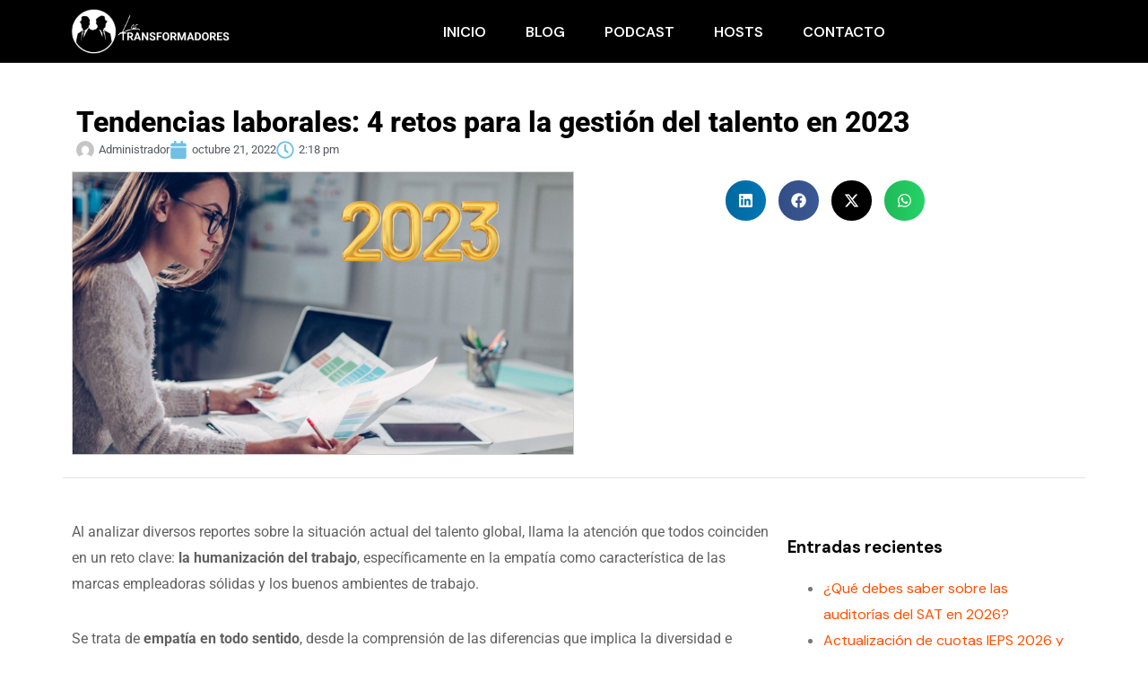

--- FILE ---
content_type: text/html; charset=UTF-8
request_url: https://www.empresadigital.lat/2022/10/tendencias-laborales-4-retos-para-la-gestion-del-talento-en-2023/
body_size: 24429
content:
<!DOCTYPE html>
<html dir="ltr" lang="es" prefix="og: https://ogp.me/ns#">
<head>
	<meta charset="UTF-8">
	<meta name="viewport" content="width=device-width, initial-scale=1.0, viewport-fit=cover" />		<title>Tendencias laborales: 4 retos para la gestión del talento en 2023 - Los Transformadores</title>
	<style>img:is([sizes="auto" i], [sizes^="auto," i]) { contain-intrinsic-size: 3000px 1500px }</style>
	
		<!-- All in One SEO 4.9.3 - aioseo.com -->
	<meta name="description" content="Al analizar diversos reportes sobre la situación actual del talento global, llama la atención que todos coinciden en un reto clave: la humanización del trabajo, específicamente en la empatía como característica de las marcas empleadoras sólidas y los buenos ambientes de trabajo. Se trata de empatía en todo sentido, desde la comprensión de las diferencias que implica" />
	<meta name="robots" content="noindex, nofollow, max-image-preview:large" />
	<meta name="author" content="Administrador"/>
	<link rel="canonical" href="https://lostransformadores.lat/2022/10/tendencias-laborales-4-retos-para-la-gestion-del-talento-en-2023/" />
	<meta name="generator" content="All in One SEO (AIOSEO) 4.9.3" />
		<meta property="og:locale" content="es_ES" />
		<meta property="og:site_name" content="Los Transformadores - Negocios, tecnología y una que otra pendejada." />
		<meta property="og:type" content="article" />
		<meta property="og:title" content="Tendencias laborales: 4 retos para la gestión del talento en 2023 - Los Transformadores" />
		<meta property="og:description" content="Al analizar diversos reportes sobre la situación actual del talento global, llama la atención que todos coinciden en un reto clave: la humanización del trabajo, específicamente en la empatía como característica de las marcas empleadoras sólidas y los buenos ambientes de trabajo. Se trata de empatía en todo sentido, desde la comprensión de las diferencias que implica" />
		<meta property="og:url" content="https://lostransformadores.lat/2022/10/tendencias-laborales-4-retos-para-la-gestion-del-talento-en-2023/" />
		<meta property="article:published_time" content="2022-10-21T19:18:33+00:00" />
		<meta property="article:modified_time" content="2022-10-21T19:18:33+00:00" />
		<meta name="twitter:card" content="summary_large_image" />
		<meta name="twitter:title" content="Tendencias laborales: 4 retos para la gestión del talento en 2023 - Los Transformadores" />
		<meta name="twitter:description" content="Al analizar diversos reportes sobre la situación actual del talento global, llama la atención que todos coinciden en un reto clave: la humanización del trabajo, específicamente en la empatía como característica de las marcas empleadoras sólidas y los buenos ambientes de trabajo. Se trata de empatía en todo sentido, desde la comprensión de las diferencias que implica" />
		<script type="application/ld+json" class="aioseo-schema">
			{"@context":"https:\/\/schema.org","@graph":[{"@type":"BlogPosting","@id":"https:\/\/lostransformadores.lat\/2022\/10\/tendencias-laborales-4-retos-para-la-gestion-del-talento-en-2023\/#blogposting","name":"Tendencias laborales: 4 retos para la gesti\u00f3n del talento en 2023 - Los Transformadores","headline":"Tendencias laborales: 4 retos para la gesti\u00f3n del talento en 2023","author":{"@id":"https:\/\/lostransformadores.lat\/author\/75885pwpadmin\/#author"},"publisher":{"@id":"https:\/\/lostransformadores.lat\/#organization"},"image":{"@type":"ImageObject","url":"https:\/\/lostransformadores.lat\/wp-content\/uploads\/2022\/10\/blog2.jpg","width":1920,"height":1080},"datePublished":"2022-10-21T14:18:33+00:00","dateModified":"2022-10-21T14:18:33+00:00","inLanguage":"es-ES","mainEntityOfPage":{"@id":"https:\/\/lostransformadores.lat\/2022\/10\/tendencias-laborales-4-retos-para-la-gestion-del-talento-en-2023\/#webpage"},"isPartOf":{"@id":"https:\/\/lostransformadores.lat\/2022\/10\/tendencias-laborales-4-retos-para-la-gestion-del-talento-en-2023\/#webpage"},"articleSection":"Innovaci\u00f3n, Laboral, NOMINA"},{"@type":"BreadcrumbList","@id":"https:\/\/lostransformadores.lat\/2022\/10\/tendencias-laborales-4-retos-para-la-gestion-del-talento-en-2023\/#breadcrumblist","itemListElement":[{"@type":"ListItem","@id":"https:\/\/lostransformadores.lat#listItem","position":1,"name":"Home","item":"https:\/\/lostransformadores.lat","nextItem":{"@type":"ListItem","@id":"https:\/\/lostransformadores.lat\/category\/innovacion\/#listItem","name":"Innovaci\u00f3n"}},{"@type":"ListItem","@id":"https:\/\/lostransformadores.lat\/category\/innovacion\/#listItem","position":2,"name":"Innovaci\u00f3n","item":"https:\/\/lostransformadores.lat\/category\/innovacion\/","nextItem":{"@type":"ListItem","@id":"https:\/\/lostransformadores.lat\/2022\/10\/tendencias-laborales-4-retos-para-la-gestion-del-talento-en-2023\/#listItem","name":"Tendencias laborales: 4 retos para la gesti\u00f3n del talento en 2023"},"previousItem":{"@type":"ListItem","@id":"https:\/\/lostransformadores.lat#listItem","name":"Home"}},{"@type":"ListItem","@id":"https:\/\/lostransformadores.lat\/2022\/10\/tendencias-laborales-4-retos-para-la-gestion-del-talento-en-2023\/#listItem","position":3,"name":"Tendencias laborales: 4 retos para la gesti\u00f3n del talento en 2023","previousItem":{"@type":"ListItem","@id":"https:\/\/lostransformadores.lat\/category\/innovacion\/#listItem","name":"Innovaci\u00f3n"}}]},{"@type":"Organization","@id":"https:\/\/lostransformadores.lat\/#organization","name":"Los Transformadores","description":"Negocios, tecnolog\u00eda y una que otra pendejada.","url":"https:\/\/lostransformadores.lat\/"},{"@type":"Person","@id":"https:\/\/lostransformadores.lat\/author\/75885pwpadmin\/#author","url":"https:\/\/lostransformadores.lat\/author\/75885pwpadmin\/","name":"Administrador","image":{"@type":"ImageObject","@id":"https:\/\/lostransformadores.lat\/2022\/10\/tendencias-laborales-4-retos-para-la-gestion-del-talento-en-2023\/#authorImage","url":"https:\/\/secure.gravatar.com\/avatar\/fb000ff69b79f5778043a0d849ddbd6751ab2adfb522b9b71f89bdf759a3607d?s=96&d=mm&r=g","width":96,"height":96,"caption":"Administrador"}},{"@type":"WebPage","@id":"https:\/\/lostransformadores.lat\/2022\/10\/tendencias-laborales-4-retos-para-la-gestion-del-talento-en-2023\/#webpage","url":"https:\/\/lostransformadores.lat\/2022\/10\/tendencias-laborales-4-retos-para-la-gestion-del-talento-en-2023\/","name":"Tendencias laborales: 4 retos para la gesti\u00f3n del talento en 2023 - Los Transformadores","description":"Al analizar diversos reportes sobre la situaci\u00f3n actual del talento global, llama la atenci\u00f3n que todos coinciden en un reto clave: la humanizaci\u00f3n del trabajo, espec\u00edficamente en la empat\u00eda como caracter\u00edstica de las marcas empleadoras s\u00f3lidas y los buenos ambientes de trabajo. Se trata de empat\u00eda en todo sentido, desde la comprensi\u00f3n de las diferencias que implica","inLanguage":"es-ES","isPartOf":{"@id":"https:\/\/lostransformadores.lat\/#website"},"breadcrumb":{"@id":"https:\/\/lostransformadores.lat\/2022\/10\/tendencias-laborales-4-retos-para-la-gestion-del-talento-en-2023\/#breadcrumblist"},"author":{"@id":"https:\/\/lostransformadores.lat\/author\/75885pwpadmin\/#author"},"creator":{"@id":"https:\/\/lostransformadores.lat\/author\/75885pwpadmin\/#author"},"image":{"@type":"ImageObject","url":"https:\/\/lostransformadores.lat\/wp-content\/uploads\/2022\/10\/blog2.jpg","@id":"https:\/\/lostransformadores.lat\/2022\/10\/tendencias-laborales-4-retos-para-la-gestion-del-talento-en-2023\/#mainImage","width":1920,"height":1080},"primaryImageOfPage":{"@id":"https:\/\/lostransformadores.lat\/2022\/10\/tendencias-laborales-4-retos-para-la-gestion-del-talento-en-2023\/#mainImage"},"datePublished":"2022-10-21T14:18:33+00:00","dateModified":"2022-10-21T14:18:33+00:00"},{"@type":"WebSite","@id":"https:\/\/lostransformadores.lat\/#website","url":"https:\/\/lostransformadores.lat\/","name":"Los Transformadores","description":"Negocios, tecnolog\u00eda y una que otra pendejada.","inLanguage":"es-ES","publisher":{"@id":"https:\/\/lostransformadores.lat\/#organization"}}]}
		</script>
		<!-- All in One SEO -->

<link rel='dns-prefetch' href='//lostransformadores.lat' />
<link rel='dns-prefetch' href='//fonts.googleapis.com' />
<link rel="alternate" type="application/rss+xml" title="Los Transformadores &raquo; Feed" href="https://lostransformadores.lat/feed/" />
<link rel="alternate" type="application/rss+xml" title="Los Transformadores &raquo; Feed de los comentarios" href="https://lostransformadores.lat/comments/feed/" />
		<!-- This site uses the Google Analytics by MonsterInsights plugin v9.11.1 - Using Analytics tracking - https://www.monsterinsights.com/ -->
							<script src="//www.googletagmanager.com/gtag/js?id=G-F821MXCXQ3"  data-cfasync="false" data-wpfc-render="false" type="text/javascript" async></script>
			<script data-cfasync="false" data-wpfc-render="false" type="text/javascript">
				var mi_version = '9.11.1';
				var mi_track_user = true;
				var mi_no_track_reason = '';
								var MonsterInsightsDefaultLocations = {"page_location":"https:\/\/lostransformadores.lat\/2022\/10\/tendencias-laborales-4-retos-para-la-gestion-del-talento-en-2023\/"};
								if ( typeof MonsterInsightsPrivacyGuardFilter === 'function' ) {
					var MonsterInsightsLocations = (typeof MonsterInsightsExcludeQuery === 'object') ? MonsterInsightsPrivacyGuardFilter( MonsterInsightsExcludeQuery ) : MonsterInsightsPrivacyGuardFilter( MonsterInsightsDefaultLocations );
				} else {
					var MonsterInsightsLocations = (typeof MonsterInsightsExcludeQuery === 'object') ? MonsterInsightsExcludeQuery : MonsterInsightsDefaultLocations;
				}

								var disableStrs = [
										'ga-disable-G-F821MXCXQ3',
									];

				/* Function to detect opted out users */
				function __gtagTrackerIsOptedOut() {
					for (var index = 0; index < disableStrs.length; index++) {
						if (document.cookie.indexOf(disableStrs[index] + '=true') > -1) {
							return true;
						}
					}

					return false;
				}

				/* Disable tracking if the opt-out cookie exists. */
				if (__gtagTrackerIsOptedOut()) {
					for (var index = 0; index < disableStrs.length; index++) {
						window[disableStrs[index]] = true;
					}
				}

				/* Opt-out function */
				function __gtagTrackerOptout() {
					for (var index = 0; index < disableStrs.length; index++) {
						document.cookie = disableStrs[index] + '=true; expires=Thu, 31 Dec 2099 23:59:59 UTC; path=/';
						window[disableStrs[index]] = true;
					}
				}

				if ('undefined' === typeof gaOptout) {
					function gaOptout() {
						__gtagTrackerOptout();
					}
				}
								window.dataLayer = window.dataLayer || [];

				window.MonsterInsightsDualTracker = {
					helpers: {},
					trackers: {},
				};
				if (mi_track_user) {
					function __gtagDataLayer() {
						dataLayer.push(arguments);
					}

					function __gtagTracker(type, name, parameters) {
						if (!parameters) {
							parameters = {};
						}

						if (parameters.send_to) {
							__gtagDataLayer.apply(null, arguments);
							return;
						}

						if (type === 'event') {
														parameters.send_to = monsterinsights_frontend.v4_id;
							var hookName = name;
							if (typeof parameters['event_category'] !== 'undefined') {
								hookName = parameters['event_category'] + ':' + name;
							}

							if (typeof MonsterInsightsDualTracker.trackers[hookName] !== 'undefined') {
								MonsterInsightsDualTracker.trackers[hookName](parameters);
							} else {
								__gtagDataLayer('event', name, parameters);
							}
							
						} else {
							__gtagDataLayer.apply(null, arguments);
						}
					}

					__gtagTracker('js', new Date());
					__gtagTracker('set', {
						'developer_id.dZGIzZG': true,
											});
					if ( MonsterInsightsLocations.page_location ) {
						__gtagTracker('set', MonsterInsightsLocations);
					}
										__gtagTracker('config', 'G-F821MXCXQ3', {"forceSSL":"true","link_attribution":"true"} );
										window.gtag = __gtagTracker;										(function () {
						/* https://developers.google.com/analytics/devguides/collection/analyticsjs/ */
						/* ga and __gaTracker compatibility shim. */
						var noopfn = function () {
							return null;
						};
						var newtracker = function () {
							return new Tracker();
						};
						var Tracker = function () {
							return null;
						};
						var p = Tracker.prototype;
						p.get = noopfn;
						p.set = noopfn;
						p.send = function () {
							var args = Array.prototype.slice.call(arguments);
							args.unshift('send');
							__gaTracker.apply(null, args);
						};
						var __gaTracker = function () {
							var len = arguments.length;
							if (len === 0) {
								return;
							}
							var f = arguments[len - 1];
							if (typeof f !== 'object' || f === null || typeof f.hitCallback !== 'function') {
								if ('send' === arguments[0]) {
									var hitConverted, hitObject = false, action;
									if ('event' === arguments[1]) {
										if ('undefined' !== typeof arguments[3]) {
											hitObject = {
												'eventAction': arguments[3],
												'eventCategory': arguments[2],
												'eventLabel': arguments[4],
												'value': arguments[5] ? arguments[5] : 1,
											}
										}
									}
									if ('pageview' === arguments[1]) {
										if ('undefined' !== typeof arguments[2]) {
											hitObject = {
												'eventAction': 'page_view',
												'page_path': arguments[2],
											}
										}
									}
									if (typeof arguments[2] === 'object') {
										hitObject = arguments[2];
									}
									if (typeof arguments[5] === 'object') {
										Object.assign(hitObject, arguments[5]);
									}
									if ('undefined' !== typeof arguments[1].hitType) {
										hitObject = arguments[1];
										if ('pageview' === hitObject.hitType) {
											hitObject.eventAction = 'page_view';
										}
									}
									if (hitObject) {
										action = 'timing' === arguments[1].hitType ? 'timing_complete' : hitObject.eventAction;
										hitConverted = mapArgs(hitObject);
										__gtagTracker('event', action, hitConverted);
									}
								}
								return;
							}

							function mapArgs(args) {
								var arg, hit = {};
								var gaMap = {
									'eventCategory': 'event_category',
									'eventAction': 'event_action',
									'eventLabel': 'event_label',
									'eventValue': 'event_value',
									'nonInteraction': 'non_interaction',
									'timingCategory': 'event_category',
									'timingVar': 'name',
									'timingValue': 'value',
									'timingLabel': 'event_label',
									'page': 'page_path',
									'location': 'page_location',
									'title': 'page_title',
									'referrer' : 'page_referrer',
								};
								for (arg in args) {
																		if (!(!args.hasOwnProperty(arg) || !gaMap.hasOwnProperty(arg))) {
										hit[gaMap[arg]] = args[arg];
									} else {
										hit[arg] = args[arg];
									}
								}
								return hit;
							}

							try {
								f.hitCallback();
							} catch (ex) {
							}
						};
						__gaTracker.create = newtracker;
						__gaTracker.getByName = newtracker;
						__gaTracker.getAll = function () {
							return [];
						};
						__gaTracker.remove = noopfn;
						__gaTracker.loaded = true;
						window['__gaTracker'] = __gaTracker;
					})();
									} else {
										console.log("");
					(function () {
						function __gtagTracker() {
							return null;
						}

						window['__gtagTracker'] = __gtagTracker;
						window['gtag'] = __gtagTracker;
					})();
									}
			</script>
							<!-- / Google Analytics by MonsterInsights -->
		<script type="text/javascript">
/* <![CDATA[ */
window._wpemojiSettings = {"baseUrl":"https:\/\/s.w.org\/images\/core\/emoji\/16.0.1\/72x72\/","ext":".png","svgUrl":"https:\/\/s.w.org\/images\/core\/emoji\/16.0.1\/svg\/","svgExt":".svg","source":{"concatemoji":"https:\/\/lostransformadores.lat\/wp-includes\/js\/wp-emoji-release.min.js?ver=6.8.3"}};
/*! This file is auto-generated */
!function(s,n){var o,i,e;function c(e){try{var t={supportTests:e,timestamp:(new Date).valueOf()};sessionStorage.setItem(o,JSON.stringify(t))}catch(e){}}function p(e,t,n){e.clearRect(0,0,e.canvas.width,e.canvas.height),e.fillText(t,0,0);var t=new Uint32Array(e.getImageData(0,0,e.canvas.width,e.canvas.height).data),a=(e.clearRect(0,0,e.canvas.width,e.canvas.height),e.fillText(n,0,0),new Uint32Array(e.getImageData(0,0,e.canvas.width,e.canvas.height).data));return t.every(function(e,t){return e===a[t]})}function u(e,t){e.clearRect(0,0,e.canvas.width,e.canvas.height),e.fillText(t,0,0);for(var n=e.getImageData(16,16,1,1),a=0;a<n.data.length;a++)if(0!==n.data[a])return!1;return!0}function f(e,t,n,a){switch(t){case"flag":return n(e,"\ud83c\udff3\ufe0f\u200d\u26a7\ufe0f","\ud83c\udff3\ufe0f\u200b\u26a7\ufe0f")?!1:!n(e,"\ud83c\udde8\ud83c\uddf6","\ud83c\udde8\u200b\ud83c\uddf6")&&!n(e,"\ud83c\udff4\udb40\udc67\udb40\udc62\udb40\udc65\udb40\udc6e\udb40\udc67\udb40\udc7f","\ud83c\udff4\u200b\udb40\udc67\u200b\udb40\udc62\u200b\udb40\udc65\u200b\udb40\udc6e\u200b\udb40\udc67\u200b\udb40\udc7f");case"emoji":return!a(e,"\ud83e\udedf")}return!1}function g(e,t,n,a){var r="undefined"!=typeof WorkerGlobalScope&&self instanceof WorkerGlobalScope?new OffscreenCanvas(300,150):s.createElement("canvas"),o=r.getContext("2d",{willReadFrequently:!0}),i=(o.textBaseline="top",o.font="600 32px Arial",{});return e.forEach(function(e){i[e]=t(o,e,n,a)}),i}function t(e){var t=s.createElement("script");t.src=e,t.defer=!0,s.head.appendChild(t)}"undefined"!=typeof Promise&&(o="wpEmojiSettingsSupports",i=["flag","emoji"],n.supports={everything:!0,everythingExceptFlag:!0},e=new Promise(function(e){s.addEventListener("DOMContentLoaded",e,{once:!0})}),new Promise(function(t){var n=function(){try{var e=JSON.parse(sessionStorage.getItem(o));if("object"==typeof e&&"number"==typeof e.timestamp&&(new Date).valueOf()<e.timestamp+604800&&"object"==typeof e.supportTests)return e.supportTests}catch(e){}return null}();if(!n){if("undefined"!=typeof Worker&&"undefined"!=typeof OffscreenCanvas&&"undefined"!=typeof URL&&URL.createObjectURL&&"undefined"!=typeof Blob)try{var e="postMessage("+g.toString()+"("+[JSON.stringify(i),f.toString(),p.toString(),u.toString()].join(",")+"));",a=new Blob([e],{type:"text/javascript"}),r=new Worker(URL.createObjectURL(a),{name:"wpTestEmojiSupports"});return void(r.onmessage=function(e){c(n=e.data),r.terminate(),t(n)})}catch(e){}c(n=g(i,f,p,u))}t(n)}).then(function(e){for(var t in e)n.supports[t]=e[t],n.supports.everything=n.supports.everything&&n.supports[t],"flag"!==t&&(n.supports.everythingExceptFlag=n.supports.everythingExceptFlag&&n.supports[t]);n.supports.everythingExceptFlag=n.supports.everythingExceptFlag&&!n.supports.flag,n.DOMReady=!1,n.readyCallback=function(){n.DOMReady=!0}}).then(function(){return e}).then(function(){var e;n.supports.everything||(n.readyCallback(),(e=n.source||{}).concatemoji?t(e.concatemoji):e.wpemoji&&e.twemoji&&(t(e.twemoji),t(e.wpemoji)))}))}((window,document),window._wpemojiSettings);
/* ]]> */
</script>
<link rel='stylesheet' id='elementor-frontend-css' href='https://lostransformadores.lat/wp-content/plugins/elementor/assets/css/frontend.min.css?ver=3.34.2' type='text/css' media='all' />
<link rel='stylesheet' id='widget-social-icons-css' href='https://lostransformadores.lat/wp-content/plugins/elementor/assets/css/widget-social-icons.min.css?ver=3.34.2' type='text/css' media='all' />
<style id='wp-emoji-styles-inline-css' type='text/css'>

	img.wp-smiley, img.emoji {
		display: inline !important;
		border: none !important;
		box-shadow: none !important;
		height: 1em !important;
		width: 1em !important;
		margin: 0 0.07em !important;
		vertical-align: -0.1em !important;
		background: none !important;
		padding: 0 !important;
	}
</style>
<link rel='stylesheet' id='wp-block-library-css' href='https://lostransformadores.lat/wp-includes/css/dist/block-library/style.min.css?ver=6.8.3' type='text/css' media='all' />
<style id='classic-theme-styles-inline-css' type='text/css'>
/*! This file is auto-generated */
.wp-block-button__link{color:#fff;background-color:#32373c;border-radius:9999px;box-shadow:none;text-decoration:none;padding:calc(.667em + 2px) calc(1.333em + 2px);font-size:1.125em}.wp-block-file__button{background:#32373c;color:#fff;text-decoration:none}
</style>
<link rel='stylesheet' id='aioseo/css/src/vue/standalone/blocks/table-of-contents/global.scss-css' href='https://lostransformadores.lat/wp-content/plugins/all-in-one-seo-pack/dist/Lite/assets/css/table-of-contents/global.e90f6d47.css?ver=4.9.3' type='text/css' media='all' />
<style id='global-styles-inline-css' type='text/css'>
:root{--wp--preset--aspect-ratio--square: 1;--wp--preset--aspect-ratio--4-3: 4/3;--wp--preset--aspect-ratio--3-4: 3/4;--wp--preset--aspect-ratio--3-2: 3/2;--wp--preset--aspect-ratio--2-3: 2/3;--wp--preset--aspect-ratio--16-9: 16/9;--wp--preset--aspect-ratio--9-16: 9/16;--wp--preset--color--black: #000000;--wp--preset--color--cyan-bluish-gray: #abb8c3;--wp--preset--color--white: #ffffff;--wp--preset--color--pale-pink: #f78da7;--wp--preset--color--vivid-red: #cf2e2e;--wp--preset--color--luminous-vivid-orange: #ff6900;--wp--preset--color--luminous-vivid-amber: #fcb900;--wp--preset--color--light-green-cyan: #7bdcb5;--wp--preset--color--vivid-green-cyan: #00d084;--wp--preset--color--pale-cyan-blue: #8ed1fc;--wp--preset--color--vivid-cyan-blue: #0693e3;--wp--preset--color--vivid-purple: #9b51e0;--wp--preset--gradient--vivid-cyan-blue-to-vivid-purple: linear-gradient(135deg,rgba(6,147,227,1) 0%,rgb(155,81,224) 100%);--wp--preset--gradient--light-green-cyan-to-vivid-green-cyan: linear-gradient(135deg,rgb(122,220,180) 0%,rgb(0,208,130) 100%);--wp--preset--gradient--luminous-vivid-amber-to-luminous-vivid-orange: linear-gradient(135deg,rgba(252,185,0,1) 0%,rgba(255,105,0,1) 100%);--wp--preset--gradient--luminous-vivid-orange-to-vivid-red: linear-gradient(135deg,rgba(255,105,0,1) 0%,rgb(207,46,46) 100%);--wp--preset--gradient--very-light-gray-to-cyan-bluish-gray: linear-gradient(135deg,rgb(238,238,238) 0%,rgb(169,184,195) 100%);--wp--preset--gradient--cool-to-warm-spectrum: linear-gradient(135deg,rgb(74,234,220) 0%,rgb(151,120,209) 20%,rgb(207,42,186) 40%,rgb(238,44,130) 60%,rgb(251,105,98) 80%,rgb(254,248,76) 100%);--wp--preset--gradient--blush-light-purple: linear-gradient(135deg,rgb(255,206,236) 0%,rgb(152,150,240) 100%);--wp--preset--gradient--blush-bordeaux: linear-gradient(135deg,rgb(254,205,165) 0%,rgb(254,45,45) 50%,rgb(107,0,62) 100%);--wp--preset--gradient--luminous-dusk: linear-gradient(135deg,rgb(255,203,112) 0%,rgb(199,81,192) 50%,rgb(65,88,208) 100%);--wp--preset--gradient--pale-ocean: linear-gradient(135deg,rgb(255,245,203) 0%,rgb(182,227,212) 50%,rgb(51,167,181) 100%);--wp--preset--gradient--electric-grass: linear-gradient(135deg,rgb(202,248,128) 0%,rgb(113,206,126) 100%);--wp--preset--gradient--midnight: linear-gradient(135deg,rgb(2,3,129) 0%,rgb(40,116,252) 100%);--wp--preset--font-size--small: 13px;--wp--preset--font-size--medium: 20px;--wp--preset--font-size--large: 36px;--wp--preset--font-size--x-large: 42px;--wp--preset--spacing--20: 0.44rem;--wp--preset--spacing--30: 0.67rem;--wp--preset--spacing--40: 1rem;--wp--preset--spacing--50: 1.5rem;--wp--preset--spacing--60: 2.25rem;--wp--preset--spacing--70: 3.38rem;--wp--preset--spacing--80: 5.06rem;--wp--preset--shadow--natural: 6px 6px 9px rgba(0, 0, 0, 0.2);--wp--preset--shadow--deep: 12px 12px 50px rgba(0, 0, 0, 0.4);--wp--preset--shadow--sharp: 6px 6px 0px rgba(0, 0, 0, 0.2);--wp--preset--shadow--outlined: 6px 6px 0px -3px rgba(255, 255, 255, 1), 6px 6px rgba(0, 0, 0, 1);--wp--preset--shadow--crisp: 6px 6px 0px rgba(0, 0, 0, 1);}:where(.is-layout-flex){gap: 0.5em;}:where(.is-layout-grid){gap: 0.5em;}body .is-layout-flex{display: flex;}.is-layout-flex{flex-wrap: wrap;align-items: center;}.is-layout-flex > :is(*, div){margin: 0;}body .is-layout-grid{display: grid;}.is-layout-grid > :is(*, div){margin: 0;}:where(.wp-block-columns.is-layout-flex){gap: 2em;}:where(.wp-block-columns.is-layout-grid){gap: 2em;}:where(.wp-block-post-template.is-layout-flex){gap: 1.25em;}:where(.wp-block-post-template.is-layout-grid){gap: 1.25em;}.has-black-color{color: var(--wp--preset--color--black) !important;}.has-cyan-bluish-gray-color{color: var(--wp--preset--color--cyan-bluish-gray) !important;}.has-white-color{color: var(--wp--preset--color--white) !important;}.has-pale-pink-color{color: var(--wp--preset--color--pale-pink) !important;}.has-vivid-red-color{color: var(--wp--preset--color--vivid-red) !important;}.has-luminous-vivid-orange-color{color: var(--wp--preset--color--luminous-vivid-orange) !important;}.has-luminous-vivid-amber-color{color: var(--wp--preset--color--luminous-vivid-amber) !important;}.has-light-green-cyan-color{color: var(--wp--preset--color--light-green-cyan) !important;}.has-vivid-green-cyan-color{color: var(--wp--preset--color--vivid-green-cyan) !important;}.has-pale-cyan-blue-color{color: var(--wp--preset--color--pale-cyan-blue) !important;}.has-vivid-cyan-blue-color{color: var(--wp--preset--color--vivid-cyan-blue) !important;}.has-vivid-purple-color{color: var(--wp--preset--color--vivid-purple) !important;}.has-black-background-color{background-color: var(--wp--preset--color--black) !important;}.has-cyan-bluish-gray-background-color{background-color: var(--wp--preset--color--cyan-bluish-gray) !important;}.has-white-background-color{background-color: var(--wp--preset--color--white) !important;}.has-pale-pink-background-color{background-color: var(--wp--preset--color--pale-pink) !important;}.has-vivid-red-background-color{background-color: var(--wp--preset--color--vivid-red) !important;}.has-luminous-vivid-orange-background-color{background-color: var(--wp--preset--color--luminous-vivid-orange) !important;}.has-luminous-vivid-amber-background-color{background-color: var(--wp--preset--color--luminous-vivid-amber) !important;}.has-light-green-cyan-background-color{background-color: var(--wp--preset--color--light-green-cyan) !important;}.has-vivid-green-cyan-background-color{background-color: var(--wp--preset--color--vivid-green-cyan) !important;}.has-pale-cyan-blue-background-color{background-color: var(--wp--preset--color--pale-cyan-blue) !important;}.has-vivid-cyan-blue-background-color{background-color: var(--wp--preset--color--vivid-cyan-blue) !important;}.has-vivid-purple-background-color{background-color: var(--wp--preset--color--vivid-purple) !important;}.has-black-border-color{border-color: var(--wp--preset--color--black) !important;}.has-cyan-bluish-gray-border-color{border-color: var(--wp--preset--color--cyan-bluish-gray) !important;}.has-white-border-color{border-color: var(--wp--preset--color--white) !important;}.has-pale-pink-border-color{border-color: var(--wp--preset--color--pale-pink) !important;}.has-vivid-red-border-color{border-color: var(--wp--preset--color--vivid-red) !important;}.has-luminous-vivid-orange-border-color{border-color: var(--wp--preset--color--luminous-vivid-orange) !important;}.has-luminous-vivid-amber-border-color{border-color: var(--wp--preset--color--luminous-vivid-amber) !important;}.has-light-green-cyan-border-color{border-color: var(--wp--preset--color--light-green-cyan) !important;}.has-vivid-green-cyan-border-color{border-color: var(--wp--preset--color--vivid-green-cyan) !important;}.has-pale-cyan-blue-border-color{border-color: var(--wp--preset--color--pale-cyan-blue) !important;}.has-vivid-cyan-blue-border-color{border-color: var(--wp--preset--color--vivid-cyan-blue) !important;}.has-vivid-purple-border-color{border-color: var(--wp--preset--color--vivid-purple) !important;}.has-vivid-cyan-blue-to-vivid-purple-gradient-background{background: var(--wp--preset--gradient--vivid-cyan-blue-to-vivid-purple) !important;}.has-light-green-cyan-to-vivid-green-cyan-gradient-background{background: var(--wp--preset--gradient--light-green-cyan-to-vivid-green-cyan) !important;}.has-luminous-vivid-amber-to-luminous-vivid-orange-gradient-background{background: var(--wp--preset--gradient--luminous-vivid-amber-to-luminous-vivid-orange) !important;}.has-luminous-vivid-orange-to-vivid-red-gradient-background{background: var(--wp--preset--gradient--luminous-vivid-orange-to-vivid-red) !important;}.has-very-light-gray-to-cyan-bluish-gray-gradient-background{background: var(--wp--preset--gradient--very-light-gray-to-cyan-bluish-gray) !important;}.has-cool-to-warm-spectrum-gradient-background{background: var(--wp--preset--gradient--cool-to-warm-spectrum) !important;}.has-blush-light-purple-gradient-background{background: var(--wp--preset--gradient--blush-light-purple) !important;}.has-blush-bordeaux-gradient-background{background: var(--wp--preset--gradient--blush-bordeaux) !important;}.has-luminous-dusk-gradient-background{background: var(--wp--preset--gradient--luminous-dusk) !important;}.has-pale-ocean-gradient-background{background: var(--wp--preset--gradient--pale-ocean) !important;}.has-electric-grass-gradient-background{background: var(--wp--preset--gradient--electric-grass) !important;}.has-midnight-gradient-background{background: var(--wp--preset--gradient--midnight) !important;}.has-small-font-size{font-size: var(--wp--preset--font-size--small) !important;}.has-medium-font-size{font-size: var(--wp--preset--font-size--medium) !important;}.has-large-font-size{font-size: var(--wp--preset--font-size--large) !important;}.has-x-large-font-size{font-size: var(--wp--preset--font-size--x-large) !important;}
:where(.wp-block-post-template.is-layout-flex){gap: 1.25em;}:where(.wp-block-post-template.is-layout-grid){gap: 1.25em;}
:where(.wp-block-columns.is-layout-flex){gap: 2em;}:where(.wp-block-columns.is-layout-grid){gap: 2em;}
:root :where(.wp-block-pullquote){font-size: 1.5em;line-height: 1.6;}
</style>
<link rel='stylesheet' id='contact-form-7-css' href='https://lostransformadores.lat/wp-content/plugins/contact-form-7/includes/css/styles.css?ver=6.1.4' type='text/css' media='all' />
<link rel='stylesheet' id='fontawesome-css' href='https://lostransformadores.lat/wp-content/plugins/ova-events/assets/libs/fontawesome/css/all.css' type='text/css' media='all' />
<link rel='stylesheet' id='elegant_font-css' href='https://lostransformadores.lat/wp-content/plugins/ova-events/assets/libs/elegant_font/ele_style.css' type='text/css' media='all' />
<link rel='stylesheet' id='select2-css' href='https://lostransformadores.lat/wp-content/plugins/ova-events/assets/libs/dist/css/select2.min.css' type='text/css' media='all' />
<link rel='stylesheet' id='calendar-css' href='https://lostransformadores.lat/wp-content/plugins/ova-events/assets/libs/calendar/main.min.css' type='text/css' media='all' />
<link rel='stylesheet' id='event-frontend-css' href='https://lostransformadores.lat/wp-content/plugins/ova-events/assets/css/frontend/event.css' type='text/css' media='all' />
<style id='event-frontend-inline-css' type='text/css'>


#sidebar-event .widget_feature_event .event-feature .item .date-event .date,
.single_event .content-event .tab-Location ul.event_nav li.event_nav-item.active:after,
.single_event .content-event .tab-Location ul.event_nav li.event_nav-item a:after,
.single_event .content-event .event-related .archive_event .ovaev-content.content-grid .date-event .date,
#sidebar-event .widget ul li a:hover:before,
.type1 .desc .event_post .button_event .view_detail:hover,
.type2 .desc .event_post .button_event .view_detail:hover,
.type4 .desc .event_post .button_event .view_detail:hover,
.type6 .event-readmore a:hover,
#sidebar-event .widget_feature_event .event-feature .item .desc .event_post .button_event .view_detail:hover,
#sidebar-event .widget_list_event .button-all-event a:hover,
.single_event .content-event .event_intro .wrap-event-info .wrap-booking-links a:hover
.single_event .content-event .ova-next-pre-post .pre:hover .num-1 .icon,
.single_event .content-event .ova-next-pre-post .next:hover .num-1 .icon,
.single_event .content-event .ova-next-pre-post .pre:hover .num-1 .icon,
.single_event .content-event .ova-next-pre-post .next:hover .num-1 .icon,
.single_event .content-event .event-related .archive_event .ovaev-content.content-grid .desc .event_post .button_event .view_detail:hover,
.single_event .content-event .event_intro .wrap-event-info .wrap-booking-links a:hover,
.ovaev-event-element.ovaev-event-slide .owl-nav button:hover,
.ovapo_project_slide .grid .owl-nav button:hover,
.search_archive_event form .wrap-ovaev_submit .ovaev_submit,
.ovaev-event-element.version_2 .wp-content .ovaev-content.content-grid .date-event .date,
.ovaev-event-element.version_2 .wp-content .ovaev-content.content-grid .desc .event_post .button_event .view_detail:hover,
.blog_pagination .pagination li.active a,
.blog_pagination .pagination li a:hover,
.blog_pagination .pagination li a:focus,
.ovaev-event-element.ovaev-event-slide .owl-dots .owl-dot.active span,
.ovapo_project_grid .btn_grid .btn_grid_event:hover,
.events_pagination .page-numbers li span,
.events_pagination .page-numbers li a:hover,
.ovaev-wrapper-search-ajax .search-ajax-pagination ul li .page-numbers.current,
.ovaev-wrapper-search-ajax .search-ajax-pagination ul li .page-numbers:hover,
.ovaev-booking-btn a:hover
{
	background-color: #202b5d;
}

.type1 .desc .event_post .button_event .view_detail:hover,
.type2 .desc .event_post .button_event .view_detail:hover,
.type4 .desc .event_post .button_event .view_detail:hover,
.type6 .event-readmore a:hover,
#sidebar-event .widget_feature_event .event-feature .item .desc .event_post .button_event .view_detail:hover,
#sidebar-event .widget_list_event .button-all-event a:hover,
.single_event .content-event .event_intro .wrap-event-info .wrap-booking-links a:hover,
.single_event .content-event .ova-next-pre-post .pre:hover .num-1 .icon,
.single_event .content-event .ova-next-pre-post .next:hover .num-1 .icon,
.single_event .content-event .event-related .archive_event .ovaev-content.content-grid .desc .event_post .button_event .view_detail:hover,
.search_archive_event form .wrap-ovaev_submit .ovaev_submit,
.ovaev-event-element.version_2 .wp-content .ovaev-content.content-grid .desc .event_post .button_event .view_detail:hover,
.blog_pagination .pagination li.active a,
.blog_pagination .pagination li a:hover,
.blog_pagination .pagination li a:focus,
.ovapo_project_grid .btn_grid .btn_grid_event:hover,
.events_pagination .page-numbers li a:hover,
.events_pagination .page-numbers li span,
.ovaev-wrapper-search-ajax .search-ajax-pagination ul li .page-numbers.current,
.ovaev-wrapper-search-ajax .search-ajax-pagination ul li .page-numbers:hover,
.ovaev-booking-btn a:hover
{
	border-color: #202b5d;
}

.type1 .date-event .month-year,
.type1 .desc .event_post .post_cat .event_type,
.type1 .desc .event_post .event_title a:hover,
.icon_event,
.type2 .date-event .month-year,
.type2 .desc .event_post .post_cat .event_type,
.type2 .desc .event_post .event_title a:hover,
.type3 .desc .event_post .event_title a:hover,
.type3 .desc .event_post .time-event .time i,
.type3 .desc .event_post .time-event .venue i,
.type4 .date-event .date-month,
.type4 .desc .event_post .event_title a:hover,
.type4 .desc .event_post .time-event .time i,
.type4 .desc .event_post .time-event .venue i,
.type5 .desc .event_post .event_title a:hover,
.type6 .date-event .date-month,
.type6 .extra-event .desc .event_post .post_cat a,
.type6 .extra-event .desc .event_post .event_title a:hover,
#sidebar-event .widget_feature_event .event-feature .item .date-event .month-year,
#sidebar-event .widget_feature_event .event-feature .item .desc .event_post .post_cat .event_type,
#sidebar-event .widget_feature_event .event-feature .item .desc .event_post .event_title a:hover,
#sidebar-event .widget_list_event .list-event .item-event .ova-content .title a:hover,
#sidebar-event .widget ul li:hover a,
#sidebar-event .widget ul li:hover,
.single_event .content-event .event_intro .wrap-event-info .wrap-info .wrap-pro i,
.single_event .content-event .event_intro .wrap-event-info .wrap-info .ovaev-category i,
.single_event .content-event .ova-next-pre-post .pre .num-2 .title:hover,
.single_event .content-event .ova-next-pre-post .next .num-2 .title:hover,
.single_event .content-event .event-related .archive_event .ovaev-content.content-grid .date-event .month-year,
.single_event .content-event .event-related .archive_event .ovaev-content.content-grid .desc .event_post .post_cat .event_type,
.single_event .content-event .event-related .archive_event .ovaev-content.content-grid .desc .event_post .event_title a:hover,
.single_event .content-event .event_tags_share .event-tags a:hover,
#sidebar-event .widget .tagcloud a:hover,
.ovapo_project_grid .button-filter button.active,
.ovapo_project_grid .button-filter button:hover,
.more_date_text,
.ovaev-event-element.version_2 .wp-content .ovaev-content.content-grid .date-event .month-year,
.ovaev-event-element.version_2 .wp-content .ovaev-content.content-grid .desc .event_post .event_title a:hover,
.ovaev-event-element.version_2 .wp-content .ovaev-content.content-grid .desc .event_post .time-event .time .more_date_text span,
.ovaev-event-element.version_2 .title-readmore .read-more,
.ovaev-event-element.version_3 .title-readmore .read-more,
.ovaev-event-element .item .title a:hover,
.single_event .content-event .event_intro .wrap-event-info .ovaev-category a:hover,
#sidebar-event .widget_list_event .list-event .item-event .ova-content .time .more_date_text span,
.ovaev-shortcode-title a:hover,
.ovaev-shortcode-date i,
.ovaev-shortcode-time i,
.ovaev-shortcode-location i,
.ovaev-shortcode-categories i,
.ovaev-shortcode-categories span.event-category a:hover,
.ovaev-shortcode-tags .ovaev-tag:hover
{
	color: #202b5d;
}

#sidebar-event .widget .widget-title
{
	border-bottom-color: #202b5d;
}

.ovapo_project_grid .wrap_loader .loader circle, .ovaev-wrapper-search-ajax .ovaev-search-ajax-container .wrap_loader .loader circle
{
	stroke: #202b5d;
}


</style>
<link rel='stylesheet' id='wp-components-css' href='https://lostransformadores.lat/wp-includes/css/dist/components/style.min.css?ver=6.8.3' type='text/css' media='all' />
<link rel='stylesheet' id='godaddy-styles-css' href='https://lostransformadores.lat/wp-content/mu-plugins/vendor/wpex/godaddy-launch/includes/Dependencies/GoDaddy/Styles/build/latest.css?ver=2.0.2' type='text/css' media='all' />
<link rel='stylesheet' id='ova-google-fonts-css' href='//fonts.googleapis.com/css?family=DM+Sans%3A100%2C200%2C300%2C400%2C500%2C600%2C700%2C800%2C900' type='text/css' media='all' />
<link rel='stylesheet' id='carousel-css' href='https://lostransformadores.lat/wp-content/themes/podover/assets/libs/carousel/assets/owl.carousel.min.css' type='text/css' media='all' />
<link rel='stylesheet' id='ovaicon-css' href='https://lostransformadores.lat/wp-content/themes/podover/assets/libs/ovaicon/font/ovaicon.css' type='text/css' media='all' />
<link rel='stylesheet' id='flaticon-css' href='https://lostransformadores.lat/wp-content/themes/podover/assets/libs/flaticon/font/flaticon.css' type='text/css' media='all' />
<link rel='stylesheet' id='podover-style-css' href='https://lostransformadores.lat/wp-content/themes/podover/style.css?ver=6.8.3' type='text/css' media='all' />
<style id='podover-style-inline-css' type='text/css'>
:root{--primary: #ff4f00;--text: #777777;--heading: #000000;--light: #e4e4e4;--primary-font: DM Sans;--font-size: 16px;--line-height: 1.86em;--letter-spacing: 0px;--width-sidebar: 320px;--main-content:  calc( 100% - 320px );--container-width: 1290px;--boxed-offset: 20px;--woo-layout: layout_1c;--woo-width-sidebar: 320px;--woo-main-content:  calc( 100% - 320px );}@media (min-width: 1024px) and ( max-width: 1350px ){
		        body .row_site,
		        body .elementor-section.elementor-section-boxed>.elementor-container{
		            max-width: 100%;
		            padding-left: 30px;
		            padding-right: 30px;
		        }
		    }
</style>
<link rel='stylesheet' id='e-animation-ova-move-up-css' href='https://lostransformadores.lat/wp-content/themes/podover/assets/scss/none.css' type='text/css' media='all' />
<link rel='stylesheet' id='e-animation-ova-move-down-css' href='https://lostransformadores.lat/wp-content/themes/podover/assets/scss/none.css' type='text/css' media='all' />
<link rel='stylesheet' id='e-animation-ova-move-left-css' href='https://lostransformadores.lat/wp-content/themes/podover/assets/scss/none.css' type='text/css' media='all' />
<link rel='stylesheet' id='e-animation-ova-move-right-css' href='https://lostransformadores.lat/wp-content/themes/podover/assets/scss/none.css' type='text/css' media='all' />
<link rel='stylesheet' id='e-animation-ova-scale-up-css' href='https://lostransformadores.lat/wp-content/themes/podover/assets/scss/none.css' type='text/css' media='all' />
<link rel='stylesheet' id='e-animation-ova-flip-css' href='https://lostransformadores.lat/wp-content/themes/podover/assets/scss/none.css' type='text/css' media='all' />
<link rel='stylesheet' id='e-animation-ova-helix-css' href='https://lostransformadores.lat/wp-content/themes/podover/assets/scss/none.css' type='text/css' media='all' />
<link rel='stylesheet' id='e-animation-ova-popup-css' href='https://lostransformadores.lat/wp-content/themes/podover/assets/scss/none.css' type='text/css' media='all' />
<link rel='stylesheet' id='widget-divider-css' href='https://lostransformadores.lat/wp-content/plugins/elementor/assets/css/widget-divider.min.css?ver=3.34.2' type='text/css' media='all' />
<link rel='stylesheet' id='e-sticky-css' href='https://lostransformadores.lat/wp-content/plugins/elementor-pro/assets/css/modules/sticky.min.css?ver=3.34.1' type='text/css' media='all' />
<link rel='stylesheet' id='widget-heading-css' href='https://lostransformadores.lat/wp-content/plugins/elementor/assets/css/widget-heading.min.css?ver=3.34.2' type='text/css' media='all' />
<link rel='stylesheet' id='widget-icon-list-css' href='https://lostransformadores.lat/wp-content/plugins/elementor/assets/css/widget-icon-list.min.css?ver=3.34.2' type='text/css' media='all' />
<link rel='stylesheet' id='e-apple-webkit-css' href='https://lostransformadores.lat/wp-content/plugins/elementor/assets/css/conditionals/apple-webkit.min.css?ver=3.34.2' type='text/css' media='all' />
<link rel='stylesheet' id='widget-post-info-css' href='https://lostransformadores.lat/wp-content/plugins/elementor-pro/assets/css/widget-post-info.min.css?ver=3.34.1' type='text/css' media='all' />
<link rel='stylesheet' id='widget-image-css' href='https://lostransformadores.lat/wp-content/plugins/elementor/assets/css/widget-image.min.css?ver=3.34.2' type='text/css' media='all' />
<link rel='stylesheet' id='widget-share-buttons-css' href='https://lostransformadores.lat/wp-content/plugins/elementor-pro/assets/css/widget-share-buttons.min.css?ver=3.34.1' type='text/css' media='all' />
<link rel='stylesheet' id='widget-post-navigation-css' href='https://lostransformadores.lat/wp-content/plugins/elementor-pro/assets/css/widget-post-navigation.min.css?ver=3.34.1' type='text/css' media='all' />
<link rel='stylesheet' id='swiper-css' href='https://lostransformadores.lat/wp-content/plugins/elementor/assets/lib/swiper/v8/css/swiper.min.css?ver=8.4.5' type='text/css' media='all' />
<link rel='stylesheet' id='e-swiper-css' href='https://lostransformadores.lat/wp-content/plugins/elementor/assets/css/conditionals/e-swiper.min.css?ver=3.34.2' type='text/css' media='all' />
<link rel='stylesheet' id='elementor-post-105-css' href='https://lostransformadores.lat/wp-content/uploads/elementor/css/post-105.css?ver=1768972556' type='text/css' media='all' />
<link rel='stylesheet' id='elementor-post-14863-css' href='https://lostransformadores.lat/wp-content/uploads/elementor/css/post-14863.css?ver=1768972556' type='text/css' media='all' />
<link rel='stylesheet' id='elementor-post-14925-css' href='https://lostransformadores.lat/wp-content/uploads/elementor/css/post-14925.css?ver=1768972557' type='text/css' media='all' />
<link rel='stylesheet' id='elementor-post-14846-css' href='https://lostransformadores.lat/wp-content/uploads/elementor/css/post-14846.css?ver=1768972786' type='text/css' media='all' />
<link rel='stylesheet' id='ova_megamenu_css-css' href='https://lostransformadores.lat/wp-content/plugins/ova-megamenu/assets/css/frontend/style.css' type='text/css' media='all' />
<link rel='stylesheet' id='elementor-gf-local-roboto-css' href='https://lostransformadores.lat/wp-content/uploads/elementor/google-fonts/css/roboto.css?ver=1743372831' type='text/css' media='all' />
<link rel='stylesheet' id='elementor-gf-local-robotoslab-css' href='https://lostransformadores.lat/wp-content/uploads/elementor/google-fonts/css/robotoslab.css?ver=1743372837' type='text/css' media='all' />
<script type="text/javascript" src="https://lostransformadores.lat/wp-includes/js/jquery/jquery.min.js?ver=3.7.1" id="jquery-core-js"></script>
<script type="text/javascript" src="https://lostransformadores.lat/wp-includes/js/jquery/jquery-migrate.min.js?ver=3.4.1" id="jquery-migrate-js"></script>
<script type="text/javascript" src="https://lostransformadores.lat/wp-content/plugins/google-analytics-for-wordpress/assets/js/frontend-gtag.min.js?ver=9.11.1" id="monsterinsights-frontend-script-js" async="async" data-wp-strategy="async"></script>
<script data-cfasync="false" data-wpfc-render="false" type="text/javascript" id='monsterinsights-frontend-script-js-extra'>/* <![CDATA[ */
var monsterinsights_frontend = {"js_events_tracking":"true","download_extensions":"doc,pdf,ppt,zip,xls,docx,pptx,xlsx","inbound_paths":"[{\"path\":\"\\\/go\\\/\",\"label\":\"affiliate\"},{\"path\":\"\\\/recommend\\\/\",\"label\":\"affiliate\"}]","home_url":"https:\/\/lostransformadores.lat","hash_tracking":"false","v4_id":"G-F821MXCXQ3"};/* ]]> */
</script>
<link rel="https://api.w.org/" href="https://lostransformadores.lat/wp-json/" /><link rel="alternate" title="JSON" type="application/json" href="https://lostransformadores.lat/wp-json/wp/v2/posts/730" /><link rel="EditURI" type="application/rsd+xml" title="RSD" href="https://lostransformadores.lat/xmlrpc.php?rsd" />
<meta name="generator" content="WordPress 6.8.3" />
<link rel='shortlink' href='https://lostransformadores.lat/?p=730' />
<link rel="alternate" title="oEmbed (JSON)" type="application/json+oembed" href="https://lostransformadores.lat/wp-json/oembed/1.0/embed?url=https%3A%2F%2Flostransformadores.lat%2F2022%2F10%2Ftendencias-laborales-4-retos-para-la-gestion-del-talento-en-2023%2F" />
<link rel="alternate" title="oEmbed (XML)" type="text/xml+oembed" href="https://lostransformadores.lat/wp-json/oembed/1.0/embed?url=https%3A%2F%2Flostransformadores.lat%2F2022%2F10%2Ftendencias-laborales-4-retos-para-la-gestion-del-talento-en-2023%2F&#038;format=xml" />
<meta name="generator" content="Elementor 3.34.2; features: e_font_icon_svg, additional_custom_breakpoints; settings: css_print_method-external, google_font-enabled, font_display-swap">
			<style>
				.e-con.e-parent:nth-of-type(n+4):not(.e-lazyloaded):not(.e-no-lazyload),
				.e-con.e-parent:nth-of-type(n+4):not(.e-lazyloaded):not(.e-no-lazyload) * {
					background-image: none !important;
				}
				@media screen and (max-height: 1024px) {
					.e-con.e-parent:nth-of-type(n+3):not(.e-lazyloaded):not(.e-no-lazyload),
					.e-con.e-parent:nth-of-type(n+3):not(.e-lazyloaded):not(.e-no-lazyload) * {
						background-image: none !important;
					}
				}
				@media screen and (max-height: 640px) {
					.e-con.e-parent:nth-of-type(n+2):not(.e-lazyloaded):not(.e-no-lazyload),
					.e-con.e-parent:nth-of-type(n+2):not(.e-lazyloaded):not(.e-no-lazyload) * {
						background-image: none !important;
					}
				}
			</style>
			<link rel="icon" href="https://lostransformadores.lat/wp-content/uploads/2025/04/Logo75.png" sizes="32x32" />
<link rel="icon" href="https://lostransformadores.lat/wp-content/uploads/2025/04/Logo75.png" sizes="192x192" />
<link rel="apple-touch-icon" href="https://lostransformadores.lat/wp-content/uploads/2025/04/Logo75.png" />
<meta name="msapplication-TileImage" content="https://lostransformadores.lat/wp-content/uploads/2025/04/Logo75.png" />
</head>
<body class="wp-singular post-template-default single single-post postid-730 single-format-standard wp-custom-logo wp-embed-responsive wp-theme-podover chrome group-blog has-post-thumbnail layout_2r woo_layout_1c elementor-default elementor-template-full-width elementor-kit-105 elementor-page elementor-page-730 elementor-page-14846">
		<header data-elementor-type="header" data-elementor-id="14863" class="elementor elementor-14863 elementor-location-header" data-elementor-post-type="elementor_library">
			<div class="elementor-element elementor-element-4ea67d5 e-flex e-con-boxed e-con e-parent" data-id="4ea67d5" data-element_type="container" data-settings="{&quot;background_background&quot;:&quot;classic&quot;,&quot;sticky&quot;:&quot;top&quot;,&quot;sticky_parent&quot;:&quot;yes&quot;,&quot;sticky_on&quot;:[&quot;desktop&quot;,&quot;tablet&quot;,&quot;mobile&quot;],&quot;sticky_offset&quot;:0,&quot;sticky_effects_offset&quot;:0,&quot;sticky_anchor_link_offset&quot;:0}">
					<div class="e-con-inner">
				<div class="elementor-element elementor-element-9a0ec7b elementor-widget elementor-widget-ova_logo" data-id="9a0ec7b" data-element_type="widget" data-widget_type="ova_logo.default">
				<div class="elementor-widget-container">
					
		<div class="brand_el">

											<a href="https://lostransformadores.lat/ "   >
			
				<img src="https://lostransformadores.lat/wp-content/uploads/2025/04/LogoNegro.png" 
					alt="Los Transformadores" 
					class="logo_desktop" 
					style="width:200px ; height:50px" 
				/>

				<img src="https://lostransformadores.lat/wp-content/uploads/2025/04/LogoNegro.png" 
					alt="Los Transformadores" 
					class="logo_mobile" 
					style="width:200px ;  height:50px" 
				/>

				<img src="https://lostransformadores.lat/wp-content/uploads/2025/04/LogoNegro.png" 
					alt="Los Transformadores" 
					class="logo_sticky" 
					style="width:200px ; height:50px" 
				/>

							</a>
			
		</div>

						</div>
				</div>
				<div class="elementor-element elementor-element-54aa6bd elementor-widget-divider--view-line elementor-widget elementor-widget-divider" data-id="54aa6bd" data-element_type="widget" data-widget_type="divider.default">
				<div class="elementor-widget-container">
							<div class="elementor-divider">
			<span class="elementor-divider-separator">
						</span>
		</div>
						</div>
				</div>
				<div class="elementor-element elementor-element-62367e2 elementor-view-primary-menu elementor-widget__width-auto elementor-widget elementor-widget-podover_elementor_menu_nav" data-id="62367e2" data-element_type="widget" data-widget_type="podover_elementor_menu_nav.default">
				<div class="elementor-widget-container">
					
		<nav class="main-navigation">
            <button class="menu-toggle" aria-label="menu toggle">
            	<span>
            		Menu            	</span>
            </button>
			<div class="primary-navigation"><ul id="menu-primary-menu" class="menu"><li id="menu-item-5187" class="menu-item menu-item-type-post_type menu-item-object-page menu-item-home menu-item-5187 dropdown"><a title="Inicio" href="https://lostransformadores.lat/" >Inicio</a></li><li id="menu-item-14692" class="menu-item menu-item-type-post_type menu-item-object-page current_page_parent menu-item-14692 dropdown"><a title="Blog" href="https://lostransformadores.lat/blog/" >Blog</a></li><li id="menu-item-5149" class="menu-item menu-item-type-custom menu-item-object-custom menu-item-5149 dropdown"><a title="Podcast" target="_blank" href="https://open.spotify.com/show/2DCWSVeLcFI8mMO6lC741v?si=39a8a6028af14e57" >Podcast</a></li><li id="menu-item-15301" class="menu-item menu-item-type-post_type menu-item-object-page menu-item-15301 dropdown"><a title="Hosts" href="https://lostransformadores.lat/hosts/" >Hosts</a></li><li id="menu-item-14697" class="menu-item menu-item-type-post_type menu-item-object-page menu-item-14697 dropdown"><a title="Contacto" href="https://lostransformadores.lat/contact/" >Contacto</a></li></ul></div>        </nav>
		

					</div>
				</div>
					</div>
				</div>
				</header>
				<div data-elementor-type="single-post" data-elementor-id="14846" class="elementor elementor-14846 elementor-location-single post-730 post type-post status-publish format-standard has-post-thumbnail hentry category-innovacion tag-laboral tag-nomina" data-elementor-post-type="elementor_library">
			<div class="elementor-element elementor-element-c0b88ca e-flex e-con-boxed e-con e-parent" data-id="c0b88ca" data-element_type="container">
					<div class="e-con-inner">
				<div class="elementor-element elementor-element-ec2b0c3 elementor-widget elementor-widget-theme-post-title elementor-page-title elementor-widget-heading" data-id="ec2b0c3" data-element_type="widget" data-widget_type="theme-post-title.default">
				<div class="elementor-widget-container">
					<h1 class="elementor-heading-title elementor-size-default">Tendencias laborales: 4 retos para la gestión del talento en 2023</h1>				</div>
				</div>
				<div class="elementor-element elementor-element-72861e8 elementor-widget elementor-widget-post-info" data-id="72861e8" data-element_type="widget" data-widget_type="post-info.default">
				<div class="elementor-widget-container">
							<ul class="elementor-inline-items elementor-icon-list-items elementor-post-info">
								<li class="elementor-icon-list-item elementor-repeater-item-e177325 elementor-inline-item" itemprop="author">
						<a href="https://lostransformadores.lat/author/75885pwpadmin/">
											<span class="elementor-icon-list-icon">
								<img class="elementor-avatar" src="https://secure.gravatar.com/avatar/fb000ff69b79f5778043a0d849ddbd6751ab2adfb522b9b71f89bdf759a3607d?s=96&amp;d=mm&amp;r=g" alt="Imagen de Administrador" loading="lazy">
							</span>
									<span class="elementor-icon-list-text elementor-post-info__item elementor-post-info__item--type-author">
										Administrador					</span>
									</a>
				</li>
				<li class="elementor-icon-list-item elementor-repeater-item-73b5c5c elementor-inline-item" itemprop="datePublished">
						<a href="https://lostransformadores.lat/2022/10/21/">
											<span class="elementor-icon-list-icon">
								<svg aria-hidden="true" class="e-font-icon-svg e-fas-calendar" viewBox="0 0 448 512" xmlns="http://www.w3.org/2000/svg"><path d="M12 192h424c6.6 0 12 5.4 12 12v260c0 26.5-21.5 48-48 48H48c-26.5 0-48-21.5-48-48V204c0-6.6 5.4-12 12-12zm436-44v-36c0-26.5-21.5-48-48-48h-48V12c0-6.6-5.4-12-12-12h-40c-6.6 0-12 5.4-12 12v52H160V12c0-6.6-5.4-12-12-12h-40c-6.6 0-12 5.4-12 12v52H48C21.5 64 0 85.5 0 112v36c0 6.6 5.4 12 12 12h424c6.6 0 12-5.4 12-12z"></path></svg>							</span>
									<span class="elementor-icon-list-text elementor-post-info__item elementor-post-info__item--type-date">
										<time>octubre 21, 2022</time>					</span>
									</a>
				</li>
				<li class="elementor-icon-list-item elementor-repeater-item-bd4b9e5 elementor-inline-item">
										<span class="elementor-icon-list-icon">
								<svg aria-hidden="true" class="e-font-icon-svg e-far-clock" viewBox="0 0 512 512" xmlns="http://www.w3.org/2000/svg"><path d="M256 8C119 8 8 119 8 256s111 248 248 248 248-111 248-248S393 8 256 8zm0 448c-110.5 0-200-89.5-200-200S145.5 56 256 56s200 89.5 200 200-89.5 200-200 200zm61.8-104.4l-84.9-61.7c-3.1-2.3-4.9-5.9-4.9-9.7V116c0-6.6 5.4-12 12-12h32c6.6 0 12 5.4 12 12v141.7l66.8 48.6c5.4 3.9 6.5 11.4 2.6 16.8L334.6 349c-3.9 5.3-11.4 6.5-16.8 2.6z"></path></svg>							</span>
									<span class="elementor-icon-list-text elementor-post-info__item elementor-post-info__item--type-time">
										<time>2:18 pm</time>					</span>
								</li>
				</ul>
						</div>
				</div>
		<div class="elementor-element elementor-element-76f3df4 e-con-full e-grid e-con e-child" data-id="76f3df4" data-element_type="container">
				<div class="elementor-element elementor-element-a93b5ea elementor-widget elementor-widget-theme-post-featured-image elementor-widget-image" data-id="a93b5ea" data-element_type="widget" data-widget_type="theme-post-featured-image.default">
				<div class="elementor-widget-container">
															<img fetchpriority="high" width="1920" height="1080" src="https://lostransformadores.lat/wp-content/uploads/2022/10/blog2.jpg" class="attachment-2048x2048 size-2048x2048 wp-image-733" alt="" srcset="https://lostransformadores.lat/wp-content/uploads/2022/10/blog2.jpg 1920w, https://lostransformadores.lat/wp-content/uploads/2022/10/blog2-300x169.jpg 300w, https://lostransformadores.lat/wp-content/uploads/2022/10/blog2-1024x576.jpg 1024w, https://lostransformadores.lat/wp-content/uploads/2022/10/blog2-768x432.jpg 768w, https://lostransformadores.lat/wp-content/uploads/2022/10/blog2-1536x864.jpg 1536w, https://lostransformadores.lat/wp-content/uploads/2022/10/blog2-600x338.jpg 600w" sizes="(max-width: 1920px) 100vw, 1920px" />															</div>
				</div>
		<div class="elementor-element elementor-element-62147d0 e-con-full e-flex e-con e-child" data-id="62147d0" data-element_type="container">
				<div class="elementor-element elementor-element-9813177 elementor-share-buttons--view-icon elementor-share-buttons--shape-circle elementor-share-buttons--skin-gradient elementor-grid-0 elementor-share-buttons--color-official elementor-widget elementor-widget-share-buttons" data-id="9813177" data-element_type="widget" data-widget_type="share-buttons.default">
				<div class="elementor-widget-container">
							<div class="elementor-grid" role="list">
								<div class="elementor-grid-item" role="listitem">
						<div class="elementor-share-btn elementor-share-btn_linkedin" role="button" tabindex="0" aria-label="Compartir en linkedin">
															<span class="elementor-share-btn__icon">
								<svg aria-hidden="true" class="e-font-icon-svg e-fab-linkedin" viewBox="0 0 448 512" xmlns="http://www.w3.org/2000/svg"><path d="M416 32H31.9C14.3 32 0 46.5 0 64.3v383.4C0 465.5 14.3 480 31.9 480H416c17.6 0 32-14.5 32-32.3V64.3c0-17.8-14.4-32.3-32-32.3zM135.4 416H69V202.2h66.5V416zm-33.2-243c-21.3 0-38.5-17.3-38.5-38.5S80.9 96 102.2 96c21.2 0 38.5 17.3 38.5 38.5 0 21.3-17.2 38.5-38.5 38.5zm282.1 243h-66.4V312c0-24.8-.5-56.7-34.5-56.7-34.6 0-39.9 27-39.9 54.9V416h-66.4V202.2h63.7v29.2h.9c8.9-16.8 30.6-34.5 62.9-34.5 67.2 0 79.7 44.3 79.7 101.9V416z"></path></svg>							</span>
																				</div>
					</div>
									<div class="elementor-grid-item" role="listitem">
						<div class="elementor-share-btn elementor-share-btn_facebook" role="button" tabindex="0" aria-label="Compartir en facebook">
															<span class="elementor-share-btn__icon">
								<svg aria-hidden="true" class="e-font-icon-svg e-fab-facebook" viewBox="0 0 512 512" xmlns="http://www.w3.org/2000/svg"><path d="M504 256C504 119 393 8 256 8S8 119 8 256c0 123.78 90.69 226.38 209.25 245V327.69h-63V256h63v-54.64c0-62.15 37-96.48 93.67-96.48 27.14 0 55.52 4.84 55.52 4.84v61h-31.28c-30.8 0-40.41 19.12-40.41 38.73V256h68.78l-11 71.69h-57.78V501C413.31 482.38 504 379.78 504 256z"></path></svg>							</span>
																				</div>
					</div>
									<div class="elementor-grid-item" role="listitem">
						<div class="elementor-share-btn elementor-share-btn_x-twitter" role="button" tabindex="0" aria-label="Compartir en x-twitter">
															<span class="elementor-share-btn__icon">
								<svg aria-hidden="true" class="e-font-icon-svg e-fab-x-twitter" viewBox="0 0 512 512" xmlns="http://www.w3.org/2000/svg"><path d="M389.2 48h70.6L305.6 224.2 487 464H345L233.7 318.6 106.5 464H35.8L200.7 275.5 26.8 48H172.4L272.9 180.9 389.2 48zM364.4 421.8h39.1L151.1 88h-42L364.4 421.8z"></path></svg>							</span>
																				</div>
					</div>
									<div class="elementor-grid-item" role="listitem">
						<div class="elementor-share-btn elementor-share-btn_whatsapp" role="button" tabindex="0" aria-label="Compartir en whatsapp">
															<span class="elementor-share-btn__icon">
								<svg aria-hidden="true" class="e-font-icon-svg e-fab-whatsapp" viewBox="0 0 448 512" xmlns="http://www.w3.org/2000/svg"><path d="M380.9 97.1C339 55.1 283.2 32 223.9 32c-122.4 0-222 99.6-222 222 0 39.1 10.2 77.3 29.6 111L0 480l117.7-30.9c32.4 17.7 68.9 27 106.1 27h.1c122.3 0 224.1-99.6 224.1-222 0-59.3-25.2-115-67.1-157zm-157 341.6c-33.2 0-65.7-8.9-94-25.7l-6.7-4-69.8 18.3L72 359.2l-4.4-7c-18.5-29.4-28.2-63.3-28.2-98.2 0-101.7 82.8-184.5 184.6-184.5 49.3 0 95.6 19.2 130.4 54.1 34.8 34.9 56.2 81.2 56.1 130.5 0 101.8-84.9 184.6-186.6 184.6zm101.2-138.2c-5.5-2.8-32.8-16.2-37.9-18-5.1-1.9-8.8-2.8-12.5 2.8-3.7 5.6-14.3 18-17.6 21.8-3.2 3.7-6.5 4.2-12 1.4-32.6-16.3-54-29.1-75.5-66-5.7-9.8 5.7-9.1 16.3-30.3 1.8-3.7.9-6.9-.5-9.7-1.4-2.8-12.5-30.1-17.1-41.2-4.5-10.8-9.1-9.3-12.5-9.5-3.2-.2-6.9-.2-10.6-.2-3.7 0-9.7 1.4-14.8 6.9-5.1 5.6-19.4 19-19.4 46.3 0 27.3 19.9 53.7 22.6 57.4 2.8 3.7 39.1 59.7 94.8 83.8 35.2 15.2 49 16.5 66.6 13.9 10.7-1.6 32.8-13.4 37.4-26.4 4.6-13 4.6-24.1 3.2-26.4-1.3-2.5-5-3.9-10.5-6.6z"></path></svg>							</span>
																				</div>
					</div>
						</div>
						</div>
				</div>
				</div>
				</div>
				<div class="elementor-element elementor-element-ce14465 elementor-widget-divider--view-line elementor-widget elementor-widget-divider" data-id="ce14465" data-element_type="widget" data-widget_type="divider.default">
				<div class="elementor-widget-container">
							<div class="elementor-divider">
			<span class="elementor-divider-separator">
						</span>
		</div>
						</div>
				</div>
					</div>
				</div>
		<div class="elementor-element elementor-element-c778bb7 e-flex e-con-boxed e-con e-parent" data-id="c778bb7" data-element_type="container">
					<div class="e-con-inner">
		<div class="elementor-element elementor-element-fa5ded5 e-con-full e-flex e-con e-child" data-id="fa5ded5" data-element_type="container">
				<div class="elementor-element elementor-element-c54b752 elementor-widget elementor-widget-theme-post-content" data-id="c54b752" data-element_type="widget" data-widget_type="theme-post-content.default">
				<div class="elementor-widget-container">
					
<p>Al analizar diversos reportes sobre la situación actual del talento global, llama la atención que todos coinciden en un reto clave:&nbsp;<strong>la humanización del trabajo</strong>, específicamente en la empatía como característica de las marcas empleadoras sólidas y los buenos ambientes de trabajo.</p>



<p>Se trata de&nbsp;<strong>empatía en todo sentido</strong>, desde la comprensión de las diferencias que implica la diversidad e inclusión, una cultura que genera ambientes de trabajo seguros psicológicamente y estructuras organizacionales diseñadas para mejorar las interacciones, hasta el desarrollo de un liderazgo con mayor impacto humano. Estos elementos marcan los desafíos para el 2023, por lo que debemos estar preparados para evolucionar hacia ese múltiple desafío.</p>



<h3 class="wp-block-heading">1. Comprensión de la diversidad y la inclusión</h3>



<p>La primera tendencia tiene que ver con la comprensión profunda de la diversidad en el ambiente de los negocios. Se habla de diversidad hace muchos años en las empresas, sin embargo, la aplicación real conlleva&nbsp;<strong>mucho más que la declaración</strong>&nbsp;de aceptación a los diferentes grupos de personas, o las campañas con arcoíris.</p>



<p>La diversidad implica un profundo respeto y apertura a la&nbsp;<strong>forma de pensar del otro</strong>&nbsp;y ésta es probablemente la forma de empatía más elevada en una organización. Un ejemplo exitoso e interesante lo vemos hoy en las PVE (propuestas de valor al empleado), donde las empresas que están evolucionando rápidamente en este aspecto están diseñando respuestas reales a las diversas necesidades de sus colaboradores, y esto a su vez se refleja en cómo ellos comprenden también la necesidad de atender de forma diferenciada a sus clientes, generando un círculo virtuoso de crecimiento conjunto.</p>



<h3 class="wp-block-heading">2. Fomento a las culturas amigables</h3>



<p>La segunda tendencia tiene relación con la primera, pero va mucho más profundo. Hablamos de culturas empáticas con una característica increíble en el contexto de los negocios: hoy hablamos de&nbsp;<strong>amistad en el trabajo</strong>.https://d3f8f0472389c030693bec09b4dc8048.safeframe.googlesyndication.com/safeframe/1-0-38/html/container.html?n=0</p>



<p>Es extraño pensar que éste sea un concepto innovador, pero lo es, cuantas veces escuchamos personas en las organizaciones decir “vengo a trabajar, no a hacer amigos”. Hoy la amistad en el trabajo es un elemento fundamental de la conexión y la retención, pero además diversos estudios han demostrado la relación de la amistad con la productividad. Mayores&nbsp;<strong>vínculos emocionales&nbsp;</strong>generan mayor motivación por el esfuerzo y la consecución del propósito, como lo resume el&nbsp;<a href="https://sloanreview.mit.edu/article/why-you-should-make-friends-at-work/">artículo de Lynda Gratton</a>&nbsp;“Why you should make friends at work”, publicado por MITSloan management review.</p>



<p>Este elemento hoy se convierte entonces en una variable importante a la hora de diseñar equipos de trabajo, especialmente en organizaciones ágiles donde&nbsp;<strong>la capacidad de conectar e interactuar&nbsp;</strong>de forma efectiva marca una enorme diferencia en la capacidad de adaptación y, por lo tanto, en el resultado.</p>



<h3 class="wp-block-heading">3. Replanteamiento de los puestos de trabajo</h3>



<p>Tener organizaciones empáticas para el desarrollo de&nbsp;<strong>negocios más líquidos</strong>&nbsp;es visto como la tercera tendencia. Mas allá de la agilidad organizacional, el concepto de liquidez en los negocios desafía las formas en que hemos concebido a las organizaciones.https://d3f8f0472389c030693bec09b4dc8048.safeframe.googlesyndication.com/safeframe/1-0-38/html/container.html?n=0</p>



<p>Una práctica interesante en este sentido se denomina “El tercer espacio”. De acuerdo con el informe Tendencias de Talento 2022 de LLYC-DCH, se trata de un modelo que involucra&nbsp;<strong>soluciones de trabajo totalmente flexibles</strong>, donde la persona es autónoma en términos de la decisión del “donde trabajar”. Para eso, muchas organizaciones están habilitando “redes de terceros… totalmente equipadas y que responden a las necesidades inmediatas de un empleado cada vez más dinámico”. Esto implica no solamente un cambio en el ambiente de trabajo, también implica una forma diferente de concebir los organigramas, las responsabilidades y los procesos.</p>



<p>Ante este contexto, las descripciones de puesto tienden a desaparecer y evolucionar hacia conceptos más integrales y empoderadores, como&nbsp;<strong>mapas de decisiones o matrices de contacto</strong>, más enfocados en la definición de un marco de acción que permita que la persona actúe, desarrolle y potencie su trabajo de acuerdo con su propia forma y en armonía con las formas particulares de los demás. En estos ambientes, la cultura se construye a través de la priorización de los comportamientos clave, tanto los aceptados como los que no, respetando las diferencias y animando a cada uno a ser como es.</p>



<h3 class="wp-block-heading">4. Redefinición de los liderazgos</h3>



<p>Las tres tendencias anteriores generan la necesidad de una cuarta tendencia enfocada en las&nbsp;<strong>habilidades de los líderes</strong>&nbsp;por administrar estos entornos más abiertos, diversos y, a la vez, más complejos para la gestión. Mucho se ha hablado de liderazgo, sin embargo, hoy más que nunca esta capacidad toma un papel relevante en la posibilidad de generar resultados mejores y más sostenibles.</p>



<p>Lo interesante de esta cuarta tendencia está en que el liderazgo no es solamente entendido como la capacidad que debe tener el responsable del equipo, sino que hoy se entiende como un elemento fundamental de&nbsp;<strong>cada uno de sus miembros</strong>. Liderar en un ambiente ágil, donde los equipos se enfocan en las soluciones que los clientes requieren, implica que todas las personas comprenden el propósito de su trabajo y son responsables de hacer que suceda.</p>



<p>Pensar en los esquemas antiguos donde todo depende de una sola cabeza que piensa en la estrategia y reparte el trabajo, es ya&nbsp;<strong>un concepto obsoleto</strong>&nbsp;y, sobre todo, puede convertirse en una amenaza para la velocidad de respuesta de una organización.</p>



<p>Con todo lo anterior, el 2023 se plantea como un año de ajustes para lograr&nbsp;<strong>acomodar el mundo del trabajo</strong>&nbsp;a los cambios que nos han traído y nos siguen trayendo los sucesos globales. No sólo se ha tratado de la pandemia, hoy también vivimos transformaciones espectaculares por cuenta de la tecnología y la participación de nuevas generaciones en las empresas. Prepararnos será sin duda un trabajo muy divertido</p>
				</div>
				</div>
				<div class="elementor-element elementor-element-908779f elementor-post-navigation-borders-yes elementor-widget elementor-widget-post-navigation" data-id="908779f" data-element_type="widget" data-widget_type="post-navigation.default">
				<div class="elementor-widget-container">
							<div class="elementor-post-navigation" role="navigation" aria-label="Navegación de la entrada">
			<div class="elementor-post-navigation__prev elementor-post-navigation__link">
				<a href="https://lostransformadores.lat/2022/10/impuestos-que-pagan-los-desarrolladores-de-software-como-resico/" rel="prev"><span class="post-navigation__arrow-wrapper post-navigation__arrow-prev"><svg aria-hidden="true" class="e-font-icon-svg e-fas-chevron-left" viewBox="0 0 320 512" xmlns="http://www.w3.org/2000/svg"><path d="M34.52 239.03L228.87 44.69c9.37-9.37 24.57-9.37 33.94 0l22.67 22.67c9.36 9.36 9.37 24.52.04 33.9L131.49 256l154.02 154.75c9.34 9.38 9.32 24.54-.04 33.9l-22.67 22.67c-9.37 9.37-24.57 9.37-33.94 0L34.52 272.97c-9.37-9.37-9.37-24.57 0-33.94z"></path></svg><span class="elementor-screen-only">Ant</span></span><span class="elementor-post-navigation__link__prev"><span class="post-navigation__prev--label">Anterior</span><span class="post-navigation__prev--title">Impuestos que pagan los Desarrolladores de Software como RESICO</span></span></a>			</div>
							<div class="elementor-post-navigation__separator-wrapper">
					<div class="elementor-post-navigation__separator"></div>
				</div>
						<div class="elementor-post-navigation__next elementor-post-navigation__link">
				<a href="https://lostransformadores.lat/2022/11/estrategia-de-mexico-vs-inflacion-ha-sido-mejor-que-la-de-paises-europeos/" rel="next"><span class="elementor-post-navigation__link__next"><span class="post-navigation__next--label">Siguiente</span><span class="post-navigation__next--title">Estrategia de México vs. inflación ha sido mejor que la de países europeos</span></span><span class="post-navigation__arrow-wrapper post-navigation__arrow-next"><svg aria-hidden="true" class="e-font-icon-svg e-fas-chevron-right" viewBox="0 0 320 512" xmlns="http://www.w3.org/2000/svg"><path d="M285.476 272.971L91.132 467.314c-9.373 9.373-24.569 9.373-33.941 0l-22.667-22.667c-9.357-9.357-9.375-24.522-.04-33.901L188.505 256 34.484 101.255c-9.335-9.379-9.317-24.544.04-33.901l22.667-22.667c9.373-9.373 24.569-9.373 33.941 0L285.475 239.03c9.373 9.372 9.373 24.568.001 33.941z"></path></svg><span class="elementor-screen-only">Siguiente</span></span></a>			</div>
		</div>
						</div>
				</div>
				<div class="elementor-element elementor-element-1c9723b elementor-widget elementor-widget-post-comments" data-id="1c9723b" data-element_type="widget" data-widget_type="post-comments.theme_comments">
				<div class="elementor-widget-container">
					        

<div id="comments" class="comments">

    
    
   

</div><!-- end comments -->
				</div>
				</div>
				</div>
		<div class="elementor-element elementor-element-5835547 e-con-full e-flex e-con e-child" data-id="5835547" data-element_type="container">
				<div class="elementor-element elementor-element-22d8349 elementor-widget elementor-widget-wp-widget-recent-posts" data-id="22d8349" data-element_type="widget" data-widget_type="wp-widget-recent-posts.default">
				<div class="elementor-widget-container">
					
		
		<h5>Entradas recientes</h5>
		<ul>
											<li>
					<a href="https://lostransformadores.lat/2026/01/auditorias-sat-2026-quienes-seran-auditados/">¿Qué debes saber sobre las auditorías del SAT en 2026?</a>
									</li>
											<li>
					<a href="https://lostransformadores.lat/2025/12/actualizacion-de-cuotas-ieps-2026-y-su-impacto-directo-en-precios-costos-y-margenes/">Actualización de cuotas IEPS 2026 y su impacto directo en precios, costos y márgenes</a>
									</li>
											<li>
					<a href="https://lostransformadores.lat/2025/12/salario-minimo-2026-lo-que-realmente-significa-para-emprendedores-y-trabajadores-en-mexico/">Salario mínimo 2026, lo que realmente significa para empresas y trabajadores en México</a>
									</li>
					</ul>

						</div>
				</div>
				<div class="elementor-element elementor-element-25718af elementor-widget elementor-widget-wp-widget-categories" data-id="25718af" data-element_type="widget" data-widget_type="wp-widget-categories.default">
				<div class="elementor-widget-container">
					<h5>Categorías</h5>
			<ul>
					<li class="cat-item cat-item-1"><a href="https://lostransformadores.lat/category/colores/">Colores</a> (1)
</li>
	<li class="cat-item cat-item-84"><a href="https://lostransformadores.lat/category/contabilidad/">Contabilidad</a> (13)
</li>
	<li class="cat-item cat-item-68"><a href="https://lostransformadores.lat/category/emprendedores/">Emprendedores</a> (53)
</li>
	<li class="cat-item cat-item-101"><a href="https://lostransformadores.lat/category/factura-electronica/">Factura electrónica</a> (11)
</li>
	<li class="cat-item cat-item-73"><a href="https://lostransformadores.lat/category/finanzas/">Finanzas</a> (7)
</li>
	<li class="cat-item cat-item-94"><a href="https://lostransformadores.lat/category/fintech/">Fintech</a> (2)
</li>
	<li class="cat-item cat-item-66"><a href="https://lostransformadores.lat/category/fiscal/">Fiscal</a> (60)
</li>
	<li class="cat-item cat-item-107"><a href="https://lostransformadores.lat/category/indicadores/">Indicadores</a> (1)
</li>
	<li class="cat-item cat-item-67"><a href="https://lostransformadores.lat/category/innovacion/">Innovación</a> (20)
</li>
	<li class="cat-item cat-item-103"><a href="https://lostransformadores.lat/category/inteligencia-artificial/">Inteligencia Artificial</a> (6)
</li>
	<li class="cat-item cat-item-21"><a href="https://lostransformadores.lat/category/negocios/">Negocios</a> (3)
</li>
	<li class="cat-item cat-item-91"><a href="https://lostransformadores.lat/category/nif/">NIF</a> (4)
</li>
	<li class="cat-item cat-item-109"><a href="https://lostransformadores.lat/category/nomina/">Nómina</a> (6)
</li>
	<li class="cat-item cat-item-112"><a href="https://lostransformadores.lat/category/seguridad-social/">Seguridad Social</a> (3)
</li>
	<li class="cat-item cat-item-65"><a href="https://lostransformadores.lat/category/tecnologia/">Tecnología</a> (28)
</li>
	<li class="cat-item cat-item-116"><a href="https://lostransformadores.lat/category/transformacion-digital/">Transformación digital</a> (3)
</li>
			</ul>

							</div>
				</div>
				</div>
					</div>
				</div>
				</div>
				<footer data-elementor-type="footer" data-elementor-id="14925" class="elementor elementor-14925 elementor-location-footer" data-elementor-post-type="elementor_library">
					<section class="elementor-section elementor-top-section elementor-element elementor-element-5d23bf14 elementor-section-full_width elementor-section-height-min-height elementor-section-height-default elementor-section-items-middle" data-id="5d23bf14" data-element_type="section">
						<div class="elementor-container elementor-column-gap-default">
					<div class="elementor-column elementor-col-100 elementor-top-column elementor-element elementor-element-1ca5d825" data-id="1ca5d825" data-element_type="column">
			<div class="elementor-widget-wrap elementor-element-populated">
							</div>
		</div>
					</div>
		</section>
		<div class="elementor-element elementor-element-233052f e-con-full e-flex e-con e-parent" data-id="233052f" data-element_type="container" data-settings="{&quot;background_background&quot;:&quot;classic&quot;}">
		<div class="elementor-element elementor-element-2b523445 e-grid e-con-boxed e-con e-child" data-id="2b523445" data-element_type="container" data-settings="{&quot;background_background&quot;:&quot;classic&quot;}">
					<div class="e-con-inner">
				<div class="elementor-element elementor-element-cf6445f elementor-widget-mobile__width-inherit elementor-widget elementor-widget-podover_elementor_contact_info" data-id="cf6445f" data-element_type="widget" data-widget_type="podover_elementor_contact_info.default">
				<div class="elementor-widget-container">
								<div class="ova-contact-info">
				
									<div class="icon">
						<i aria-hidden="true" class="flaticon flaticon-letter"></i>					</div>	
								

				<div class="contact">
					
											<div class="label">
							Mantente informado de las noticias más importantes de negocios y tecnología						</div>
					
					<ul class="info">
						
								<li class="item">

																					¡Subscríbete a nuestro newsletter!																			</li>
							
											</ul>

				</div>

			</div>

						</div>
				</div>
				<div class="elementor-element elementor-element-ea3ab53 mc4wp-style-1 elementor-widget elementor-widget-shortcode" data-id="ea3ab53" data-element_type="widget" data-widget_type="shortcode.default">
				<div class="elementor-widget-container">
							<div class="elementor-shortcode"><script>(function() {
	window.mc4wp = window.mc4wp || {
		listeners: [],
		forms: {
			on: function(evt, cb) {
				window.mc4wp.listeners.push(
					{
						event   : evt,
						callback: cb
					}
				);
			}
		}
	}
})();
</script><!-- Mailchimp for WordPress v4.10.9 - https://wordpress.org/plugins/mailchimp-for-wp/ --><form id="mc4wp-form-1" class="mc4wp-form mc4wp-form-406" method="post" data-id="406" data-name="Podcast" ><div class="mc4wp-form-fields"><div class="mc4wp-form">
  <div class="ova-mc4wp-form">		
      <div class="email">
          <input type="email" name="EMAIL" placeholder="Email Address" required />
      </div>
      <div class="submit">
 		<button type="submit" aria-label="Submit">
          <span>Go</span>
    	</button>
      </div>
    </div>
</div>
<p style="display: none;">
    <label>List choice</label>
    <label>
        <input name="_mc4wp_lists[]" type="checkbox" value="a328b7e698" checked> <span>Ovatheme</span>
    </label>
</p></div><label style="display: none !important;">Deja vacío este campo si eres humano: <input type="text" name="_mc4wp_honeypot" value="" tabindex="-1" autocomplete="off" /></label><input type="hidden" name="_mc4wp_timestamp" value="1768995598" /><input type="hidden" name="_mc4wp_form_id" value="406" /><input type="hidden" name="_mc4wp_form_element_id" value="mc4wp-form-1" /><div class="mc4wp-response"></div></form><!-- / Mailchimp for WordPress Plugin --></div>
						</div>
				</div>
					</div>
				</div>
				</div>
		<div class="elementor-element elementor-element-25a03be5 e-con-full e-flex e-con e-parent" data-id="25a03be5" data-element_type="container" data-settings="{&quot;background_background&quot;:&quot;classic&quot;}">
		<div class="elementor-element elementor-element-41896e33 e-flex e-con-boxed e-con e-child" data-id="41896e33" data-element_type="container">
					<div class="e-con-inner">
		<div class="elementor-element elementor-element-713fbfbf e-con-full e-flex e-con e-child" data-id="713fbfbf" data-element_type="container">
				<div class="elementor-element elementor-element-47d87949 elementor-widget elementor-widget-heading" data-id="47d87949" data-element_type="widget" data-widget_type="heading.default">
				<div class="elementor-widget-container">
					<h4 class="elementor-heading-title elementor-size-default">Los Transformadores</h4>				</div>
				</div>
				<div class="elementor-element elementor-element-780be038 elementor-widget elementor-widget-text-editor" data-id="780be038" data-element_type="widget" data-widget_type="text-editor.default">
				<div class="elementor-widget-container">
									<p class="p1"><b>© 2025 Los Transformadores. Todos los derechos reservados.<br /></b><b></b>Contenido original. Se prohíbe su reproducción total o parcial sin autorización previa.</p>								</div>
				</div>
				</div>
		<div class="elementor-element elementor-element-5acf28b7 e-con-full e-flex e-con e-child" data-id="5acf28b7" data-element_type="container">
				<div class="elementor-element elementor-element-1a9cbc32 elementor-widget elementor-widget-heading" data-id="1a9cbc32" data-element_type="widget" data-widget_type="heading.default">
				<div class="elementor-widget-container">
					<h4 class="elementor-heading-title elementor-size-default">Información de contacto</h4>				</div>
				</div>
				<div class="elementor-element elementor-element-4c9582ab elementor-mobile-align-center elementor-icon-list--layout-traditional elementor-list-item-link-full_width elementor-widget elementor-widget-icon-list" data-id="4c9582ab" data-element_type="widget" data-widget_type="icon-list.default">
				<div class="elementor-widget-container">
							<ul class="elementor-icon-list-items">
							<li class="elementor-icon-list-item">
											<a href="https://www.linkedin.com/in/a1onsosaiz/" target="_blank">

												<span class="elementor-icon-list-icon">
							<svg aria-hidden="true" class="e-font-icon-svg e-fab-linkedin-in" viewBox="0 0 448 512" xmlns="http://www.w3.org/2000/svg"><path d="M100.28 448H7.4V148.9h92.88zM53.79 108.1C24.09 108.1 0 83.5 0 53.8a53.79 53.79 0 0 1 107.58 0c0 29.7-24.1 54.3-53.79 54.3zM447.9 448h-92.68V302.4c0-34.7-.7-79.2-48.29-79.2-48.29 0-55.69 37.7-55.69 76.7V448h-92.78V148.9h89.08v40.8h1.3c12.4-23.5 42.69-48.3 87.88-48.3 94 0 111.28 61.9 111.28 142.3V448z"></path></svg>						</span>
										<span class="elementor-icon-list-text">a1onsosaiz</span>
											</a>
									</li>
								<li class="elementor-icon-list-item">
											<a href="https://www.linkedin.com/in/rongel/" target="_blank">

												<span class="elementor-icon-list-icon">
							<svg aria-hidden="true" class="e-font-icon-svg e-fab-linkedin-in" viewBox="0 0 448 512" xmlns="http://www.w3.org/2000/svg"><path d="M100.28 448H7.4V148.9h92.88zM53.79 108.1C24.09 108.1 0 83.5 0 53.8a53.79 53.79 0 0 1 107.58 0c0 29.7-24.1 54.3-53.79 54.3zM447.9 448h-92.68V302.4c0-34.7-.7-79.2-48.29-79.2-48.29 0-55.69 37.7-55.69 76.7V448h-92.78V148.9h89.08v40.8h1.3c12.4-23.5 42.69-48.3 87.88-48.3 94 0 111.28 61.9 111.28 142.3V448z"></path></svg>						</span>
										<span class="elementor-icon-list-text">rongel</span>
											</a>
									</li>
								<li class="elementor-icon-list-item">
											<a href="mailto:hola@lostransformadores.lat">

												<span class="elementor-icon-list-icon">
							<i aria-hidden="true" class="ovaicon ovaicon-mail"></i>						</span>
										<span class="elementor-icon-list-text">hola@lostransformadores.lat</span>
											</a>
									</li>
						</ul>
						</div>
				</div>
				</div>
		<div class="elementor-element elementor-element-eac2e04 e-con-full e-flex e-con e-child" data-id="eac2e04" data-element_type="container">
				<div class="elementor-element elementor-element-77439fac elementor-widget elementor-widget-heading" data-id="77439fac" data-element_type="widget" data-widget_type="heading.default">
				<div class="elementor-widget-container">
					<h4 class="elementor-heading-title elementor-size-default">redes sociales</h4>				</div>
				</div>
				<div class="elementor-element elementor-element-3fb70f6 elementor-shape-circle e-grid-align-tablet-left e-grid-align-left e-grid-align-mobile-center elementor-grid-0 elementor-widget elementor-widget-social-icons" data-id="3fb70f6" data-element_type="widget" data-widget_type="social-icons.default">
				<div class="elementor-widget-container">
							<div class="elementor-social-icons-wrapper elementor-grid" role="list">
							<span class="elementor-grid-item" role="listitem">
					<a class="elementor-icon elementor-social-icon elementor-social-icon-spotify elementor-repeater-item-27ede22" href="https://open.spotify.com/show/2DCWSVeLcFI8mMO6lC741v?si=c0a196579d3d45c3" target="_blank">
						<span class="elementor-screen-only">Spotify</span>
						<svg aria-hidden="true" class="e-font-icon-svg e-fab-spotify" viewBox="0 0 496 512" xmlns="http://www.w3.org/2000/svg"><path d="M248 8C111.1 8 0 119.1 0 256s111.1 248 248 248 248-111.1 248-248S384.9 8 248 8zm100.7 364.9c-4.2 0-6.8-1.3-10.7-3.6-62.4-37.6-135-39.2-206.7-24.5-3.9 1-9 2.6-11.9 2.6-9.7 0-15.8-7.7-15.8-15.8 0-10.3 6.1-15.2 13.6-16.8 81.9-18.1 165.6-16.5 237 26.2 6.1 3.9 9.7 7.4 9.7 16.5s-7.1 15.4-15.2 15.4zm26.9-65.6c-5.2 0-8.7-2.3-12.3-4.2-62.5-37-155.7-51.9-238.6-29.4-4.8 1.3-7.4 2.6-11.9 2.6-10.7 0-19.4-8.7-19.4-19.4s5.2-17.8 15.5-20.7c27.8-7.8 56.2-13.6 97.8-13.6 64.9 0 127.6 16.1 177 45.5 8.1 4.8 11.3 11 11.3 19.7-.1 10.8-8.5 19.5-19.4 19.5zm31-76.2c-5.2 0-8.4-1.3-12.9-3.9-71.2-42.5-198.5-52.7-280.9-29.7-3.6 1-8.1 2.6-12.9 2.6-13.2 0-23.3-10.3-23.3-23.6 0-13.6 8.4-21.3 17.4-23.9 35.2-10.3 74.6-15.2 117.5-15.2 73 0 149.5 15.2 205.4 47.8 7.8 4.5 12.9 10.7 12.9 22.6 0 13.6-11 23.3-23.2 23.3z"></path></svg>					</a>
				</span>
							<span class="elementor-grid-item" role="listitem">
					<a class="elementor-icon elementor-social-icon elementor-social-icon-microphone-alt elementor-repeater-item-b99d2ff" href="https://www.afirmaradio.com/" target="_blank">
						<span class="elementor-screen-only">Microphone-alt</span>
						<svg aria-hidden="true" class="e-font-icon-svg e-fas-microphone-alt" viewBox="0 0 352 512" xmlns="http://www.w3.org/2000/svg"><path d="M336 192h-16c-8.84 0-16 7.16-16 16v48c0 74.8-64.49 134.82-140.79 127.38C96.71 376.89 48 317.11 48 250.3V208c0-8.84-7.16-16-16-16H16c-8.84 0-16 7.16-16 16v40.16c0 89.64 63.97 169.55 152 181.69V464H96c-8.84 0-16 7.16-16 16v16c0 8.84 7.16 16 16 16h160c8.84 0 16-7.16 16-16v-16c0-8.84-7.16-16-16-16h-56v-33.77C285.71 418.47 352 344.9 352 256v-48c0-8.84-7.16-16-16-16zM176 352c53.02 0 96-42.98 96-96h-85.33c-5.89 0-10.67-3.58-10.67-8v-16c0-4.42 4.78-8 10.67-8H272v-32h-85.33c-5.89 0-10.67-3.58-10.67-8v-16c0-4.42 4.78-8 10.67-8H272v-32h-85.33c-5.89 0-10.67-3.58-10.67-8v-16c0-4.42 4.78-8 10.67-8H272c0-53.02-42.98-96-96-96S80 42.98 80 96v160c0 53.02 42.98 96 96 96z"></path></svg>					</a>
				</span>
							<span class="elementor-grid-item" role="listitem">
					<a class="elementor-icon elementor-social-icon elementor-social-icon-facebook elementor-repeater-item-3ea8948" href="https://www.facebook.com/lostransformadores.lat" target="_blank">
						<span class="elementor-screen-only">Facebook</span>
						<svg aria-hidden="true" class="e-font-icon-svg e-fab-facebook" viewBox="0 0 512 512" xmlns="http://www.w3.org/2000/svg"><path d="M504 256C504 119 393 8 256 8S8 119 8 256c0 123.78 90.69 226.38 209.25 245V327.69h-63V256h63v-54.64c0-62.15 37-96.48 93.67-96.48 27.14 0 55.52 4.84 55.52 4.84v61h-31.28c-30.8 0-40.41 19.12-40.41 38.73V256h68.78l-11 71.69h-57.78V501C413.31 482.38 504 379.78 504 256z"></path></svg>					</a>
				</span>
							<span class="elementor-grid-item" role="listitem">
					<a class="elementor-icon elementor-social-icon elementor-social-icon-x-twitter elementor-repeater-item-235b69d" href="https://x.com/TransformaLat" target="_blank">
						<span class="elementor-screen-only">X-twitter</span>
						<svg aria-hidden="true" class="e-font-icon-svg e-fab-x-twitter" viewBox="0 0 512 512" xmlns="http://www.w3.org/2000/svg"><path d="M389.2 48h70.6L305.6 224.2 487 464H345L233.7 318.6 106.5 464H35.8L200.7 275.5 26.8 48H172.4L272.9 180.9 389.2 48zM364.4 421.8h39.1L151.1 88h-42L364.4 421.8z"></path></svg>					</a>
				</span>
							<span class="elementor-grid-item" role="listitem">
					<a class="elementor-icon elementor-social-icon elementor-social-icon-instagram elementor-repeater-item-85a8422" href="https://www.instagram.com/lostransformadores.lat/" target="_blank">
						<span class="elementor-screen-only">Instagram</span>
						<svg aria-hidden="true" class="e-font-icon-svg e-fab-instagram" viewBox="0 0 448 512" xmlns="http://www.w3.org/2000/svg"><path d="M224.1 141c-63.6 0-114.9 51.3-114.9 114.9s51.3 114.9 114.9 114.9S339 319.5 339 255.9 287.7 141 224.1 141zm0 189.6c-41.1 0-74.7-33.5-74.7-74.7s33.5-74.7 74.7-74.7 74.7 33.5 74.7 74.7-33.6 74.7-74.7 74.7zm146.4-194.3c0 14.9-12 26.8-26.8 26.8-14.9 0-26.8-12-26.8-26.8s12-26.8 26.8-26.8 26.8 12 26.8 26.8zm76.1 27.2c-1.7-35.9-9.9-67.7-36.2-93.9-26.2-26.2-58-34.4-93.9-36.2-37-2.1-147.9-2.1-184.9 0-35.8 1.7-67.6 9.9-93.9 36.1s-34.4 58-36.2 93.9c-2.1 37-2.1 147.9 0 184.9 1.7 35.9 9.9 67.7 36.2 93.9s58 34.4 93.9 36.2c37 2.1 147.9 2.1 184.9 0 35.9-1.7 67.7-9.9 93.9-36.2 26.2-26.2 34.4-58 36.2-93.9 2.1-37 2.1-147.8 0-184.8zM398.8 388c-7.8 19.6-22.9 34.7-42.6 42.6-29.5 11.7-99.5 9-132.1 9s-102.7 2.6-132.1-9c-19.6-7.8-34.7-22.9-42.6-42.6-11.7-29.5-9-99.5-9-132.1s-2.6-102.7 9-132.1c7.8-19.6 22.9-34.7 42.6-42.6 29.5-11.7 99.5-9 132.1-9s102.7-2.6 132.1 9c19.6 7.8 34.7 22.9 42.6 42.6 11.7 29.5 9 99.5 9 132.1s2.7 102.7-9 132.1z"></path></svg>					</a>
				</span>
							<span class="elementor-grid-item" role="listitem">
					<a class="elementor-icon elementor-social-icon elementor-social-icon-youtube elementor-repeater-item-197841e" href="https://www.youtube.com/@lostransformadores-lat" target="_blank">
						<span class="elementor-screen-only">Youtube</span>
						<svg aria-hidden="true" class="e-font-icon-svg e-fab-youtube" viewBox="0 0 576 512" xmlns="http://www.w3.org/2000/svg"><path d="M549.655 124.083c-6.281-23.65-24.787-42.276-48.284-48.597C458.781 64 288 64 288 64S117.22 64 74.629 75.486c-23.497 6.322-42.003 24.947-48.284 48.597-11.412 42.867-11.412 132.305-11.412 132.305s0 89.438 11.412 132.305c6.281 23.65 24.787 41.5 48.284 47.821C117.22 448 288 448 288 448s170.78 0 213.371-11.486c23.497-6.321 42.003-24.171 48.284-47.821 11.412-42.867 11.412-132.305 11.412-132.305s0-89.438-11.412-132.305zm-317.51 213.508V175.185l142.739 81.205-142.739 81.201z"></path></svg>					</a>
				</span>
					</div>
						</div>
				</div>
				</div>
					</div>
				</div>
				</div>
		<div class="elementor-element elementor-element-229a3049 e-con-full e-flex e-con e-parent" data-id="229a3049" data-element_type="container">
		<div class="elementor-element elementor-element-53974ae3 e-con-full e-flex e-con e-child" data-id="53974ae3" data-element_type="container">
				</div>
				</div>
				</footer>
		
<script type="speculationrules">
{"prefetch":[{"source":"document","where":{"and":[{"href_matches":"\/*"},{"not":{"href_matches":["\/wp-*.php","\/wp-admin\/*","\/wp-content\/uploads\/*","\/wp-content\/*","\/wp-content\/plugins\/*","\/wp-content\/themes\/podover\/*","\/*\\?(.+)"]}},{"not":{"selector_matches":"a[rel~=\"nofollow\"]"}},{"not":{"selector_matches":".no-prefetch, .no-prefetch a"}}]},"eagerness":"conservative"}]}
</script>
<script>(function() {function maybePrefixUrlField () {
  const value = this.value.trim()
  if (value !== '' && value.indexOf('http') !== 0) {
    this.value = 'http://' + value
  }
}

const urlFields = document.querySelectorAll('.mc4wp-form input[type="url"]')
for (let j = 0; j < urlFields.length; j++) {
  urlFields[j].addEventListener('blur', maybePrefixUrlField)
}
})();</script>			<script>
				const lazyloadRunObserver = () => {
					const lazyloadBackgrounds = document.querySelectorAll( `.e-con.e-parent:not(.e-lazyloaded)` );
					const lazyloadBackgroundObserver = new IntersectionObserver( ( entries ) => {
						entries.forEach( ( entry ) => {
							if ( entry.isIntersecting ) {
								let lazyloadBackground = entry.target;
								if( lazyloadBackground ) {
									lazyloadBackground.classList.add( 'e-lazyloaded' );
								}
								lazyloadBackgroundObserver.unobserve( entry.target );
							}
						});
					}, { rootMargin: '200px 0px 200px 0px' } );
					lazyloadBackgrounds.forEach( ( lazyloadBackground ) => {
						lazyloadBackgroundObserver.observe( lazyloadBackground );
					} );
				};
				const events = [
					'DOMContentLoaded',
					'elementor/lazyload/observe',
				];
				events.forEach( ( event ) => {
					document.addEventListener( event, lazyloadRunObserver );
				} );
			</script>
			<script type="text/javascript" src="https://lostransformadores.lat/wp-includes/js/underscore.min.js?ver=1.13.7" id="underscore-js"></script>
<script type="text/javascript" src="https://lostransformadores.lat/wp-content/plugins/ova-events/assets/js/script-elementor.js?ver=6.8.3" id="script-elementor-event-js"></script>
<script type="text/javascript" src="https://lostransformadores.lat/wp-includes/js/dist/hooks.min.js?ver=4d63a3d491d11ffd8ac6" id="wp-hooks-js"></script>
<script type="text/javascript" src="https://lostransformadores.lat/wp-includes/js/dist/i18n.min.js?ver=5e580eb46a90c2b997e6" id="wp-i18n-js"></script>
<script type="text/javascript" id="wp-i18n-js-after">
/* <![CDATA[ */
wp.i18n.setLocaleData( { 'text direction\u0004ltr': [ 'ltr' ] } );
/* ]]> */
</script>
<script type="text/javascript" src="https://lostransformadores.lat/wp-content/plugins/contact-form-7/includes/swv/js/index.js?ver=6.1.4" id="swv-js"></script>
<script type="text/javascript" id="contact-form-7-js-translations">
/* <![CDATA[ */
( function( domain, translations ) {
	var localeData = translations.locale_data[ domain ] || translations.locale_data.messages;
	localeData[""].domain = domain;
	wp.i18n.setLocaleData( localeData, domain );
} )( "contact-form-7", {"translation-revision-date":"2025-12-01 15:45:40+0000","generator":"GlotPress\/4.0.3","domain":"messages","locale_data":{"messages":{"":{"domain":"messages","plural-forms":"nplurals=2; plural=n != 1;","lang":"es"},"This contact form is placed in the wrong place.":["Este formulario de contacto est\u00e1 situado en el lugar incorrecto."],"Error:":["Error:"]}},"comment":{"reference":"includes\/js\/index.js"}} );
/* ]]> */
</script>
<script type="text/javascript" id="contact-form-7-js-before">
/* <![CDATA[ */
var wpcf7 = {
    "api": {
        "root": "https:\/\/lostransformadores.lat\/wp-json\/",
        "namespace": "contact-form-7\/v1"
    },
    "cached": 1
};
/* ]]> */
</script>
<script type="text/javascript" src="https://lostransformadores.lat/wp-content/plugins/contact-form-7/includes/js/index.js?ver=6.1.4" id="contact-form-7-js"></script>
<script type="text/javascript" id="event-frontend-js-js-extra">
/* <![CDATA[ */
var ajax_object = {"ajax_url":"https:\/\/lostransformadores.lat\/wp-admin\/admin-ajax.php"};
/* ]]> */
</script>
<script type="text/javascript" src="https://lostransformadores.lat/wp-content/plugins/ova-events/assets/js/frontend/event.js?ver=6.8.3" id="event-frontend-js-js"></script>
<script type="text/javascript" src="https://lostransformadores.lat/wp-content/plugins/ova-events/assets/libs/dist/js/select2.min.js?ver=6.8.3" id="select2-js"></script>
<script type="text/javascript" src="https://lostransformadores.lat/wp-content/plugins/ova-events/assets/libs/calendar/main.min.js?ver=6.8.3" id="calendar-js"></script>
<script type="text/javascript" src="https://lostransformadores.lat/wp-content/plugins/ova-events/assets/libs/popper.min.js?ver=6.8.3" id="popper-js"></script>
<script type="text/javascript" src="https://lostransformadores.lat/wp-content/plugins/ova-events/assets/libs/tooltip.min.js?ver=6.8.3" id="tooltip-js"></script>
<script type="text/javascript" src="https://lostransformadores.lat/wp-content/themes/podover/assets/libs/carousel/owl.carousel.min.js" id="carousel-js"></script>
<script type="text/javascript" src="https://lostransformadores.lat/wp-includes/js/imagesloaded.min.js?ver=5.0.0" id="imagesloaded-js"></script>
<script type="text/javascript" src="https://lostransformadores.lat/wp-includes/js/masonry.min.js?ver=4.2.2" id="masonry-js"></script>
<script type="text/javascript" id="podover-script-js-extra">
/* <![CDATA[ */
var ScrollUpText = {"value":"Go to top"};
/* ]]> */
</script>
<script type="text/javascript" src="https://lostransformadores.lat/wp-content/themes/podover/assets/js/script.js" id="podover-script-js"></script>
<script type="text/javascript" src="https://lostransformadores.lat/wp-content/plugins/elementor/assets/js/webpack.runtime.min.js?ver=3.34.2" id="elementor-webpack-runtime-js"></script>
<script type="text/javascript" src="https://lostransformadores.lat/wp-content/plugins/elementor/assets/js/frontend-modules.min.js?ver=3.34.2" id="elementor-frontend-modules-js"></script>
<script type="text/javascript" src="https://lostransformadores.lat/wp-includes/js/jquery/ui/core.min.js?ver=1.13.3" id="jquery-ui-core-js"></script>
<script type="text/javascript" id="elementor-frontend-js-before">
/* <![CDATA[ */
var elementorFrontendConfig = {"environmentMode":{"edit":false,"wpPreview":false,"isScriptDebug":false},"i18n":{"shareOnFacebook":"Compartir en Facebook","shareOnTwitter":"Compartir en Twitter","pinIt":"Pinear","download":"Descargar","downloadImage":"Descargar imagen","fullscreen":"Pantalla completa","zoom":"Zoom","share":"Compartir","playVideo":"Reproducir v\u00eddeo","previous":"Anterior","next":"Siguiente","close":"Cerrar","a11yCarouselPrevSlideMessage":"Diapositiva anterior","a11yCarouselNextSlideMessage":"Diapositiva siguiente","a11yCarouselFirstSlideMessage":"Esta es la primera diapositiva","a11yCarouselLastSlideMessage":"Esta es la \u00faltima diapositiva","a11yCarouselPaginationBulletMessage":"Ir a la diapositiva"},"is_rtl":false,"breakpoints":{"xs":0,"sm":480,"md":768,"lg":1025,"xl":1440,"xxl":1600},"responsive":{"breakpoints":{"mobile":{"label":"M\u00f3vil vertical","value":767,"default_value":767,"direction":"max","is_enabled":true},"mobile_extra":{"label":"M\u00f3vil horizontal","value":880,"default_value":880,"direction":"max","is_enabled":false},"tablet":{"label":"Tableta vertical","value":1024,"default_value":1024,"direction":"max","is_enabled":true},"tablet_extra":{"label":"Tableta horizontal","value":1200,"default_value":1200,"direction":"max","is_enabled":false},"laptop":{"label":"Port\u00e1til","value":1366,"default_value":1366,"direction":"max","is_enabled":false},"widescreen":{"label":"Pantalla grande","value":2400,"default_value":2400,"direction":"min","is_enabled":false}},"hasCustomBreakpoints":false},"version":"3.34.2","is_static":false,"experimentalFeatures":{"e_font_icon_svg":true,"additional_custom_breakpoints":true,"container":true,"theme_builder_v2":true,"nested-elements":true,"home_screen":true,"global_classes_should_enforce_capabilities":true,"e_variables":true,"cloud-library":true,"e_opt_in_v4_page":true,"e_interactions":true,"e_editor_one":true,"import-export-customization":true,"e_pro_variables":true},"urls":{"assets":"https:\/\/lostransformadores.lat\/wp-content\/plugins\/elementor\/assets\/","ajaxurl":"https:\/\/lostransformadores.lat\/wp-admin\/admin-ajax.php","uploadUrl":"https:\/\/lostransformadores.lat\/wp-content\/uploads"},"nonces":{"floatingButtonsClickTracking":"4a1635b427"},"swiperClass":"swiper","settings":{"page":[],"editorPreferences":[]},"kit":{"active_breakpoints":["viewport_mobile","viewport_tablet"],"global_image_lightbox":"yes","lightbox_enable_counter":"yes","lightbox_enable_fullscreen":"yes","lightbox_enable_zoom":"yes","lightbox_enable_share":"yes","lightbox_title_src":"title","lightbox_description_src":"description"},"post":{"id":730,"title":"Tendencias%20laborales%3A%204%20retos%20para%20la%20gesti%C3%B3n%20del%20talento%20en%202023%20-%20Los%20Transformadores","excerpt":"","featuredImage":"https:\/\/lostransformadores.lat\/wp-content\/uploads\/2022\/10\/blog2-1024x576.jpg"}};
/* ]]> */
</script>
<script type="text/javascript" src="https://lostransformadores.lat/wp-content/plugins/elementor/assets/js/frontend.min.js?ver=3.34.2" id="elementor-frontend-js"></script>
<script type="text/javascript" src="https://lostransformadores.lat/wp-content/plugins/elementor-pro/assets/lib/sticky/jquery.sticky.min.js?ver=3.34.1" id="e-sticky-js"></script>
<script type="text/javascript" src="https://lostransformadores.lat/wp-content/plugins/elementor/assets/lib/swiper/v8/swiper.min.js?ver=8.4.5" id="swiper-js"></script>
<script type="text/javascript" src="https://lostransformadores.lat/wp-content/plugins/ova-megamenu/assets/js/script.js" id="ova_megamenu_script-js"></script>
<script type="text/javascript" defer src="https://lostransformadores.lat/wp-content/plugins/mailchimp-for-wp/assets/js/forms.js?ver=4.10.9" id="mc4wp-forms-api-js"></script>
<script type="text/javascript" src="https://lostransformadores.lat/wp-content/plugins/elementor-pro/assets/js/webpack-pro.runtime.min.js?ver=3.34.1" id="elementor-pro-webpack-runtime-js"></script>
<script type="text/javascript" id="elementor-pro-frontend-js-before">
/* <![CDATA[ */
var ElementorProFrontendConfig = {"ajaxurl":"https:\/\/lostransformadores.lat\/wp-admin\/admin-ajax.php","nonce":"9215c618f2","urls":{"assets":"https:\/\/lostransformadores.lat\/wp-content\/plugins\/elementor-pro\/assets\/","rest":"https:\/\/lostransformadores.lat\/wp-json\/"},"settings":{"lazy_load_background_images":true},"popup":{"hasPopUps":false},"shareButtonsNetworks":{"facebook":{"title":"Facebook","has_counter":true},"twitter":{"title":"Twitter"},"linkedin":{"title":"LinkedIn","has_counter":true},"pinterest":{"title":"Pinterest","has_counter":true},"reddit":{"title":"Reddit","has_counter":true},"vk":{"title":"VK","has_counter":true},"odnoklassniki":{"title":"OK","has_counter":true},"tumblr":{"title":"Tumblr"},"digg":{"title":"Digg"},"skype":{"title":"Skype"},"stumbleupon":{"title":"StumbleUpon","has_counter":true},"mix":{"title":"Mix"},"telegram":{"title":"Telegram"},"pocket":{"title":"Pocket","has_counter":true},"xing":{"title":"XING","has_counter":true},"whatsapp":{"title":"WhatsApp"},"email":{"title":"Email"},"print":{"title":"Print"},"x-twitter":{"title":"X"},"threads":{"title":"Threads"}},"facebook_sdk":{"lang":"es_ES","app_id":""},"lottie":{"defaultAnimationUrl":"https:\/\/lostransformadores.lat\/wp-content\/plugins\/elementor-pro\/modules\/lottie\/assets\/animations\/default.json"}};
/* ]]> */
</script>
<script type="text/javascript" src="https://lostransformadores.lat/wp-content/plugins/elementor-pro/assets/js/frontend.min.js?ver=3.34.1" id="elementor-pro-frontend-js"></script>
<script type="text/javascript" src="https://lostransformadores.lat/wp-content/plugins/elementor-pro/assets/js/elements-handlers.min.js?ver=3.34.1" id="pro-elements-handlers-js"></script>
		<script>'undefined'=== typeof _trfq || (window._trfq = []);'undefined'=== typeof _trfd && (window._trfd=[]),
                _trfd.push({'tccl.baseHost':'secureserver.net'}),
                _trfd.push({'ap':'wpaas_v2'},
                    {'server':'0866606031ff'},
                    {'pod':'c8-prod-p3-us-west-2'},
                                        {'xid':'45796896'},
                    {'wp':'6.8.3'},
                    {'php':'8.2.30'},
                    {'loggedin':'0'},
                    {'cdn':'1'},
                    {'builder':'elementor'},
                    {'theme':'podover'},
                    {'wds':'0'},
                    {'wp_alloptions_count':'502'},
                    {'wp_alloptions_bytes':'127624'},
                    {'gdl_coming_soon_page':'0'}
                    , {'appid':'78758'}                 );
            var trafficScript = document.createElement('script'); trafficScript.src = 'https://img1.wsimg.com/signals/js/clients/scc-c2/scc-c2.min.js'; window.document.head.appendChild(trafficScript);</script>
		<script>window.addEventListener('click', function (elem) { var _elem$target, _elem$target$dataset, _window, _window$_trfq; return (elem === null || elem === void 0 ? void 0 : (_elem$target = elem.target) === null || _elem$target === void 0 ? void 0 : (_elem$target$dataset = _elem$target.dataset) === null || _elem$target$dataset === void 0 ? void 0 : _elem$target$dataset.eid) && ((_window = window) === null || _window === void 0 ? void 0 : (_window$_trfq = _window._trfq) === null || _window$_trfq === void 0 ? void 0 : _window$_trfq.push(["cmdLogEvent", "click", elem.target.dataset.eid]));});</script>
		<script src='https://img1.wsimg.com/traffic-assets/js/tccl-tti.min.js' onload="window.tti.calculateTTI()"></script>
		
</body>
</html>


--- FILE ---
content_type: text/css
request_url: https://lostransformadores.lat/wp-content/plugins/ova-events/assets/css/frontend/event.css
body_size: 10300
content:
.container-event {
  display: flex;
  max-width: var(--container-width);
  margin: 0 auto;
  padding: 0px 10px;
  flex-wrap: wrap;
}
@media only screen and (min-width: 992px) {
  .container-event #sidebar-event {
    flex: 0 0 405px;
    max-width: 405px;
    padding-left: 40px;
    padding-right: 0;
  }
  .container-event #sidebar-active {
    flex: 0 0 calc(100% - 405px);
    max-width: calc(100% - 405px);
  }
}
@media (max-width: 991px) {
  .container-event {
    padding: 0 20px;
  }
  .container-event #sidebar, .container-event #sidebar-active {
    flex: 0 0 100%;
    max-width: 100%;
  }
}
.container-event #main-event {
  width: 100%;
}
.container-event #sidebar-active {
  width: 100%;
}
.container-event .sidebar {
  position: sticky;
  position: -webkit-sticky;
  top: 150px;
  left: 0;
  height: 100%;
  margin-bottom: 65px;
}
.container-event .ovaev-content {
  position: relative;
}
.container-event .ovaev-content a {
  text-decoration: none;
}

.icon_event {
  font-size: 14px;
  margin-right: 4px;
  color: var(--primary);
}

#sidebar-event {
  padding-left: 60px;
}
@media (max-width: 991px) {
  #sidebar-event {
    padding-left: 0;
    width: 100%;
  }
}
#sidebar-event a {
  text-decoration: none !important;
  box-shadow: none;
}
#sidebar-event a:hover {
  text-decoration: none !important;
  color: #ff3514;
}
#sidebar-event .widget {
  margin-bottom: 50px;
  padding: 30px;
  background-color: #f7f4f2;
  border-radius: 10px;
}
#sidebar-event .widget ul {
  list-style: none;
  margin: 0;
}
#sidebar-event .widget ul li {
  border: none;
  padding: 0;
  position: relative;
  -webkit-transition: all 0.4s ease;
  -o-transition: all 0.4s ease;
  transition: all 0.4s ease;
  margin: 0;
  color: #88858e;
}
#sidebar-event .widget ul li a {
  -webkit-transition: all 0.4s ease;
  -o-transition: all 0.4s ease;
  transition: all 0.4s ease;
  font-size: 18px;
  line-height: 28px;
  color: #88858e;
  position: relative;
  padding-left: 22px;
  font-weight: 400;
}
#sidebar-event .widget ul li a:hover {
  color: #ff3514;
}
#sidebar-event .widget ul li a:hover:before {
  background-color: #ff3514;
}
#sidebar-event .widget .tagcloud {
  position: relative;
  width: 100%;
  margin-top: 7px;
}
#sidebar-event .widget .tagcloud a {
  font-size: 15px !important;
  font-weight: 400;
  line-height: 22px;
  letter-spacing: 0.3px;
  color: #62718d;
  padding: 2px 10px 1px 10px;
  border-radius: 3px;
  border: 1px solid #e0e0e0;
  margin: 0 10px 10px 0;
  display: inline-block;
  background-color: transparent;
}
#sidebar-event .widget .tagcloud a:hover {
  color: #ff3514;
}
#sidebar-event .widget_feature_event .event-feature {
  padding-top: 6px;
  margin-top: -40px;
  margin-bottom: -40px;
}
#sidebar-event .widget_feature_event .event-feature .item-event {
  display: flex;
  padding: 20px 0 17px 0;
}
#sidebar-event .widget_feature_event .event-feature .item-event:first-child {
  padding-top: 0;
}
#sidebar-event .widget_feature_event .event-feature .item-event:not(:last-child) {
  margin-bottom: 60px;
}
#sidebar-event .widget_feature_event .event-feature .item-event .date-event {
  position: absolute;
  top: 20px;
  display: flex;
}
#sidebar-event .widget_feature_event .event-feature .item-event .date-event .date {
  color: #fff;
  font-size: 20px;
  padding: 0px 8px 0px 10px;
  height: 36px;
  line-height: 36px;
  font-weight: 700;
}
#sidebar-event .widget_feature_event .event-feature .item-event .date-event .month-year {
  background: #fff;
  color: #202b5d;
  font-weight: 600;
  font-size: 16px;
  text-transform: uppercase;
  padding: 0px 15px 0px 12px;
  height: 36px;
  line-height: 36px;
  letter-spacing: 0.2px;
}
#sidebar-event .widget_feature_event .event-feature .item-event .date-event .month-year .month {
  margin-right: 5px;
}
#sidebar-event .widget_feature_event .event-feature .item-event .desc .event_post {
  padding: 23px 25px 40px 25px;
  text-align: left;
  border-top: 0;
  -webkit-transition: all 3s;
  transition: all 0.3s;
}
@media (min-width: 1024px) and (max-width: 1099px) {
  #sidebar-event .widget_feature_event .event-feature .item-event .desc .event_post {
    padding-left: 20px;
    padding-right: 20px;
  }
}
#sidebar-event .widget_feature_event .event-feature .item-event .desc .event_post .post_cat .event_type {
  font-size: 17px;
  line-height: 22px;
  color: #0067da;
  font-weight: 600;
}
#sidebar-event .widget_feature_event .event-feature .item-event .desc .event_post .event_title {
  font-size: 22px;
  line-height: 26px;
  letter-spacing: 0.2px;
  color: #202b5d;
  text-transform: capitalize;
  margin-top: 12px;
  margin-bottom: 10px;
}
#sidebar-event .widget_feature_event .event-feature .item-event .desc .event_post .event_title a {
  font-size: 22px;
  line-height: 26px;
  letter-spacing: 0.2px;
  color: #202b5d;
  -webkit-transition: all 0.3s ease;
  -o-transition: all 0.3s ease;
  transition: all 0.3s ease;
}
#sidebar-event .widget_feature_event .event-feature .item-event .desc .event_post .time-event {
  line-height: 22px;
  color: #62718d;
  font-size: 16px;
  font-weight: 400;
}
#sidebar-event .widget_feature_event .event-feature .item-event .desc .event_post .time-event .time {
  margin-bottom: 7px;
}
#sidebar-event .widget_feature_event .event-feature .item-event .desc .event_post .time-event .time .more_date_text:hover {
  color: #202b5d;
}
#sidebar-event .widget_feature_event .event-feature .item-event .desc .event_post .time-event .time, #sidebar-event .widget_feature_event .event-feature .item-event .desc .event_post .time-event .venue {
  display: flex;
  align-items: center;
}
#sidebar-event .widget_feature_event .event-feature .item-event .desc .event_post .time-event svg {
  color: #62718d;
  width: 18px;
  margin-right: 6px;
}
#sidebar-event .widget_feature_event .event-feature .item-event .desc .event_post .button_event {
  display: inline-flex;
  align-items: center;
  margin-top: 20px;
}
#sidebar-event .widget_feature_event .event-feature .item-event .desc .event_post .button_event .view_detail {
  background: #fff;
  border: 2px solid #e0e0e0;
  margin-right: 11px;
  font-weight: 400;
  -webkit-transition: all 0.3s;
  transition: all 0.3s;
  color: #202b5d;
  font-size: 16px;
  line-height: 24px;
  letter-spacing: 0.2px;
  padding: 6px 20px 5px 20px;
}
#sidebar-event .widget_feature_event .event-feature .item-event .desc .event_post .button_event .view_detail:hover {
  color: #fff;
  background-color: #ff3514;
  border-color: #ff3514;
}
#sidebar-event .widget_feature_event .event-feature .item {
  position: relative;
  box-shadow: 0px 10px 40px 0px rgba(6, 22, 58, 0.1);
}
#sidebar-event .widget_feature_event .event-feature .item:hover img {
  transform: scale(1.05);
}
#sidebar-event .widget_feature_event .event-feature .item a {
  text-decoration: none;
}
#sidebar-event .widget_feature_event .event-feature .item .date-event {
  position: absolute;
  top: 20px;
  display: flex;
  z-index: 2;
}
#sidebar-event .widget_feature_event .event-feature .item .date-event .date {
  color: #fff;
  font-size: 20px;
  padding: 0px 8px 0px 10px;
  height: 36px;
  line-height: 36px;
  font-weight: 700;
  background-color: #ff3514;
}
#sidebar-event .widget_feature_event .event-feature .item .date-event .month-year {
  background: #fff;
  color: #202b5d;
  font-weight: 600;
  font-size: 16px;
  text-transform: uppercase;
  padding: 0px 15px 0px 12px;
  height: 36px;
  line-height: 36px;
  letter-spacing: 0.2px;
}
#sidebar-event .widget_feature_event .event-feature .item .date-event .month-year .month {
  margin-right: 5px;
}
#sidebar-event .widget_feature_event .event-feature .item .desc .event-thumbnail {
  overflow: hidden;
}
#sidebar-event .widget_feature_event .event-feature .item .desc .event-thumbnail a img {
  width: 100%;
  transition: 0.3s all ease;
  -o-transition: 0.3s all ease;
  -webkit-transition: 0.3s all ease;
}
#sidebar-event .widget_feature_event .event-feature .item .desc .event_post {
  padding: 23px 25px 40px 25px;
  text-align: left;
  border-top: 0;
  -webkit-transition: all 3s;
  transition: all 0.3s;
}
@media (min-width: 1024px) and (max-width: 1099px) {
  #sidebar-event .widget_feature_event .event-feature .item .desc .event_post {
    padding-left: 20px;
    padding-right: 20px;
  }
}
#sidebar-event .widget_feature_event .event-feature .item .desc .event_post .post_cat .event_type {
  font-size: 17px;
  line-height: 22px;
  color: #0067da;
  font-weight: 600;
}
#sidebar-event .widget_feature_event .event-feature .item .desc .event_post .post_cat .event_type:hover {
  color: #202b5d;
}
#sidebar-event .widget_feature_event .event-feature .item .desc .event_post .event_title {
  font-size: 22px;
  line-height: 26px;
  letter-spacing: 0.2px;
  color: #202b5d;
  text-transform: capitalize;
  margin-top: 12px;
  margin-bottom: 10px;
  padding: 0;
}
#sidebar-event .widget_feature_event .event-feature .item .desc .event_post .event_title a {
  font-size: 22px;
  line-height: 26px;
  letter-spacing: 0.2px;
  color: #202b5d;
  -webkit-transition: all 0.3s ease;
  -o-transition: all 0.3s ease;
  transition: all 0.3s ease;
  font-weight: 400;
  text-decoration: none;
  box-shadow: none;
}
#sidebar-event .widget_feature_event .event-feature .item .desc .event_post .event_title a:hover {
  color: #ff3514;
}
#sidebar-event .widget_feature_event .event-feature .item .desc .event_post .time-event {
  line-height: 22px;
  color: #62718d;
  font-size: 16px;
  font-weight: 400;
}
#sidebar-event .widget_feature_event .event-feature .item .desc .event_post .time-event .time {
  margin-bottom: 7px;
}
#sidebar-event .widget_feature_event .event-feature .item .desc .event_post .time-event .time .more_date_text:hover {
  color: #202b5d;
}
#sidebar-event .widget_feature_event .event-feature .item .desc .event_post .time-event .time, #sidebar-event .widget_feature_event .event-feature .item .desc .event_post .time-event .venue {
  display: flex;
  align-items: center;
}
#sidebar-event .widget_feature_event .event-feature .item .desc .event_post .time-event svg {
  color: #62718d;
  width: 18px;
  margin-right: 6px;
}
#sidebar-event .widget_feature_event .event-feature .item .desc .event_post .button_event {
  margin-top: 30px;
  display: inline-flex;
  align-items: center;
}
#sidebar-event .widget_feature_event .event-feature .item .desc .event_post .button_event .view_detail {
  background: #fff;
  border: 2px solid #e0e0e0;
  margin-right: 11px;
  font-weight: 500;
  -webkit-transition: all 0.3s;
  transition: all 0.3s;
  color: #202b5d;
  font-size: 16px;
  line-height: 24px;
  letter-spacing: 0.2px;
  padding: 6px 20px 5px 20px;
}
#sidebar-event .widget_feature_event .event-feature .item .desc .event_post .button_event .view_detail:hover {
  color: #fff;
  background-color: #ff3514;
  border-color: #ff3514;
}
#sidebar-event .widget_feature_event .event-feature .owl-stage-outer {
  margin-right: -40px;
  margin-left: -40px;
  padding: 40px;
  width: calc(100% + 80px);
}
@media (max-width: 1290px) {
  #sidebar-event .widget_feature_event .event-feature .owl-stage-outer {
    margin-right: 0px;
    margin-left: 0px;
    padding-left: 0px;
    padding-right: 0px;
    width: 100%;
  }
}
#sidebar-event .widget_list_event .list-event {
  padding-top: 5px;
  margin-bottom: 33px;
}
#sidebar-event .widget_list_event .list-event .item-event {
  display: flex;
  padding: 20px 0 17px 0;
}
#sidebar-event .widget_list_event .list-event .item-event:first-child {
  padding-top: 0;
}
#sidebar-event .widget_list_event .list-event .item-event:last-child {
  padding-bottom: 0;
}
#sidebar-event .widget_list_event .list-event .item-event:not(:last-child) {
  border-bottom: 1px solid #e5e5e5;
}
#sidebar-event .widget_list_event .list-event .item-event .ova-thumb-nail {
  flex: 0 0 80px;
}
#sidebar-event .widget_list_event .list-event .item-event .ova-thumb-nail a {
  width: 80px;
  height: 80px;
  display: inline-block;
  background-size: cover;
  background-position: center center;
}
#sidebar-event .widget_list_event .list-event .item-event .ova-content {
  flex: 0 0 calc(100% - 80px);
  padding: 0 0 0 20px;
}
#sidebar-event .widget_list_event .list-event .item-event .ova-content .title {
  margin: 0;
  font-size: 18px;
  line-height: 24px;
  letter-spacing: 0.2px;
  color: #202b5d;
  margin-top: -5px;
  margin-bottom: 5px;
}
#sidebar-event .widget_list_event .list-event .item-event .ova-content .title a {
  font-size: 18px;
  line-height: 24px;
  letter-spacing: 0.2px;
  color: #2c2734;
  font-weight: 400;
}
#sidebar-event .widget_list_event .list-event .item-event .ova-content .title a:hover {
  color: #ff3514;
}
#sidebar-event .widget_list_event .list-event .item-event .ova-content .time span {
  font-size: 15px;
  line-height: 20px;
  color: #62718d;
}
#sidebar-event .widget_list_event .list-event .item-event .ova-content .time span.date {
  display: block;
}
#sidebar-event .widget_list_event .list-event .item-event .ova-content .time span.bellow {
  display: block;
}
#sidebar-event .widget_list_event .list-event .item-event .ova-content .time .more_date_text span {
  -webkit-transition: all 0.3s ease;
  -o-transition: all 0.3s ease;
  transition: all 0.3s ease;
}
#sidebar-event .widget_list_event .list-event .item-event .ova-content .time .more_date_text span:hover {
  color: #2c2734;
}
#sidebar-event .widget_list_event .button-all-event {
  display: inline-flex;
  align-items: center;
}
#sidebar-event .widget_list_event .button-all-event a {
  background-color: #fff;
  border: 2px solid #e0e0e0;
  margin-right: 11px;
  font-weight: 500;
  -webkit-transition: all 0.3s;
  transition: all 0.3s;
  color: #202b5d;
  font-size: 16px;
  line-height: 24px;
  letter-spacing: 0.2px;
  padding: 6px 20px 5px 20px;
}
#sidebar-event .widget_list_event .button-all-event a:hover {
  color: #fff;
  background-color: #ff3514;
  border-color: #ff3514;
}
#sidebar-event .widget_list_event .button-all-event a svg {
  width: 18px;
  margin-left: -5px;
}

.single_event {
  margin-top: 95px;
}
.single_event a {
  text-decoration: none;
}
.single_event .content-event {
  margin-bottom: 100px;
}
@media (max-width: 768px) {
  .single_event .content-event {
    margin-bottom: 70px;
    padding: 0 10px;
  }
}
.single_event .content-event .event_intro {
  padding-right: 6px;
}
.single_event .content-event .event_intro h1.event_title {
  font-size: 36px;
  margin: 10px 0 35px 0;
}
.single_event .content-event .event_intro .image {
  height: auto;
  max-width: 100%;
  margin-bottom: 50px;
}
.single_event .content-event .event_intro .image img {
  height: auto;
  width: 100%;
  display: block;
}
@media (max-width: 768px) {
  .single_event .content-event .event_intro {
    padding-right: initial;
  }
}
@media (max-width: 575px) {
  .single_event .content-event .event_intro {
    margin-bottom: 34px;
  }
}
.single_event .content-event .event_intro .wrap-event-info {
  display: grid;
  grid-template-columns: 1fr 1fr;
  padding: 0 0 30px 0;
}
@media only screen and (max-width: 645px) {
  .single_event .content-event .event_intro .wrap-event-info {
    grid-template-columns: 1fr;
  }
  .single_event .content-event .event_intro .wrap-event-info .wrap-info {
    margin-bottom: 50px;
  }
}
.single_event .content-event .event_intro .wrap-event-info .wrap-info {
  text-align: left;
}
.single_event .content-event .event_intro .wrap-event-info .wrap-info .wrap-pro {
  margin-bottom: 20px;
}
.single_event .content-event .event_intro .wrap-event-info .wrap-info .wrap-pro i {
  margin-right: 10px;
}
.single_event .content-event .event_intro .wrap-event-info .wrap-info .wrap-pro span {
  color: var(--text);
}
.single_event .content-event .event_intro .wrap-event-info .wrap-booking-links {
  display: flex;
  align-items: center;
  justify-content: flex-end;
}
@media only screen and (max-width: 645px) {
  .single_event .content-event .event_intro .wrap-event-info .wrap-booking-links {
    justify-content: flex-start;
  }
}
.single_event .content-event .event_intro .wrap-event-info .wrap-booking-links a {
  display: inline-block;
  font-size: 12px;
  font-weight: 700;
  line-height: 1;
  text-transform: uppercase;
  border-radius: 100px;
  background-color: var(--primary);
  color: #fff;
  padding: 22px 40px;
  -webkit-transition: all 0.3s ease;
  -moz-transition: all 0.3s ease;
  -o-transition: all 0.3s ease;
  transition: all 0.3s ease;
}
.single_event .content-event .event_intro .wrap-event-info .wrap-booking-links a:hover {
  background-color: var(--heading) !important;
}
.single_event .content-event .event_intro .wrap-event-info .ovaev-category i {
  margin-right: 10px;
}
.single_event .content-event .event_intro .wrap-event-info .ovaev-category span, .single_event .content-event .event_intro .wrap-event-info .ovaev-category a {
  font-size: 16px;
  line-height: 24px;
  letter-spacing: 0.2px;
  font-weight: 500;
}
.single_event .content-event .event_intro .wrap-event-info .ovaev-category .separator-in {
  color: #2a2c37;
}
.single_event .content-event .event_intro .wrap-event-info .ovaev-category a {
  color: #202b5d;
  font-weight: 500;
  -webkit-transition: all 0.3s ease;
  -o-transition: all 0.3s ease;
  transition: all 0.3s ease;
}
.single_event .content-event .event_intro .wrap-event-info .ovaev-category a:hover {
  color: #ff3514;
}
.single_event .content-event .tab-Location ul.event_nav {
  display: flex;
  flex-wrap: wrap;
  padding-left: 0;
  margin: 0;
  list-style: none;
  border-bottom: 1px solid #e8e8e8;
}
@media screen and (max-width: 450px) {
  .single_event .content-event .tab-Location ul.event_nav {
    flex-direction: column;
  }
}
.single_event .content-event .tab-Location ul.event_nav li.event_nav-item {
  margin: 0 15px;
  font-size: 24px;
  line-height: 1.2;
  color: var(--heading);
  letter-spacing: 0.2px;
  font-weight: 700;
  padding: 0;
  position: relative;
  padding-bottom: 14px;
  border: 0;
  -webkit-transition: all 0.3s;
  transition: all 0.3s;
  text-transform: capitalize;
  cursor: pointer;
}
.single_event .content-event .tab-Location ul.event_nav li.event_nav-item .event_nav-link {
  display: block;
}
.single_event .content-event .tab-Location ul.event_nav li.event_nav-item:first-child {
  padding-left: 0;
  margin-left: 0;
}
@media (max-width: 767px) {
  .single_event .content-event .tab-Location ul.event_nav li.event_nav-item {
    text-transform: uppercase;
    font-size: 16px;
    font-weight: bold;
  }
}
@media screen and (max-width: 450px) {
  .single_event .content-event .tab-Location ul.event_nav li.event_nav-item {
    padding-bottom: 5px;
    margin: 0 0 20px 0;
  }
}
.single_event .content-event .tab-Location ul.event_nav li.event_nav-item.active {
  color: var(--heading);
  border: none;
}
.single_event .content-event .tab-Location ul.event_nav li.event_nav-item.active:after {
  position: absolute;
  content: "";
  width: 100%;
  left: 0;
  background: #ff3514;
  height: 2px;
  bottom: -1px;
}
.single_event .content-event .tab-Location ul.event_nav li.event_nav-item a {
  text-decoration: none;
  color: var(--heading);
  outline: none;
}
.single_event .content-event .tab-Location ul.event_nav li.event_nav-item a:after {
  background-color: #f35514;
  left: 0;
  width: 0;
  height: 2px;
  bottom: 0;
  position: absolute;
  content: "";
  bottom: -1px;
  -webkit-transition: all 0.2s ease-in-out 0s;
  -moz-transition: all 0.2s ease-in-out 0s;
  -ms-transition: all 0.2s ease-in-out 0s;
  -o-transition: all 0.2s ease-in-out 0s;
  transition: all 0.2s ease-in-out 0s;
}
.single_event .content-event .tab-Location ul.event_nav li.event_nav-item a:hover {
  border: 0;
  color: var(--primary);
}
.single_event .content-event .tab-Location ul.event_nav li.event_nav-item a:hover:after {
  width: 100%;
}
.single_event .content-event .tab-Location .tab-content {
  margin-top: 40px;
}
.single_event .content-event .tab-Location .tab-content #location {
  height: 360px;
}
.single_event .content-event .tab-Location .tab-content #contact {
  margin-top: -7px;
}
.single_event .content-event .tab-Location .tab-content .col_contact {
  flex: 0 0 50%;
  max-width: 50%;
  padding: 0;
}
@media (max-width: 767px) {
  .single_event .content-event .tab-Location .tab-content .col_contact {
    flex: 0 0 100%;
    max-width: 100%;
  }
}
.single_event .content-event .tab-Location .tab-content .col_contact .contact .info-contact {
  padding: 0;
  margin: 0;
}
.single_event .content-event .tab-Location .tab-content .col_contact .contact .info-contact li {
  list-style: none;
  margin-bottom: 25px;
  margin-left: 0;
}
.single_event .content-event .tab-Location .tab-content .col_contact .contact .info-contact li span:nth-child(1) {
  color: var(--heading);
  letter-spacing: 0.2px;
  font-weight: bold;
  margin-bottom: 4px;
}
.single_event .content-event .tab-Location .tab-content .col_contact .contact .info-contact li span, .single_event .content-event .tab-Location .tab-content .col_contact .contact .info-contact li a {
  font-size: 16px;
  color: var(--text);
  display: block;
  line-height: 1.2;
}
.single_event .content-event .tab-Location .tab-content .col_contact .contact .info-contact li a:hover {
  color: var(--primary);
}
.single_event .content-event .tab-Location .tab-content .event_row {
  display: grid;
  grid-template-columns: 1fr 1fr;
  grid-gap: 10px;
}
.single_event .content-event .event_tags_share .event-tags {
  display: flex;
  flex-wrap: wrap;
  align-items: center;
  margin-bottom: 0;
  margin-top: 50px;
  padding-bottom: 40px;
}
.single_event .content-event .event_tags_share .event-tags .ovatags {
  display: inline-block;
  text-transform: capitalize;
  font-size: 100%;
  line-height: 22px;
  letter-spacing: 0.3px;
  color: #202b5d;
  font-weight: bold;
  margin-right: 10px;
  margin-bottom: 10px;
}
.single_event .content-event .event_tags_share .event-tags a {
  font-size: 12px;
  line-height: 1.2;
  font-weight: 700;
  text-transform: uppercase;
  letter-spacing: 0.3px;
  color: var(--heading);
  padding: 18px 30px;
  background: #f5f5f5;
  border: none;
  border-radius: 100px;
  margin-bottom: 10px;
}
.single_event .content-event .event_tags_share .event-tags a:hover {
  color: #fff !important;
  background: var(--primary);
}
.single_event .content-event .event_tags_share .event-tags a:not(:last-child) {
  margin-right: 10px;
}
.single_event .content-event .event_tags_share .share_social {
  margin-top: 40px;
}
.single_event .content-event .event_tags_share .share_social .share-social-icons {
  margin: 0;
  padding: 0;
  list-style: none;
  text-align: right;
}
.single_event .content-event .event_tags_share .share_social .share-social-icons li {
  margin: 0;
  display: inline-block;
}
.single_event .content-event .event_tags_share .share_social .share-social-icons li a {
  background-color: transparent;
  color: var(--heading);
  padding: 0;
  border-radius: 50%;
  margin-bottom: 0px;
  display: inline-flex;
  width: 40px;
  height: 40px;
  font-size: 18px;
  justify-content: center;
  align-items: center;
  -webkit-transition: all 0.3s ease;
  -o-transition: all 0.3s ease;
  transition: all 0.3s ease;
}
.single_event .content-event .event_tags_share .share_social .share-social-icons li a:hover {
  color: var(--primary);
}
.single_event .content-event .ova-next-pre-post {
  display: flex;
  justify-content: space-between;
  flex-wrap: wrap;
  margin-top: 30px;
  margin-bottom: 25px;
}
@media (max-width: 767px) {
  .single_event .content-event .ova-next-pre-post {
    flex-direction: column;
  }
}
.single_event .content-event .ova-next-pre-post .pre, .single_event .content-event .ova-next-pre-post .next {
  display: flex;
  flex: 0 0 calc(50% - 25px);
}
@media (max-width: 767px) {
  .single_event .content-event .ova-next-pre-post .pre, .single_event .content-event .ova-next-pre-post .next {
    flex: 0 0 100%;
  }
}
.single_event .content-event .ova-next-pre-post .pre:hover .num-1 .icon, .single_event .content-event .ova-next-pre-post .next:hover .num-1 .icon {
  background-color: #ff3514;
}
.single_event .content-event .ova-next-pre-post .pre:hover .num-1 .icon i, .single_event .content-event .ova-next-pre-post .next:hover .num-1 .icon i {
  color: #fff;
}
.single_event .content-event .ova-next-pre-post .pre .num-1, .single_event .content-event .ova-next-pre-post .next .num-1 {
  margin-right: 20px;
}
.single_event .content-event .ova-next-pre-post .pre .num-1 .icon, .single_event .content-event .ova-next-pre-post .next .num-1 .icon {
  display: inline-block;
  width: 50px;
  height: 50px;
  border: 2px solid #eaeaea;
  border-radius: 50%;
  position: relative;
  transition: 0.4s;
  vertical-align: middle;
}
.single_event .content-event .ova-next-pre-post .pre .num-1 .icon i, .single_event .content-event .ova-next-pre-post .next .num-1 .icon i {
  position: absolute;
  top: 50%;
  left: 50%;
  transform: translate(-50%, -50%);
  display: inline-block;
  line-height: 1;
  color: #62718d;
}
.single_event .content-event .ova-next-pre-post .pre .num-1 .icon i:before, .single_event .content-event .ova-next-pre-post .next .num-1 .icon i:before {
  transition: 0.4s;
  margin: 0px;
  font-size: 28px;
}
.single_event .content-event .ova-next-pre-post .pre .num-2 span.text-label, .single_event .content-event .ova-next-pre-post .next .num-2 span.text-label {
  font-size: 17px;
  line-height: 22px;
  letter-spacing: 0.2px;
  font-weight: 400;
  margin-bottom: 4px;
  display: inline-block;
}
.single_event .content-event .ova-next-pre-post .pre .num-2 .title, .single_event .content-event .ova-next-pre-post .next .num-2 .title {
  display: block;
  font-size: 20px;
  line-height: 24px;
  font-weight: 600;
  color: #202b5d;
  margin-top: -3px;
  word-break: break-word;
  text-decoration: none;
}
.single_event .content-event .ova-next-pre-post .pre .num-2 .title:hover, .single_event .content-event .ova-next-pre-post .next .num-2 .title:hover {
  color: #ff3514;
}
.single_event .content-event .ova-next-pre-post .ova-slash {
  flex: 0 0 50px;
  display: flex;
  justify-content: center;
  align-items: center;
}
@media (max-width: 767px) {
  .single_event .content-event .ova-next-pre-post .ova-slash {
    display: none;
  }
}
.single_event .content-event .ova-next-pre-post .ova-slash span {
  width: 7px;
  height: 7px;
  border-radius: 50%;
  background: #bcbfce;
  display: inline-block;
}
.single_event .content-event .ova-next-pre-post .ova-slash span:not(:last-child) {
  margin-right: 6px;
}
.single_event .content-event .ova-next-pre-post .pre {
  padding-right: 15px;
}
@media (max-width: 767px) {
  .single_event .content-event .ova-next-pre-post .pre {
    padding-right: 0px;
  }
}
.single_event .content-event .ova-next-pre-post .next {
  flex-direction: row-reverse;
  padding-left: 15px;
}
@media (max-width: 767px) {
  .single_event .content-event .ova-next-pre-post .next {
    flex-direction: row;
    margin-top: 60px;
    padding-left: 0px;
  }
}
.single_event .content-event .ova-next-pre-post .next .num-1 {
  margin: 0px;
  margin-left: 20px;
}
@media (max-width: 767px) {
  .single_event .content-event .ova-next-pre-post .next .num-1 {
    margin-left: 0px;
    margin-right: 20px;
  }
}
.single_event .content-event .ova-next-pre-post .next .num-2 {
  text-align: right;
}
@media (max-width: 767px) {
  .single_event .content-event .ova-next-pre-post .next .num-2 {
    text-align: left;
  }
}
.single_event .content-event .ova-next-pre-post a {
  display: flex;
  align-items: center;
}
.single_event .content-event .event-related {
  margin-bottom: 60px;
}
.single_event .content-event .event-related .related-event {
  font-size: 30px;
  line-height: 1.2;
  color: #202b5d;
  font-weight: 500;
  margin: 53px 0 32px 0;
}
.single_event .content-event .event-related .archive_event {
  display: grid;
  grid-template-columns: 1fr 1fr;
  margin: 0 -15px;
  padding: 0;
  margin-bottom: 0px;
}
@media (max-width: 768px) {
  .single_event .content-event .event-related .archive_event {
    grid-template-columns: 1fr;
    grid-gap: 20px;
  }
}
.single_event .content-event .event-related .archive_event .ovaev-content.content-grid {
  position: relative;
  padding: 0 15px;
  margin-bottom: 0px;
}
.single_event .content-event .event-related .archive_event .ovaev-content.content-grid:hover img {
  transform: scale(1.05);
}
.single_event .content-event .event-related .archive_event .ovaev-content.content-grid .item {
  height: 100%;
  box-shadow: 0px 10px 40px 0px rgba(6, 22, 58, 0.1);
}
.single_event .content-event .event-related .archive_event .ovaev-content.content-grid .date-event {
  position: absolute;
  top: 20px;
  display: flex;
  z-index: 2;
}
.single_event .content-event .event-related .archive_event .ovaev-content.content-grid .date-event .date {
  color: #fff;
  font-size: 20px;
  padding: 0px 8px 0px 10px;
  height: 36px;
  line-height: 36px;
  font-weight: 700;
  background-color: #ff3514;
}
.single_event .content-event .event-related .archive_event .ovaev-content.content-grid .date-event .month-year {
  background: #fff;
  color: #202b5d;
  font-weight: 600;
  font-size: 16px;
  text-transform: uppercase;
  padding: 0px 15px 0px 12px;
  height: 36px;
  line-height: 36px;
  letter-spacing: 0.2px;
}
.single_event .content-event .event-related .archive_event .ovaev-content.content-grid .date-event .month-year .month {
  margin-right: 5px;
}
.single_event .content-event .event-related .archive_event .ovaev-content.content-grid .desc .event-thumbnail {
  overflow: hidden;
}
.single_event .content-event .event-related .archive_event .ovaev-content.content-grid .desc .event-thumbnail a img {
  width: 100%;
  -webkit-transition: all 0.3s ease;
  -o-transition: all 0.3s ease;
  transition: all 0.3s ease;
}
.single_event .content-event .event-related .archive_event .ovaev-content.content-grid .desc .event_post {
  padding: 23px 25px 40px 25px;
  text-align: left;
  border-top: 0;
  -webkit-transition: all 3s;
  transition: all 0.3s;
}
@media (min-width: 1024px) and (max-width: 1099px) {
  .single_event .content-event .event-related .archive_event .ovaev-content.content-grid .desc .event_post {
    padding-left: 20px;
    padding-right: 20px;
  }
}
.single_event .content-event .event-related .archive_event .ovaev-content.content-grid .desc .event_post .post_cat .event_type {
  font-size: 17px;
  line-height: 22px;
  color: #0067da;
  font-weight: 600;
  -webkit-transition: all 0.3 ease;
  -o-transition: all 0.3 ease;
  transition: all 0.3 ease;
}
.single_event .content-event .event-related .archive_event .ovaev-content.content-grid .desc .event_post .post_cat .event_type:hover {
  color: #202b5d;
}
.single_event .content-event .event-related .archive_event .ovaev-content.content-grid .desc .event_post .event_title {
  font-size: 22px;
  line-height: 26px;
  letter-spacing: 0.2px;
  color: #202b5d;
  text-transform: capitalize;
  margin-top: 15px;
  margin-bottom: 15px;
  padding: 0;
}
.single_event .content-event .event-related .archive_event .ovaev-content.content-grid .desc .event_post .event_title a {
  font-size: 22px;
  line-height: 26px;
  letter-spacing: 0.2px;
  color: #202b5d;
  -webkit-transition: all 0.3s;
  transition: all 0.3s;
  font-weight: 400;
}
.single_event .content-event .event-related .archive_event .ovaev-content.content-grid .desc .event_post .event_title a:hover {
  color: #ff3514;
}
.single_event .content-event .event-related .archive_event .ovaev-content.content-grid .desc .event_post .time-event {
  line-height: 22px;
  color: #62718d;
  font-size: 16px;
  font-weight: 400;
}
.single_event .content-event .event-related .archive_event .ovaev-content.content-grid .desc .event_post .time-event .time {
  margin-bottom: 7px;
}
.single_event .content-event .event-related .archive_event .ovaev-content.content-grid .desc .event_post .time-event .time .more_date_text:hover {
  color: #202b5d;
}
.single_event .content-event .event-related .archive_event .ovaev-content.content-grid .desc .event_post .time-event .time, .single_event .content-event .event-related .archive_event .ovaev-content.content-grid .desc .event_post .time-event .venue {
  display: flex;
  align-items: center;
}
.single_event .content-event .event-related .archive_event .ovaev-content.content-grid .desc .event_post .time-event svg {
  color: #62718d;
  width: 18px;
  margin-right: 6px;
}
.single_event .content-event .event-related .archive_event .ovaev-content.content-grid .desc .event_post .button_event {
  margin-top: 30px;
  display: inline-flex;
  align-items: center;
}
.single_event .content-event .event-related .archive_event .ovaev-content.content-grid .desc .event_post .button_event .view_detail {
  background: #fff;
  border: 2px solid #e0e0e0;
  margin-right: 11px;
  font-weight: 500;
  -webkit-transition: all 0.3s;
  transition: all 0.3s;
  color: #202b5d;
  font-size: 16px;
  line-height: 24px;
  letter-spacing: 0.2px;
  padding: 6px 20px 5px 20px;
}
.single_event .content-event .event-related .archive_event .ovaev-content.content-grid .desc .event_post .button_event .view_detail:hover {
  color: #fff;
  background-color: #ff3514;
  border-color: #ff3514;
}
.single_event .wrapper_order {
  padding-left: 14px;
  position: sticky;
  top: 150px;
}
@media (max-width: 768px) {
  .single_event .wrapper_order {
    padding-left: initial;
  }
}
.single_event .wrapper_order .order_ticket {
  background: #25282e;
  padding: 40px 40px 45px 40px;
}
.single_event .wrapper_order .order_ticket .button_order {
  background: #fff;
  color: #25282e;
  font-size: 16px;
  text-transform: uppercase;
  font-weight: 500;
  height: 50px;
  line-height: 50px;
  -webkit-box-shadow: none;
  box-shadow: none;
  border: 0;
  margin-bottom: 36px;
  cursor: pointer;
  width: 100%;
  text-align: center;
  -webkit-transition: all 0.3s;
  transition: all 0.3s;
}
.single_event .wrapper_order .order_ticket .button_order:focus {
  outline: none;
}
.single_event .wrapper_order .order_ticket .button_order a {
  color: #25282e;
  -webkit-transition: all 0.3s;
  transition: all 0.3s;
}
.single_event .wrapper_order .order_ticket .button_order:hover {
  background: #c1b696;
  color: #fff;
}
.single_event .wrapper_order .order_ticket .button_order:hover a {
  color: #fff;
}
.single_event .wrapper_order .order_ticket ul.info_order {
  padding: 0;
}
.single_event .wrapper_order .order_ticket ul.info_order li {
  list-style: none;
  margin-bottom: 22px;
}
.single_event .wrapper_order .order_ticket ul.info_order li span {
  font-size: 17px;
  color: #888888;
  font-weight: 400;
  line-height: 24px;
  display: block;
}
.single_event .wrapper_order .order_ticket ul.info_order li span.label {
  color: #fff;
}
.single_event .wrapper_order .order_ticket ul.info_order li a {
  color: #888888;
  font-size: 17px;
  font-weight: 400;
}
.single_event .wrapper_order .order_ticket .share_social {
  display: flex;
  align-items: center;
  cursor: pointer;
  position: relative;
  padding-top: 17px;
  width: fit-content;
}
.single_event .wrapper_order .order_ticket .share_social i {
  display: flex;
  justify-content: center;
  align-items: center;
  width: 40px;
  height: 40px;
  background-color: #797c82;
  color: #22262e;
  border-radius: 50%;
  margin-right: 10px;
}
.single_event .wrapper_order .order_ticket .share_social span {
  color: #fff;
}
.single_event .wrapper_order .order_ticket .share_social .share-social-icons {
  padding-left: 0px;
  list-style-type: none;
  background-color: #fff;
  min-width: 160px;
  -webkit-box-shadow: 0px 3px 15px -3px;
  box-shadow: 0px 3px 15px -3px;
  position: absolute;
  bottom: 100%;
  left: 0;
  visibility: hidden;
  opacity: 0;
  -webkit-transition: all 0.3s;
  transition: all 0.3s;
}
.single_event .wrapper_order .order_ticket .share_social .share-social-icons li {
  padding-left: 18px;
  border-bottom: 1px solid #e8e8e8;
}
.single_event .wrapper_order .order_ticket .share_social .share-social-icons li a {
  padding-bottom: 5px;
  padding-top: 7px;
  display: inline-block;
  font-size: 15px;
  line-height: 24px;
  color: #777777;
}
.single_event .wrapper_order .order_ticket .share_social:hover .share-social-icons {
  opacity: 1;
  visibility: visible;
}
.single_event .content_comments .comments ul.commentlists {
  margin-bottom: 0;
}
.single_event .content_comments .comments .comment-respond .title-comment {
  margin: 78px 0 33px 0;
}

.next-prev-nav {
  border-top: 1px solid #e8e8e8;
  padding-top: 37px;
  padding-bottom: 40px;
}
.next-prev-nav .nav-previous-post i, .next-prev-nav .nav-next-post i {
  font-size: 45px;
  color: #c1c2c3;
  -webkit-transition: all 0.3s ease-in-out 0s;
  -moz-transition: all 0.3s ease-in-out 0s;
  -ms-transition: all 0.3s ease-in-out 0s;
  -o-transition: all 0.3s ease-in-out 0s;
  transition: all 0.3s ease-in-out 0s;
}
.next-prev-nav .nav-previous-post span, .next-prev-nav .nav-next-post span {
  display: block;
}
.next-prev-nav .nav-previous-post span.label-event, .next-prev-nav .nav-next-post span.label-event {
  font-size: 16px;
  color: #999999;
  line-height: 22px;
  text-transform: uppercase;
  margin-bottom: 5px;
}
.next-prev-nav .nav-previous-post span.second_font, .next-prev-nav .nav-next-post span.second_font {
  font-size: 24px;
  color: #25282e;
  font-weight: 400;
  line-height: 35px;
  -webkit-transition: all 0.3s;
  transition: all 0.3s;
}
.next-prev-nav .nav-previous-post span.second_font:hover, .next-prev-nav .nav-next-post span.second_font:hover {
  color: #515358;
}
.next-prev-nav .nav-prev, .next-prev-nav .nav-next {
  width: 50%;
}
@media (max-width: 767px) {
  .next-prev-nav .nav-prev, .next-prev-nav .nav-next {
    width: 100%;
  }
}
@media (max-width: 767px) {
  .next-prev-nav .nav-prev {
    margin-bottom: 22px;
  }
}
.next-prev-nav .nav-prev .nav-previous-post a {
  padding-left: 62px !important;
  display: block !important;
  position: relative;
}
.next-prev-nav .nav-prev .nav-previous-post a i {
  position: absolute;
  left: 0;
  top: 15%;
}
.next-prev-nav .nav-prev .nav-previous-post a i:hover {
  transform: scale(1.1);
  color: #000;
}
.next-prev-nav .nav-next .nav-next-post a {
  padding-right: 62px !important;
  display: block !important;
  position: relative;
}
.next-prev-nav .nav-next .nav-next-post a i {
  position: absolute;
  right: 0;
  top: 15%;
}
.next-prev-nav .nav-next .nav-next-post a i:hover {
  transform: scale(1.1);
  color: #000;
}

.ovaev-event-content p {
  color: var(--text);
}
.ovaev-event-content h3, .ovaev-event-content h4 {
  font-size: 24px;
  margin: 25px 0;
}

.ovaev-meta-event {
  display: inline-flex;
  align-items: center;
  flex-wrap: wrap;
  column-gap: 14px;
}
.ovaev-meta-event .author a {
  color: var(--text);
}
.ovaev-meta-event .author a:hover {
  color: var(--primary);
}

.search_archive_event {
  background-color: #f7f1f0;
  padding: 33px 40px 40px 40px;
  margin-bottom: 70px;
}
@media (max-width: 1190px) {
  .search_archive_event {
    padding-left: 20px;
    padding-right: 20px;
  }
}
.search_archive_event form {
  display: flex;
  justify-content: space-between;
  align-items: flex-end;
}
@media (max-width: 768px) {
  .search_archive_event form {
    flex-direction: column;
    align-items: center;
    justify-content: center;
  }
}
.search_archive_event form input {
  height: 50px;
  display: inline-block;
}
.search_archive_event form .ovaev_cat_search {
  width: 28%;
  position: relative;
  padding-right: 30px;
}
@media (max-width: 1024px) {
  .search_archive_event form .ovaev_cat_search {
    width: 25%;
  }
}
@media (max-width: 768px) {
  .search_archive_event form .ovaev_cat_search {
    width: 310px;
    margin-bottom: 20px;
    padding-right: 0px;
  }
}
.search_archive_event form .ovaev_cat_search i {
  position: absolute;
  top: 45px;
  right: 50px;
  font-size: 22px;
}
.search_archive_event form .ova-label-search {
  font-size: 16px;
  line-height: 22px;
  letter-spacing: 0.2px;
  font-weight: 500;
  color: var(--heading);
  margin-bottom: 15px;
}
.search_archive_event form .select2-selection {
  width: 100%;
  outline: none;
  height: 100%;
  padding: 5px 30px 5px 10px;
  border: none;
  border-radius: 0;
}
.search_archive_event form .select2-selection.select2-selection--single {
  box-shadow: 0px 10px 40px 0px rgba(6, 22, 58, 0.05);
}
.search_archive_event form .select2-selection.select2-selection--single .select2-selection__rendered {
  font-size: 17px;
  letter-spacing: 0.2px;
  color: #b0b8c6;
  line-height: 40px;
  opacity: 1;
}
.search_archive_event form .select2-selection .select2-selection__arrow {
  height: 100%;
  top: 0;
  display: none;
}
.search_archive_event form .start_date, .search_archive_event form .end_date {
  width: 28%;
  position: relative;
  padding-right: 30px;
}
@media (max-width: 1024px) {
  .search_archive_event form .start_date, .search_archive_event form .end_date {
    width: 25%;
  }
}
@media (max-width: 768px) {
  .search_archive_event form .start_date, .search_archive_event form .end_date {
    width: 310px;
    margin-bottom: 20px;
    padding-right: 0px;
  }
}
.search_archive_event form .start_date input, .search_archive_event form .end_date input {
  border: 0;
  width: 100%;
  padding-left: 20px;
  padding-right: 0;
  font-size: 17px;
  color: #333;
  line-height: 50px;
  box-shadow: 0px 10px 40px 0px rgba(6, 22, 58, 0.05);
}
.search_archive_event form .start_date input::placeholder, .search_archive_event form .end_date input::placeholder {
  font-size: 17px;
  line-height: 50px;
  letter-spacing: 0.2px;
  color: #b0b8c6;
  opacity: 1;
}
.search_archive_event form .start_date i, .search_archive_event form .end_date i {
  font-size: 16px;
  color: #b0b8c6;
  position: absolute;
  bottom: 17px;
  right: 50px;
}
.search_archive_event form .wrap-ovaev_submit {
  width: 16%;
  margin-top: 39px;
}
@media (max-width: 767px) {
  .search_archive_event form .wrap-ovaev_submit {
    width: 310px;
    margin-top: 50px;
    padding-right: 0px;
  }
}
.search_archive_event form .wrap-ovaev_submit .ovaev_submit {
  line-height: 0;
  background-color: #ff3514;
  border-color: #ff3514;
  width: 100%;
  cursor: pointer;
  font-size: 16px;
  font-weight: 700;
  transition: 0.3s all linear;
  text-decoration: none;
  padding: 0;
}
.search_archive_event form .wrap-ovaev_submit .ovaev_submit:hover {
  background-color: var(--heading);
  color: #fff;
  border: none;
  transition: 0.3s all linear;
}

.select2-container--default {
  width: 100% !important;
}

.archive_event {
  margin-bottom: 110px;
}
.archive_event.col1 {
  display: grid;
  grid-template-columns: 1fr;
  grid-gap: 20px;
}
.archive_event.col2 {
  display: grid;
  grid-template-columns: 1fr 1fr;
  grid-gap: 20px;
}
@media (max-width: 768px) {
  .archive_event.col2 {
    grid-template-columns: 1fr;
  }
}
.archive_event.col3 {
  display: grid;
  grid-template-columns: 1fr 1fr 1fr;
  grid-gap: 20px;
}
@media (max-width: 1024px) {
  .archive_event.col3 {
    grid-template-columns: 1fr 1fr;
  }
}
@media (max-width: 768px) {
  .archive_event.col3 {
    grid-template-columns: 1fr;
  }
}

.event_title:before, .event_title:after {
  display: none;
}

.ovaev-event-element {
  box-shadow: 0px 10px 40px 0px rgba(6, 22, 58, 0.1);
  padding: 32px 50px 43px 50px;
}
.ovaev-event-element .title-event {
  margin: 0;
  font-size: 26px;
  line-height: 28px;
  font-weight: 600;
  margin-bottom: 30px;
}
.ovaev-event-element .item:not(:last-child) {
  border-bottom: 1px solid #e5e5e5;
  padding-bottom: 13px;
  margin-bottom: 15px;
}
.ovaev-event-element .item .title {
  margin: 0;
  font-size: 22px;
  line-height: 26px;
  font-weight: 500;
  color: #202b5d;
  margin-bottom: 6px;
}
.ovaev-event-element .item .title a {
  font-size: 22px;
  line-height: 26px;
  font-weight: 500;
  color: #202b5d;
}
.ovaev-event-element .item .time-event span {
  font-size: 16px;
  line-height: 22px;
  font-weight: 400;
  color: #62718d;
}

.ovaev-event-element {
  position: relative;
  margin-bottom: 60px;
}
.ovaev-event-element.version_3 {
  padding: 0 15px;
  margin: 0;
  box-shadow: none;
}
@media (max-width: 767px) {
  .ovaev-event-element.version_3 {
    padding: 0 20px;
  }
}
.ovaev-event-element.version_3 .container-event {
  padding: 0;
}
.ovaev-event-element.version_3 .container-event .content-event .archive_event {
  margin: 0;
}
.ovaev-event-element.version_3 .title-readmore {
  margin-bottom: 61px;
}
.ovaev-event-element.version_3 .title-readmore:after {
  content: "";
  display: block;
  clear: both;
}
.ovaev-event-element.version_3 .title-readmore .title-event {
  font-size: 36px;
  line-height: 44px;
  color: #202b5d;
  font-weight: 600;
  margin: 0;
  float: left;
}
.ovaev-event-element.version_3 .title-readmore .read-more {
  font-size: 18px;
  line-height: 44px;
  color: #0067da;
  letter-spacing: 0.2px;
  float: right;
  -webkit-transition: all 0.3s ease;
  -o-transition: all 0.3s ease;
  transition: all 0.3s ease;
}
.ovaev-event-element.version_3 .title-readmore .read-more:hover {
  color: #202b5d;
}
.ovaev-event-element.version_3 .title-readmore .read-more svg {
  width: 18px;
  margin: 0 0 4px -3px;
}
.ovaev-event-element.version_2 {
  padding: 0 15px;
  margin: 0;
  box-shadow: none;
}
@media (max-width: 767px) {
  .ovaev-event-element.version_2 {
    padding: 0 20px;
  }
}
.ovaev-event-element.version_2 .wp-content {
  display: flex;
  flex-wrap: wrap;
  margin: 0 -15px;
}
.ovaev-event-element.version_2 .wp-content .ovaev-content {
  padding: 0 15px;
  margin-bottom: 30px;
}
.ovaev-event-element.version_2 .wp-content .ovaev-content.content-grid {
  position: relative;
  padding: 0 15px;
  margin-bottom: 30px;
}
.ovaev-event-element.version_2 .wp-content .ovaev-content.content-grid:hover img {
  transform: scale(1.05);
}
.ovaev-event-element.version_2 .wp-content .ovaev-content.content-grid .item {
  height: 100%;
  box-shadow: 0px 10px 40px 0px rgba(6, 22, 58, 0.1);
}
.ovaev-event-element.version_2 .wp-content .ovaev-content.content-grid .date-event {
  position: absolute;
  top: 20px;
  display: flex;
  z-index: 2;
}
.ovaev-event-element.version_2 .wp-content .ovaev-content.content-grid .date-event .date {
  color: #fff;
  font-size: 20px;
  padding: 0px 8px 0px 10px;
  height: 36px;
  line-height: 36px;
  font-weight: 700;
  background-color: #ff3514;
}
.ovaev-event-element.version_2 .wp-content .ovaev-content.content-grid .date-event .month-year {
  background: #fff;
  color: #202b5d;
  font-weight: 600;
  font-size: 16px;
  text-transform: uppercase;
  padding: 0px 15px 0px 12px;
  height: 36px;
  line-height: 36px;
  letter-spacing: 0.2px;
}
.ovaev-event-element.version_2 .wp-content .ovaev-content.content-grid .date-event .month-year .month {
  margin-right: 5px;
}
.ovaev-event-element.version_2 .wp-content .ovaev-content.content-grid .desc .event-thumbnail {
  overflow: hidden;
}
.ovaev-event-element.version_2 .wp-content .ovaev-content.content-grid .desc .event-thumbnail a img {
  width: 100%;
  -webkit-transition: all 0.3s ease;
  -o-transition: all 0.3s ease;
  transition: all 0.3s ease;
}
.ovaev-event-element.version_2 .wp-content .ovaev-content.content-grid .desc .event_post {
  padding: 23px 25px 40px 25px;
  text-align: left;
  border-top: 0;
  -webkit-transition: all 3s;
  transition: all 0.3s;
}
@media (min-width: 1024px) and (max-width: 1099px) {
  .ovaev-event-element.version_2 .wp-content .ovaev-content.content-grid .desc .event_post {
    padding-left: 20px;
    padding-right: 20px;
  }
}
.ovaev-event-element.version_2 .wp-content .ovaev-content.content-grid .desc .event_post .post_cat .event_type {
  font-size: 17px;
  line-height: 22px;
  color: #0067da;
  font-weight: 600;
  -webkit-transition: all 0.3s ease;
  -o-transition: all 0.3s ease;
  transition: all 0.3s ease;
}
.ovaev-event-element.version_2 .wp-content .ovaev-content.content-grid .desc .event_post .post_cat .event_type:hover {
  color: #202b5d;
}
.ovaev-event-element.version_2 .wp-content .ovaev-content.content-grid .desc .event_post .event_title {
  font-size: 22px;
  line-height: 26px;
  letter-spacing: 0.2px;
  color: #202b5d;
  text-transform: capitalize;
  margin-top: 15px;
  margin-bottom: 15px;
  padding: 0;
}
.ovaev-event-element.version_2 .wp-content .ovaev-content.content-grid .desc .event_post .event_title a {
  font-size: 22px;
  line-height: 26px;
  letter-spacing: 0.2px;
  color: #202b5d;
  -webkit-transition: all 0.3s;
  transition: all 0.3s;
  font-weight: 400;
}
.ovaev-event-element.version_2 .wp-content .ovaev-content.content-grid .desc .event_post .event_title a:hover {
  color: #ff3514;
}
.ovaev-event-element.version_2 .wp-content .ovaev-content.content-grid .desc .event_post .time-event {
  line-height: 22px;
  color: #62718d;
  font-size: 16px;
  font-weight: 400;
}
.ovaev-event-element.version_2 .wp-content .ovaev-content.content-grid .desc .event_post .time-event .time {
  margin-bottom: 7px;
}
.ovaev-event-element.version_2 .wp-content .ovaev-content.content-grid .desc .event_post .time-event .time .more_date_text:hover span {
  color: #202b5d;
}
.ovaev-event-element.version_2 .wp-content .ovaev-content.content-grid .desc .event_post .time-event .time, .ovaev-event-element.version_2 .wp-content .ovaev-content.content-grid .desc .event_post .time-event .venue {
  display: flex;
  align-items: center;
}
.ovaev-event-element.version_2 .wp-content .ovaev-content.content-grid .desc .event_post .time-event svg {
  color: #62718d;
  width: 18px;
  margin-right: 6px;
}
.ovaev-event-element.version_2 .wp-content .ovaev-content.content-grid .desc .event_post .button_event {
  margin-top: 30px;
  display: inline-flex;
  align-items: center;
}
.ovaev-event-element.version_2 .wp-content .ovaev-content.content-grid .desc .event_post .button_event .view_detail {
  background: #fff;
  border: 2px solid #e0e0e0;
  margin-right: 11px;
  font-weight: 500;
  -webkit-transition: all 0.3s;
  transition: all 0.3s;
  color: #202b5d;
  font-size: 16px;
  line-height: 24px;
  letter-spacing: 0.2px;
  padding: 6px 20px 5px 20px;
}
.ovaev-event-element.version_2 .wp-content .ovaev-content.content-grid .desc .event_post .button_event .view_detail:hover {
  color: #fff;
  background-color: #ff3514;
  border-color: #ff3514;
}
.ovaev-event-element.version_2 .wp-content.two_column .ovaev-content {
  width: 50%;
}
@media (max-width: 767px) {
  .ovaev-event-element.version_2 .wp-content.two_column .ovaev-content {
    width: 100%;
  }
}
.ovaev-event-element.version_2 .wp-content.three_column .ovaev-content {
  width: 33.33%;
}
@media (max-width: 991px) {
  .ovaev-event-element.version_2 .wp-content.three_column .ovaev-content {
    width: 50%;
  }
}
@media (max-width: 767px) {
  .ovaev-event-element.version_2 .wp-content.three_column .ovaev-content {
    width: 100%;
  }
}
.ovaev-event-element.version_2 .title-readmore {
  margin-bottom: 61px;
}
.ovaev-event-element.version_2 .title-readmore:after {
  content: "";
  display: block;
  clear: both;
}
.ovaev-event-element.version_2 .title-readmore .title-event {
  font-size: 36px;
  line-height: 44px;
  color: #202b5d;
  font-weight: 600;
  margin: 0;
  float: left;
}
.ovaev-event-element.version_2 .title-readmore .read-more {
  font-size: 18px;
  line-height: 44px;
  color: #0067da;
  letter-spacing: 0.2px;
  float: right;
  -webkit-transition: all 0.3s ease;
  -o-transition: all 0.3s ease;
  transition: all 0.3s ease;
}
.ovaev-event-element.version_2 .title-readmore .read-more:hover {
  color: #202b5d;
}
.ovaev-event-element.version_2 .title-readmore .read-more svg {
  width: 18px;
  margin: 0 0 4px -3px;
}
.ovaev-event-element .item_v2 {
  position: relative;
  box-shadow: 0px 10px 40px 0px rgba(6, 22, 58, 0.1);
  background: #fff;
}
.ovaev-event-element .item_v2 .date-event {
  position: absolute;
  top: 20px;
  display: flex;
}
.ovaev-event-element .item_v2 .date-event .date {
  color: #fff;
  font-size: 20px;
  padding: 0px 8px 0px 10px;
  height: 36px;
  line-height: 36px;
  font-weight: 700;
}
.ovaev-event-element .item_v2 .date-event .month-year {
  background: #fff;
  color: #202b5d;
  font-weight: 600;
  font-size: 16px;
  text-transform: uppercase;
  padding: 0px 15px 0px 12px;
  height: 36px;
  line-height: 36px;
  letter-spacing: 0.2px;
}
.ovaev-event-element .item_v2 .date-event .month-year .month {
  margin-right: 5px;
}
.ovaev-event-element .item_v2 .desc .event_post {
  padding: 23px 25px 40px 25px;
  text-align: left;
  border-top: 0;
  -webkit-transition: all 3s;
  transition: all 0.3s;
}
@media (min-width: 1024px) and (max-width: 1099px) {
  .ovaev-event-element .item_v2 .desc .event_post {
    padding-left: 20px;
    padding-right: 20px;
  }
}
.ovaev-event-element .item_v2 .desc .event_post .post_cat .event_type {
  font-size: 17px;
  line-height: 22px;
  color: #0067da;
  font-weight: 600;
}
.ovaev-event-element .item_v2 .desc .event_post .event_title {
  font-size: 22px;
  line-height: 26px;
  letter-spacing: 0.2px;
  color: #202b5d;
  text-transform: capitalize;
  margin-top: 12px;
  margin-bottom: 10px;
}
.ovaev-event-element .item_v2 .desc .event_post .event_title a {
  font-size: 22px;
  line-height: 26px;
  letter-spacing: 0.2px;
  color: #202b5d;
  -webkit-transition: all 0.3s;
  transition: all 0.3s;
}
.ovaev-event-element .item_v2 .desc .event_post .time-event {
  line-height: 22px;
  color: #62718d;
  font-size: 16px;
  font-weight: 400;
}
.ovaev-event-element .item_v2 .desc .event_post .time-event .time {
  margin-bottom: 7px;
}
.ovaev-event-element .item_v2 .desc .event_post .time-event .time, .ovaev-event-element .item_v2 .desc .event_post .time-event .venue {
  display: flex;
  align-items: center;
}
.ovaev-event-element .item_v2 .desc .event_post .time-event svg {
  color: #62718d;
  width: 18px;
  margin-right: 6px;
}
.ovaev-event-element .item_v2 .desc .event_post .button_event {
  margin-top: 30px;
}
.ovaev-event-element .item_v2 .desc .event_post .button_event .view_detail {
  display: inline-block;
  background: #fff;
  border: 2px solid #e0e0e0;
  margin-right: 11px;
  font-weight: 400;
  -webkit-transition: all 0.3s;
  transition: all 0.3s;
  color: #202b5d;
  font-size: 16px;
  line-height: 24px;
  letter-spacing: 0.2px;
  padding: 6px 20px 5px 20px;
}

.cal1 .clndr .clndr-controls {
  display: flex;
  align-items: center;
  justify-content: center;
  width: 100%;
  position: relative;
  color: #23d3d3;
  font-size: 20px;
  line-height: 60px;
  font-weight: 600;
  background-color: #202b5d;
  margin-bottom: -10px;
}

.cal1 .clndr .clndr-controls .month {
  float: left;
  width: 60%;
  text-align: center;
}

.cal1 .clndr .clndr-controls .clndr-control-button {
  float: left;
  width: 20%;
}

.cal1 .clndr .clndr-controls .clndr-control-button.rightalign {
  text-align: right;
  width: 20%;
}

.cal1 .clndr .clndr-controls .clndr-control-button .clndr-next-button {
  cursor: pointer;
  -webkit-user-select: none;
  /* Chrome/Safari */
  -moz-user-select: none;
  /* Firefox */
  -ms-user-select: none;
  /* IE10+ */
  color: transparent;
  font-size: 0;
}
.cal1 .clndr .clndr-controls .clndr-control-button .clndr-next-button:after {
  position: absolute;
  top: 40%;
  right: 20px;
  content: "";
  display: inline-block;
  height: 13px;
  width: 13px;
  border: solid #23d3d3;
  border-width: 0 2px 2px 0;
  transform: rotate(-45deg);
  -webkit-transform: rotate(-45deg);
}

.cal1 .clndr .clndr-controls .clndr-control-button .clndr-next-button:hover:after {
  border-color: #fff;
}

.cal1 .clndr .clndr-controls .clndr-control-button .clndr-next-button.inactive {
  opacity: 0.5;
}

.cal1 .clndr .clndr-controls .clndr-control-button .clndr-next-button.inactive:hover {
  background: none;
  cursor: default;
}

.cal1 .clndr .clndr-controls .clndr-control-button .clndr-previous-button {
  cursor: pointer;
  -webkit-user-select: none;
  /* Chrome/Safari */
  -moz-user-select: none;
  /* Firefox */
  -ms-user-select: none;
  /* IE10+ */
  color: transparent;
  font-size: 0;
}
.cal1 .clndr .clndr-controls .clndr-control-button .clndr-previous-button:before {
  position: absolute;
  top: 40%;
  left: 20px;
  content: "";
  display: inline-block;
  height: 13px;
  width: 13px;
  border: solid #23d3d3;
  border-width: 0 2px 2px 0;
  transform: rotate(135deg);
  -webkit-transform: rotate(135deg);
}

.cal1 .clndr .clndr-controls .clndr-control-button .clndr-previous-button:hover:before {
  border-color: #fff;
}

.cal1 .clndr .clndr-controls .clndr-control-button .clndr-previous-button.inactive {
  opacity: 0.5;
}

.cal1 .clndr .clndr-controls .clndr-control-button .clndr-previous-button.inactive:hover {
  background: none;
  cursor: default;
}

.cal1 .clndr .clndr-table {
  table-layout: fixed;
  width: 100%;
  margin: 10px 0 0;
}

.cal1 .clndr .clndr-table .header-days {
  height: 30px;
  font-size: 16px;
  background: #e8e9ee;
}

.cal1 .clndr .clndr-table .header-days .header-day {
  vertical-align: middle;
  text-align: center;
  color: #202b5d;
}

.cal1 .clndr .clndr-table tr {
  height: 50px;
}

.cal1 .clndr .clndr-table tr td {
  vertical-align: top;
}

.cal1 .clndr .clndr-table tr .day {
  width: 100%;
  height: inherit;
  vertical-align: middle;
}

.cal1 .clndr .clndr-table tr .day:hover {
  background: #eee;
}

.cal1 .clndr .clndr-table tr .day.today,
.cal1 .clndr .clndr-table tr .day.my-today {
  background: #9AD6E3;
}

.cal1 .clndr .clndr-table tr .day.today:hover,
.cal1 .clndr .clndr-table tr .day.my-today:hover {
  background: #72c6d8;
}

.cal1 .clndr .clndr-table tr .day.today.event,
.cal1 .clndr .clndr-table tr .day.my-today.event {
  background: #a7dbc1;
}

.cal1 .clndr .clndr-table tr .day.event,
.cal1 .clndr .clndr-table tr .day.my-event {
  background: #B4E09F;
}

.cal1 .clndr .clndr-table tr .day.event:hover,
.cal1 .clndr .clndr-table tr .day.my-event:hover {
  background: #96d478;
  cursor: pointer;
}

.cal1 .clndr .clndr-table tr .day.inactive,
.cal1 .clndr .clndr-table tr .day.my-inactive {
  background: #ddd;
}

.cal1 .clndr .clndr-table tr .day .day-contents {
  box-sizing: border-box;
  font-size: 16px;
  text-align: center;
  color: #202b5d;
}

.cal1 .clndr .clndr-table tr .empty,
.cal1 .clndr .clndr-table tr .adjacent-month,
.cal1 .clndr .clndr-table tr .my-empty,
.cal1 .clndr .clndr-table tr .my-adjacent-month {
  width: 100%;
  height: inherit;
  background: #f5f5f5;
}

.cal1 .clndr .clndr-table tr .empty:hover,
.cal1 .clndr .clndr-table tr .adjacent-month:hover,
.cal1 .clndr .clndr-table tr .my-empty:hover,
.cal1 .clndr .clndr-table tr .my-adjacent-month:hover {
  background: #ddd;
}

.title_event_calendar {
  color: white !important;
  background-color: #23d3d3;
  text-align: center;
  padding-top: 15px;
  padding-bottom: 15px;
  font-size: 24px;
  line-height: 44px;
  font-weight: 600;
  margin-bottom: 40px;
  margin-top: 0;
}
.title_event_calendar:before, .title_event_calendar:after {
  display: none;
}

.ovaev-event-element.ovaev-event-slide {
  box-shadow: none;
  padding: 0;
  position: relative;
}
.ovaev-event-element.ovaev-event-slide a {
  text-decoration: none !important;
  box-shadow: none;
}
.ovaev-event-element.ovaev-event-slide a:hover {
  text-decoration: none !important;
  color: #ff3514;
}
.ovaev-event-element.ovaev-event-slide .owl-carousel .owl-stage-outer {
  margin-right: -20px;
  margin-left: -20px;
  padding-left: 20px;
  padding-right: 20px;
  width: auto;
  padding-bottom: 30px;
}
@media (max-width: 1290px) {
  .ovaev-event-element.ovaev-event-slide .owl-carousel .owl-stage-outer {
    margin-right: 0px;
    margin-left: 0px;
    padding-left: 0px;
    padding-right: 0px;
    width: 100%;
  }
}
.ovaev-event-element.ovaev-event-slide .owl-carousel .owl-stage-outer .ovaev-content .type1, .ovaev-event-element.ovaev-event-slide .owl-carousel .owl-stage-outer .ovaev-content .type3 {
  box-shadow: none;
}
.ovaev-event-element.ovaev-event-slide .owl-carousel .owl-stage-outer .active .ovaev-content .type1 {
  box-shadow: 0px 10px 40px -10px rgba(6, 22, 58, 0.1);
}
.ovaev-event-element.ovaev-event-slide .owl-carousel .owl-stage-outer .active .ovaev-content .type3 {
  box-shadow: 0px 10px 40px 0px rgba(6, 22, 58, 0.1);
}
.ovaev-event-element.ovaev-event-slide .ovaev-content.content-grid:hover img {
  transform: scale(1.05);
}
.ovaev-event-element.ovaev-event-slide .ovaev-content.content-grid .date-event {
  position: absolute;
  top: 20px;
  display: flex;
  z-index: 2;
}
.ovaev-event-element.ovaev-event-slide .ovaev-content.content-grid .date-event .date {
  color: #fff;
  font-size: 20px;
  padding: 0px 8px 0px 10px;
  height: 36px;
  line-height: 36px;
  font-weight: 700;
  background-color: #ff3514;
}
.ovaev-event-element.ovaev-event-slide .ovaev-content.content-grid .date-event .month-year {
  background: #fff;
  color: #202b5d;
  font-weight: 600;
  font-size: 16px;
  text-transform: uppercase;
  padding: 0px 15px 0px 12px;
  height: 36px;
  line-height: 36px;
  letter-spacing: 0.2px;
}
.ovaev-event-element.ovaev-event-slide .ovaev-content.content-grid .date-event .month-year .month {
  margin-right: 5px;
}
.ovaev-event-element.ovaev-event-slide .ovaev-content.content-grid .desc .event-thumbnail {
  overflow: hidden;
}
.ovaev-event-element.ovaev-event-slide .ovaev-content.content-grid .desc .event-thumbnail a img {
  width: 100%;
  transition: 0.3s all ease;
  -o-transition: 0.3s all ease;
  -webkit-transition: 0.3s all ease;
}
.ovaev-event-element.ovaev-event-slide .ovaev-content.content-grid .desc .event_post {
  padding: 23px 25px 40px 25px;
  text-align: left;
  border-top: 0;
  -webkit-transition: all 3s;
  transition: all 0.3s;
}
@media (min-width: 1024px) and (max-width: 1099px) {
  .ovaev-event-element.ovaev-event-slide .ovaev-content.content-grid .desc .event_post {
    padding-left: 20px;
    padding-right: 20px;
  }
}
.ovaev-event-element.ovaev-event-slide .ovaev-content.content-grid .desc .event_post .post_cat .event_type {
  font-size: 17px;
  line-height: 22px;
  color: #0067da;
  font-weight: 600;
}
.ovaev-event-element.ovaev-event-slide .ovaev-content.content-grid .desc .event_post .post_cat .event_type:hover {
  color: #ff3514;
}
.ovaev-event-element.ovaev-event-slide .ovaev-content.content-grid .desc .event_post .event_title {
  font-size: 22px;
  line-height: 26px;
  letter-spacing: 0.2px;
  color: #202b5d;
  text-transform: capitalize;
  margin-top: 12px;
  margin-bottom: 10px;
}
.ovaev-event-element.ovaev-event-slide .ovaev-content.content-grid .desc .event_post .event_title a {
  font-size: 22px;
  line-height: 26px;
  letter-spacing: 0.2px;
  color: #202b5d;
  -webkit-transition: all 0.3s ease;
  -o-transition: all 0.3s ease;
  transition: all 0.3s ease;
  font-weight: 400;
  text-decoration: none;
}
.ovaev-event-element.ovaev-event-slide .ovaev-content.content-grid .desc .event_post .event_title a:hover {
  color: #ff3514;
}
.ovaev-event-element.ovaev-event-slide .ovaev-content.content-grid .desc .event_post .time-event {
  line-height: 22px;
  color: #62718d;
  font-size: 16px;
  font-weight: 400;
}
.ovaev-event-element.ovaev-event-slide .ovaev-content.content-grid .desc .event_post .time-event .time {
  margin-bottom: 7px;
}
.ovaev-event-element.ovaev-event-slide .ovaev-content.content-grid .desc .event_post .time-event .time, .ovaev-event-element.ovaev-event-slide .ovaev-content.content-grid .desc .event_post .time-event .venue {
  display: flex;
  align-items: center;
}
.ovaev-event-element.ovaev-event-slide .ovaev-content.content-grid .desc .event_post .time-event svg {
  color: #62718d;
  width: 18px;
  margin-right: 6px;
}
.ovaev-event-element.ovaev-event-slide .ovaev-content.content-grid .desc .event_post .button_event {
  margin-top: 30px;
  display: inline-flex;
  align-items: center;
}
.ovaev-event-element.ovaev-event-slide .ovaev-content.content-grid .desc .event_post .button_event .view_detail {
  background: #fff;
  border: 2px solid #e0e0e0;
  margin-right: 11px;
  font-weight: 500;
  -webkit-transition: all 0.3s;
  transition: all 0.3s;
  color: #202b5d;
  font-size: 16px;
  line-height: 24px;
  letter-spacing: 0.2px;
  padding: 6px 20px 5px 20px;
}
.ovaev-event-element.ovaev-event-slide .ovaev-content.content-grid .desc .event_post .button_event .view_detail:hover {
  color: #fff;
  background-color: #ff3514;
  border-color: #ff3514;
}
.ovaev-event-element.ovaev-event-slide .ovaev-content.content-grid .item {
  box-shadow: none;
  background: #fff;
}
.ovaev-event-element.ovaev-event-slide .owl-item.active .ovaev-content.content-grid .item {
  box-shadow: 0px 10px 40px -10px rgba(6, 22, 58, 0.1);
}
.ovaev-event-element.ovaev-event-slide:hover .owl-nav button {
  visibility: visible;
  opacity: 1;
  transition-duration: 0.3s;
}
.ovaev-event-element.ovaev-event-slide .owl-nav {
  color: transparent;
}
@media (max-width: 1300px) {
  .ovaev-event-element.ovaev-event-slide .owl-nav {
    display: none;
  }
}
.ovaev-event-element.ovaev-event-slide .owl-nav button {
  position: absolute;
  top: calc(50% - 36px);
  border-color: 1px solid #e5e5e5;
  box-shadow: 0px 10px 40px 0px rgba(6, 22, 58, 0.1);
  border-radius: 50%;
  width: 50px;
  height: 50px;
  display: inline-flex;
  justify-content: center;
  align-items: center;
  outline: none;
  transition: 0.4s;
  visibility: hidden;
  opacity: 0;
}
.ovaev-event-element.ovaev-event-slide .owl-nav button:focus {
  outline: none;
}
.ovaev-event-element.ovaev-event-slide .owl-nav button:hover {
  background-color: #ff3514;
}
.ovaev-event-element.ovaev-event-slide .owl-nav button:hover i {
  color: #fff;
}
.ovaev-event-element.ovaev-event-slide .owl-nav button i {
  font-size: 26px;
  color: #42516d;
}
.ovaev-event-element.ovaev-event-slide .owl-nav button.owl-prev {
  left: -25px;
  background-color: #fff;
}
.ovaev-event-element.ovaev-event-slide .owl-nav button.owl-next {
  right: -25px;
  background-color: #fff;
}
.ovaev-event-element.ovaev-event-slide .owl-dots {
  text-align: center;
  margin-top: 2px;
}
.ovaev-event-element.ovaev-event-slide .owl-dots .owl-dot {
  outline: none;
}
.ovaev-event-element.ovaev-event-slide .owl-dots .owl-dot span {
  width: 6px;
  height: 6px;
  margin: 5px;
  background: #d1d1d6;
  display: block;
  -webkit-backface-visibility: visible;
  transition: opacity 0.2s ease;
  border-radius: 30px;
}
.ovaev-event-element.ovaev-event-slide .owl-dots .owl-dot.active span {
  width: 12px;
  border-radius: 5px;
  opacity: 1;
}

.ovapo_project_slide .owl-carousel .owl-item.active .owl-lazy {
  opacity: 1 !important;
}
.ovapo_project_slide .grid {
  position: relative;
  padding-top: 0px;
}
@media (max-width: 767px) {
  .ovapo_project_slide .grid {
    padding-top: 60px;
  }
}
.ovapo_project_slide .grid .grid-item {
  position: relative;
}
.ovapo_project_slide .grid .grid-item:after {
  position: absolute;
  content: "";
  top: 0;
  left: 0;
  width: 100%;
  height: 100%;
  background-color: rgba(0, 0, 0, 0.5);
  opacity: 0;
  transition: 0.3s all linear;
}
@media (max-width: 767px) {
  .ovapo_project_slide .grid .grid-item:after {
    background-color: transparent;
  }
}
.ovapo_project_slide .grid .grid-item:hover:after {
  opacity: 1;
  transition: 0.3s all linear;
}
.ovapo_project_slide .grid .grid-item:hover .info {
  opacity: 1;
  transition: 0.3s all linear;
}
.ovapo_project_slide .grid .grid-item .info {
  position: absolute;
  z-index: 99;
  left: 30px;
  bottom: 0;
  display: flex;
  flex-direction: column;
  opacity: 0;
  transition: 0.3s all linear;
}
@media (max-width: 767px) {
  .ovapo_project_slide .grid .grid-item .info {
    position: relative;
    opacity: 1;
    left: 0;
    padding-left: 10px;
  }
}
.ovapo_project_slide .grid .grid-item .info .title {
  color: #fff;
  margin: 0;
  font-weight: 600;
  font-size: 22px;
  text-transform: uppercase;
  transition: 0.3s all linear;
}
.ovapo_project_slide .grid .grid-item .info .title:hover {
  color: #fed501;
  transition: 0.3s all linear;
}
@media (max-width: 767px) {
  .ovapo_project_slide .grid .grid-item .info .title {
    margin-top: 10px;
  }
}
.ovapo_project_slide .grid .grid-item .info .cat {
  color: #fff;
  padding-left: 8px;
  line-height: 0.9em;
  margin-top: 10px;
  text-transform: capitalize;
}
.ovapo_project_slide .grid:hover .owl-nav button {
  visibility: visible;
  opacity: 1;
  transition-duration: 0.3s;
}
.ovapo_project_slide .grid .owl-nav {
  color: transparent;
}
@media (max-width: 1300px) {
  .ovapo_project_slide .grid .owl-nav {
    display: none;
  }
}
.ovapo_project_slide .grid .owl-nav button {
  position: absolute;
  top: calc(50% - 36px);
  border-color: 1px solid #e5e5e5;
  box-shadow: 0px 10px 40px 0px rgba(6, 22, 58, 0.1);
  border-radius: 50%;
  width: 50px;
  height: 50px;
  display: inline-flex;
  justify-content: center;
  align-items: center;
  outline: none;
  transition: 0.4s;
  visibility: hidden;
  opacity: 0;
}
.ovapo_project_slide .grid .owl-nav button:focus {
  outline: none;
}
.ovapo_project_slide .grid .owl-nav button:hover {
  background-color: #ff3514;
}
.ovapo_project_slide .grid .owl-nav button:hover i {
  color: #fff;
}
.ovapo_project_slide .grid .owl-nav button i {
  font-size: 26px;
  color: #42516d;
}
.ovapo_project_slide .grid .owl-nav button.owl-prev {
  left: -25px;
  background-color: #fff;
}
.ovapo_project_slide .grid .owl-nav button.owl-next {
  right: -25px;
  background-color: #fff;
}

.ovapo_project_grid a {
  text-decoration: none !important;
  box-shadow: none;
}
.ovapo_project_grid a:hover {
  text-decoration: none !important;
  color: #ff3514;
}
.ovapo_project_grid .button-filter {
  display: flex;
  flex-wrap: wrap;
  padding-bottom: 70px;
  padding-right: 30px;
  justify-content: center;
}
.ovapo_project_grid .button-filter button {
  margin-right: 20px;
  border: 0;
  outline: none;
  box-shadow: none;
  cursor: pointer;
  padding: 0;
  background-color: transparent;
  -webkit-transition: all 0.3s linear;
  -o-transition: all 0.3s linear;
  transition: all 0.3s linear;
  color: #666;
  font-weight: 500;
  font-size: 17px;
  -webkit-font-smoothing: initial;
  text-decoration: none;
  text-transform: none;
}
.ovapo_project_grid .button-filter button.active, .ovapo_project_grid .button-filter button:hover {
  color: #C32644;
  background-color: unset;
}
.ovapo_project_grid .button-filter button:last-child {
  margin-right: 0;
}
@media (max-width: 767px) {
  .ovapo_project_grid .button-filter button {
    margin-bottom: 10px;
  }
}
.ovapo_project_grid.grid .items {
  margin: 0 -15px;
}
@media (max-width: 480px) {
  .ovapo_project_grid.grid .items {
    margin: 0;
  }
}
.ovapo_project_grid .content {
  position: relative;
}
.ovapo_project_grid .content .items {
  display: flex;
  flex-wrap: wrap;
}
.ovapo_project_grid .content .items .wrap_item.four_column {
  width: 25%;
}
@media (max-width: 767px) {
  .ovapo_project_grid .content .items .wrap_item.four_column {
    width: 50%;
  }
}
@media (max-width: 480px) {
  .ovapo_project_grid .content .items .wrap_item.four_column {
    width: 100%;
  }
}
.ovapo_project_grid .content .items .wrap_item.three_column {
  width: 33.333%;
}
@media (max-width: 767px) {
  .ovapo_project_grid .content .items .wrap_item.three_column {
    width: 50%;
  }
}
@media (max-width: 480px) {
  .ovapo_project_grid .content .items .wrap_item.three_column {
    width: 100%;
  }
}
.ovapo_project_grid .content .items .item {
  width: 100%;
}
.ovapo_project_grid .wrap_loader {
  display: none;
  position: absolute;
  width: 100%;
  height: 100%;
  top: 0;
  z-index: 2;
  background-color: rgba(255, 255, 255, 0.9);
}
.ovapo_project_grid .wrap_loader .loader {
  position: absolute;
  top: 100px;
  left: 50%;
  transform: translate(-50%);
  stroke-linecap: round;
}
.ovapo_project_grid .wrap_loader .loader circle {
  fill: none;
  stroke-width: 1.5;
  animation-duration: 1.5s;
  animation-iteration-count: infinite;
  animation-timing-function: linear;
  transform-origin: 25px 25px;
  will-change: transform;
  stroke: #FF0000;
}
.ovapo_project_grid .wrap_loader .loader circle:nth-of-type(1) {
  stroke-dasharray: 40px;
  animation-name: preloader_1;
}
.ovapo_project_grid .wrap_loader .loader circle:nth-of-type(2) {
  stroke-dasharray: 80px;
  animation-name: preloader_2;
}
@keyframes preloader_1 {
  100% {
    transform: rotate(360deg);
  }
}
@keyframes preloader_2 {
  100% {
    transform: rotate(-360deg);
  }
}
.ovapo_project_grid .wrap_loader .not_found {
  display: none;
}

.ovapo_project_grid:hover .ovapo_project_slide .items .owl-nav button {
  opacity: 1;
  transition: 0.3s;
}
.ovapo_project_grid .ovapo_project_slide .owl-carousel .owl-stage-outer {
  margin-right: -20px;
  margin-left: -20px;
  padding-left: 20px;
  padding-right: 20px;
  width: calc(100% + 40px);
  padding-bottom: 30px;
}
@media (max-width: 1290px) {
  .ovapo_project_grid .ovapo_project_slide .owl-carousel .owl-stage-outer {
    margin-right: 0px;
    margin-left: 0px;
    padding-left: 0px;
    padding-right: 0px;
    width: 100%;
  }
}
.ovapo_project_grid .ovapo_project_slide .owl-carousel .owl-stage-outer .ovaev-content .type1, .ovapo_project_grid .ovapo_project_slide .owl-carousel .owl-stage-outer .ovaev-content .type3 {
  box-shadow: none;
}
.ovapo_project_grid .ovapo_project_slide .owl-carousel .owl-stage-outer .active .ovaev-content .type1 {
  box-shadow: 0px 10px 40px -10px rgba(6, 22, 58, 0.1);
}
.ovapo_project_grid .ovapo_project_slide .owl-carousel .owl-stage-outer .active .ovaev-content .type3 {
  box-shadow: 0px 10px 40px 0px rgba(6, 22, 58, 0.1);
}
.ovapo_project_grid .btn_grid {
  margin-top: 30px;
  display: flex;
  justify-content: center;
}
@media (max-width: 767px) {
  .ovapo_project_grid .btn_grid {
    margin-top: 10px;
  }
}
.ovapo_project_grid .btn_grid .btn_grid_event {
  font-size: 18px;
  font-weight: 400;
  line-height: 24px;
  letter-spacing: 0.2px;
  background-color: rgba(2, 1, 1, 0);
  border-style: solid;
  border-width: 2px 2px 2px 2px;
  border-radius: 0px 0px 0px 0px;
  padding: 10px 18px 10px 18px;
  -webkit-transition: all 0.3s ease;
  -o-transition: all 0.3s ease;
  transition: all 0.3s ease;
  border-color: #e0e0e0;
  color: #202B5D;
}
.ovapo_project_grid .btn_grid .btn_grid_event:hover {
  color: #fff;
  border-color: #202b5d;
}

.ovaev-wrapper-search-ajax .ovaev-search-ajax-form.search_archive_event form .start_date, .ovaev-wrapper-search-ajax .ovaev-search-ajax-form.search_archive_event form .end_date, .ovaev-wrapper-search-ajax .ovaev-search-ajax-form.search_archive_event form .ovaev_cat_search {
  padding: 0;
}
.ovaev-wrapper-search-ajax .ovaev-search-ajax-form.search_archive_event form .start_date i, .ovaev-wrapper-search-ajax .ovaev-search-ajax-form.search_archive_event form .end_date i, .ovaev-wrapper-search-ajax .ovaev-search-ajax-form.search_archive_event form .ovaev_cat_search i {
  right: 20px;
}
.ovaev-wrapper-search-ajax .ovaev-search-ajax-container {
  position: relative;
}
.ovaev-wrapper-search-ajax .ovaev-search-ajax-container .search-ajax-content .data-events {
  display: none;
}
.ovaev-wrapper-search-ajax .ovaev-search-ajax-container .wrap_loader {
  display: none;
  position: absolute;
  width: 100%;
  height: 100%;
  top: 0;
  z-index: 2;
  background-color: rgba(255, 255, 255, 0.9);
}
.ovaev-wrapper-search-ajax .ovaev-search-ajax-container .wrap_loader .loader {
  position: absolute;
  top: 100px;
  left: 50%;
  transform: translate(-50%);
  stroke-linecap: round;
}
.ovaev-wrapper-search-ajax .ovaev-search-ajax-container .wrap_loader .loader circle {
  fill: none;
  stroke-width: 1.5;
  animation-duration: 1.5s;
  animation-iteration-count: infinite;
  animation-timing-function: linear;
  transform-origin: 25px 25px;
  will-change: transform;
  stroke: #FF0000;
}
.ovaev-wrapper-search-ajax .ovaev-search-ajax-container .wrap_loader .loader circle:nth-of-type(1) {
  stroke-dasharray: 40px;
  animation-name: preloader_1;
}
.ovaev-wrapper-search-ajax .ovaev-search-ajax-container .wrap_loader .loader circle:nth-of-type(2) {
  stroke-dasharray: 80px;
  animation-name: preloader_2;
}
@keyframes preloader_1 {
  100% {
    transform: rotate(360deg);
  }
}
@keyframes preloader_2 {
  100% {
    transform: rotate(-360deg);
  }
}
.ovaev-wrapper-search-ajax .ovaev-search-ajax-container .wrap_loader .not_found {
  display: none;
}
.ovaev-wrapper-search-ajax .search-ajax-pagination-wrapper .search-ajax-pagination ul {
  list-style: none;
  margin: 0;
  padding: 0;
  display: flex;
  align-items: center;
  justify-content: center;
}
.ovaev-wrapper-search-ajax .search-ajax-pagination-wrapper .search-ajax-pagination ul li {
  margin: 0;
  padding: 0;
}
.ovaev-wrapper-search-ajax .search-ajax-pagination-wrapper .search-ajax-pagination ul li:not(:last-child) {
  margin-right: 5px;
}
.ovaev-wrapper-search-ajax .search-ajax-pagination-wrapper .search-ajax-pagination ul li .page-numbers {
  width: 50px;
  height: 50px;
  font-size: 17px;
  line-height: 22px;
  letter-spacing: 0.2px;
  color: #42516d;
  border: 1px solid #e0e0e0;
  display: inline-flex;
  justify-content: center;
  align-items: center;
  padding: 0px;
  border-radius: 50px;
  margin: 0px;
  font-weight: bold;
  text-decoration: none;
  cursor: pointer;
  -moz-transition: all 0.3s ease;
  -webkit-transition: all 0.3s ease;
  transition: all 0.3s ease;
}
.ovaev-wrapper-search-ajax .search-ajax-pagination-wrapper .search-ajax-pagination ul li .page-numbers:focus {
  outline: none;
}
.ovaev-wrapper-search-ajax .search-ajax-pagination-wrapper .search-ajax-pagination ul li .page-numbers.next {
  margin: 0;
  width: auto;
  text-decoration: none;
  padding: 9px 15px 9px 15px;
}
.ovaev-wrapper-search-ajax .search-ajax-pagination-wrapper .search-ajax-pagination ul li .page-numbers.prev {
  margin: 0;
  width: auto;
  text-decoration: none;
  padding: 9px 15px 9px 15px;
}
.ovaev-wrapper-search-ajax .search-ajax-pagination-wrapper .search-ajax-pagination ul li .page-numbers:hover {
  color: #fff;
}
.ovaev-wrapper-search-ajax .search-ajax-pagination-wrapper .search-ajax-pagination ul li .page-numbers.current {
  color: #fff;
}
.ovaev-wrapper-search-ajax .search-ajax-pagination-wrapper .search-ajax-pagination ul li .page-numbers.prev {
  display: none;
}

/*tooltip and popper*/
.fc .fc-toolbar {
  flex-wrap: wrap;
}
@media (max-width: 768px) {
  .fc .fc-toolbar {
    flex-direction: column;
    justify-content: center;
  }
  .fc .fc-toolbar .fc-toolbar-chunk:not(:last-child) {
    margin-bottom: 10px;
  }
}

.fc-view-harness .fc-view-harness-passive a {
  text-decoration: none;
}

.fc .fc-list-event.fc-event-forced-url:hover a {
  text-decoration: none;
  color: #ff3514;
}

.fc a[data-navlink]:hover {
  text-decoration: none;
}

.popper, .tooltip {
  position: absolute;
  z-index: 9999;
  background-color: #fff;
  color: black;
  width: 400px;
  border-radius: 3px;
  box-shadow: 0 0 2px rgba(0, 0, 0, 0.5);
  padding-bottom: 10px;
  text-align: center;
}

.popper .popper__arrow, .tooltip .tooltip-arrow {
  width: 0;
  height: 0;
  border-style: solid;
  position: absolute;
  margin: 5px;
}

.tooltip .tooltip-arrow, .popper .popper__arrow {
  border-color: #FFC107;
}

.popper[x-placement^=top], .tooltip[x-placement^=top] {
  margin-bottom: 1px;
}

.popper[x-placement^=top] .popper__arrow, .tooltip[x-placement^=top] .tooltip-arrow {
  border-width: 5px 5px 0 5px;
  border-left-color: transparent;
  border-right-color: transparent;
  border-bottom-color: transparent;
  bottom: -5px;
  left: calc(50% - 5px);
  margin-top: 0;
  margin-bottom: 0;
}

.popper[x-placement^=bottom], .tooltip[x-placement^=bottom] {
  margin-top: 1px;
}

.tooltip[x-placement^=bottom] .tooltip-arrow, .popper[x-placement^=bottom] .popper__arrow {
  border-width: 0 5px 5px 5px;
  border-left-color: transparent;
  border-right-color: transparent;
  border-top-color: transparent;
  top: -5px;
  left: calc(50% - 5px);
  margin-top: 0;
  margin-bottom: 0;
}

.tooltip[x-placement^=right], .popper[x-placement^=right] {
  margin-left: 1px;
}

.popper[x-placement^=right] .popper__arrow, .tooltip[x-placement^=right] .tooltip-arrow {
  border-width: 5px 5px 5px 0;
  border-left-color: transparent;
  border-top-color: transparent;
  border-bottom-color: transparent;
  left: -5px;
  top: calc(50% - 5px);
  margin-left: 0;
  margin-right: 0;
}

.popper[x-placement^=left], .tooltip[x-placement^=left] {
  margin-right: 1px;
}

.popper[x-placement^=left] .popper__arrow, .tooltip[x-placement^=left] .tooltip-arrow {
  border-width: 5px 0 5px 5px;
  border-top-color: transparent;
  border-right-color: transparent;
  border-bottom-color: transparent;
  right: -5px;
  top: calc(50% - 5px);
  margin-left: 0;
  margin-right: 0;
}

.tooltip-inner {
  overflow: hidden;
  border-radius: 3px;
}
.tooltip-inner a {
  text-decoration: none;
  color: #202b5d;
  font-size: 18px;
}
.tooltip-inner a:hover {
  color: #ff3514;
}
.tooltip-inner a img {
  width: 100%;
  transition: all 0.3s ease;
  -o-transition: all 0.3s ease;
  -webkit-transition: all 0.3s ease;
}
.tooltip-inner a img:hover {
  transform: scale(1.05);
}
.tooltip-inner p {
  margin: 20px 0;
}

.calendar_filter_event {
  margin: 30px 0;
  padding: 20px 0 20px 20px;
  background-color: #fff;
  border: 1px solid #e4e4e4;
  border-radius: 10px;
}
.calendar_filter_event label {
  color: #000;
  font-size: 24px;
  font-weight: 600;
  margin-bottom: 10px;
}
.calendar_filter_event #calendar_filter_event {
  padding: 10px;
  width: 300px;
  border: 1px solid #e4e4e4;
  border-radius: 10px;
}

a.fc-col-header-cell-cushion {
  color: #343434 !important;
}

.fc-col-header {
  margin: 0;
  padding: 0;
}

.blog_pagination .pagination {
  flex-wrap: wrap;
  margin-bottom: 0;
  justify-content: center;
  display: flex;
  padding-left: 0;
  list-style: none;
  border-radius: 0.25rem;
  margin: 0;
}
.blog_pagination .pagination li {
  margin: 0;
}
.blog_pagination .pagination li:not(:last-child) {
  margin-right: 5px !important;
}
.blog_pagination .pagination li.page-numbers {
  margin: 0;
}
.blog_pagination .pagination li.page-numbers a {
  width: unset;
  text-decoration: none;
}
.blog_pagination .pagination li.page-numbers.next a {
  padding: 9px 15px 9px 17px;
}
.blog_pagination .pagination li.page-numbers.prev a {
  padding: 9px 20px 9px 12px;
}
.blog_pagination .pagination li a {
  width: 50px;
  height: 50px;
  font-size: 17px;
  line-height: 22px;
  letter-spacing: 0.2px;
  color: #42516d;
  border: 1px solid #e0e0e0;
  display: inline-flex;
  justify-content: center;
  align-items: center;
  padding: 0px;
  border-radius: 50px;
  margin: 0px;
  font-weight: bold;
  text-decoration: none;
}
.blog_pagination .pagination li a:hover, .blog_pagination .pagination li a:focus {
  color: #ffffff;
  background-color: #ff6d12;
  border-color: #ff6d12;
}
.blog_pagination .pagination li .pagi_dots {
  color: #333333;
  border: none;
  width: 30px;
  height: 30px;
  display: inline-flex;
  justify-content: center;
  align-items: center;
  padding: 0px;
  transition: 0.5s;
  margin-right: 10px;
}
.blog_pagination .pagination li.active a {
  color: #ffffff;
  background-color: #ff6d12;
  border-color: #ff6d12;
  text-decoration: none;
}
.blog_pagination .pagination li.prev i, .blog_pagination .pagination li.next i {
  font-size: 20px;
}
.blog_pagination .pagination li.text-prev {
  margin-right: 25px;
}
.blog_pagination .pagination li.text-prev a {
  width: 45px;
  text-decoration: none;
}
.blog_pagination .pagination li.text-next {
  margin-left: 25px;
}
.blog_pagination .pagination li.text-next a {
  width: 45px;
  text-decoration: none;
}

.type1 {
  height: 100%;
  position: relative;
  background-color: #f5f5f5;
}
.type1:hover .date-event {
  transition: 0.5s all ease;
  -o-transition: 0.5s all ease;
  -webkit-transition: 0.5s all ease;
  left: 0;
  opacity: 1;
  visibility: visible;
}
.type1 .date-event {
  transition: 0.5s all ease;
  -o-transition: 0.5s all ease;
  -webkit-transition: 0.5s all ease;
  position: absolute;
  top: 0;
  left: -70px;
  opacity: 0;
  visibility: hidden;
  display: flex;
  justify-content: center;
  height: 100%;
  z-index: 2;
  background-color: rgba(255, 79, 0, 0.9);
  color: #fff;
  font-weight: 700;
  font-size: 14px;
  text-transform: uppercase;
  line-height: 1.3;
  letter-spacing: 2px;
  writing-mode: tb-rl;
  transform: rotate(-180deg);
}
.type1 .date-event .date {
  padding: 0 25px;
  display: inline-block;
}
.type1 .desc .event-thumbnail {
  overflow: hidden;
  position: relative;
}
.type1 .desc .event-thumbnail a img {
  width: 100%;
  display: block;
  min-height: 235px;
  object-fit: cover;
  transition: 0.3s all ease;
  -o-transition: 0.3s all ease;
  -webkit-transition: 0.3s all ease;
}
.type1 .desc .event_post {
  padding: 40px 30px;
  text-align: center;
  border-top: 0;
  -webkit-transition: all 3s;
  transition: all 0.3s;
}
@media (min-width: 1024px) and (max-width: 1099px) {
  .type1 .desc .event_post {
    padding-left: 20px;
    padding-right: 20px;
  }
}
.type1 .desc .event_post .meta-event {
  display: flex;
  justify-content: center;
  align-items: center;
  flex-wrap: wrap;
  margin-bottom: 10px;
}
.type1 .desc .event_post .meta-event .author {
  margin-right: 14px;
}
.type1 .desc .event_post .meta-event .author a {
  color: var(--text);
}
.type1 .desc .event_post .meta-event .author a:hover {
  color: var(--primary);
}
.type1 .desc .event_post .event_title {
  font-size: 26px;
  font-weight: 700px;
  line-height: 1.2;
  letter-spacing: 0.2px;
  color: var(--heading);
  margin: 0;
  padding-bottom: 5px;
}
.type1 .desc .event_post .event_title a {
  color: var(--heading);
}
.type1 .desc .event_post .event_title a:hover {
  color: var(--primary);
}
.type1 .desc .event_post .venue-event {
  line-height: 1.2;
  color: var(--text);
  font-size: 14px;
  font-weight: 500;
  letter-spacing: 1.5px;
  text-transform: uppercase;
  margin-bottom: 20px;
}
.type1 .desc .event_post .venue-event .venue i {
  display: none;
}
.type1 .desc .event_post .button_event {
  margin-top: 10px;
  display: inline-flex;
  align-items: center;
}
.type1 .desc .event_post .button_event .view_detail {
  background: #fff;
  margin-right: 12px;
  border-radius: 100px;
  font-weight: 700;
  text-transform: uppercase;
  -webkit-transition: all 0.3s;
  transition: all 0.3s;
  color: var(--heading);
  font-size: 12px;
  line-height: 1.2;
  letter-spacing: 0.2px;
  padding: 18px 30px;
}
.type1 .desc .event_post .button_event .view_detail:hover {
  color: #fff;
  background-color: #ff3514;
  border-color: #ff3514;
}

.type2 {
  height: 100%;
  position: relative;
  box-shadow: 0px 10px 40px 0px rgba(6, 22, 58, 0.1);
}
.type2 .date-event {
  position: absolute;
  margin-left: 20px;
  top: 20px;
  background-color: var(--primary);
  text-align: center;
  display: block;
  padding: 8px 12px 4px 12px;
  color: #fff;
  z-index: 99;
}
.type2 .date-event span {
  padding: 0px 0px 0px 0px;
  font-size: 24px;
  line-height: 22px;
  font-weight: bold;
  display: block;
  margin-bottom: 3px;
  text-transform: uppercase;
}
.type2 .date-event .month {
  font-size: 16px;
}
.type2 .desc .event-thumbnail {
  background-size: cover;
  background-repeat: no-repeat;
  background-position: center;
  width: 100%;
  min-height: 445px;
}
.type2 .desc .event-thumbnail img {
  display: none;
  width: 100%;
  transition: 0.3s all ease;
  -o-transition: 0.3s all ease;
  -webkit-transition: 0.3s all ease;
}
.type2 .desc .event-thumbnail:before {
  background: linear-gradient(0deg, rgba(16, 19, 31, 0.9) 0%, rgba(16, 19, 31, 0.1) 100%);
  position: absolute;
  top: 0;
  left: 0;
  width: 100%;
  height: 100%;
  content: "";
}
.type2 .desc .event_post {
  position: absolute;
  left: 0;
  bottom: 0;
  text-align: left;
  padding: 0px 30px 30px 20px;
  color: #fff !important;
}
@media (min-width: 1024px) and (max-width: 1099px) {
  .type2 .desc .event_post {
    padding-left: 20px;
    padding-right: 20px;
  }
}
.type2 .desc .event_post .event_title {
  font-size: 22px;
  line-height: 26px;
  letter-spacing: 0.2px;
  color: #fff;
  text-transform: capitalize;
  margin-top: 0;
  margin-bottom: 15px;
  padding: 0;
}
.type2 .desc .event_post .event_title a {
  font-size: 22px;
  line-height: 26px;
  letter-spacing: 0.2px;
  color: #fff;
  -webkit-transition: all 0.3s ease;
  -o-transition: all 0.3s ease;
  transition: all 0.3s ease;
  font-weight: 400;
  text-decoration: none;
}
.type2 .desc .event_post .event_title a:hover {
  color: var(--primary);
}
.type2 .desc .event_post .time-event {
  line-height: 22px;
  color: #fff;
  font-size: 16px;
  font-weight: 400;
}
.type2 .desc .event_post .time-event .time {
  margin-bottom: 7px;
}
.type2 .desc .event_post .time-event .time .more_date_text:hover {
  color: #fff;
}
.type2 .desc .event_post .time-event .time, .type2 .desc .event_post .time-event .venue {
  display: flex;
  align-items: center;
}
.type2 .desc .event_post .time-event .time i, .type2 .desc .event_post .time-event .venue i {
  color: var(--primary);
  font-size: 16px;
}
.type2 .desc .event_post .time-event svg {
  color: var(--primary);
  width: 18px;
  margin-right: 6px;
}

.ovaev_elementor_none {
  background-color: rgba(213, 218, 223, 0.8);
}
.ovaev_elementor_none:not(:lass-child) {
  margin-bottom: 20px;
}
.ovaev_elementor_none span {
  color: #6d6d6d;
  font-size: 22px;
  display: block;
  text-align: center;
  padding: 10px 0;
  font-weight: 400;
  font-style: normal;
  font-variant: normal;
  line-height: 1;
  text-rendering: auto;
  -webkit-font-smoothing: antialiased;
}

.ovaev-event-thumbnail img {
  width: 100%;
  object-fit: cover;
  max-height: 520px;
  display: inline-block;
}

.ovaev-event-date i {
  margin-right: 10px;
}
.ovaev-event-date .separator {
  display: inline-block;
}

.ovaev-event-time i {
  margin-right: 10px;
}
.ovaev-event-time .separator {
  display: inline-block;
}

.ovaev-event-location i {
  margin-right: 10px;
}

.ovaev-event-categories i {
  margin-right: 10px;
}

.ovaev-event-tabs {
  margin: 0;
}
.ovaev-event-tabs .content-event .tab-Location .tab-content #location .gm-svpc div {
  width: 40px;
}
.ovaev-event-tabs .content-event .tab-Location .ul.event_nav .li.event_nav-item {
  -webkit-transition: all 0.3s ease;
  -moz-transition: all 0.3s ease;
  -o-transition: all 0.3s ease;
  transition: all 0.3s ease;
}
.ovaev-event-tabs .content-event .tab-Location .ul.event_nav .li.event_nav-item a {
  -webkit-transition: all 0.3s ease;
  -moz-transition: all 0.3s ease;
  -o-transition: all 0.3s ease;
  transition: all 0.3s ease;
}

.ovaev-event-tags .ovatags {
  display: inline-block;
  text-transform: capitalize;
  font-size: 100%;
  line-height: 22px;
  letter-spacing: 0.3px;
  color: #202b5d;
  font-weight: bold;
  margin-right: 10px;
  margin-bottom: 10px;
}
.ovaev-event-tags .ovaev-tag {
  font-size: 15px;
  line-height: 22px;
  letter-spacing: 0.3px;
  color: #62718d;
  padding: 2px 10px 1px 10px;
  background: transparent;
  border-radius: 3px;
  border: 1px solid #e0e0e0;
  margin-bottom: 10px;
  text-decoration: none;
  -webkit-transition: all 0.3s ease;
  -moz-transition: all 0.3s ease;
  -o-transition: all 0.3s ease;
  transition: all 0.3s ease;
}
.ovaev-event-tags .ovaev-tag:not(:last-child) {
  margin-right: 10px;
}
.ovaev-event-tags .ovaev-tag:hover {
  color: #dd3333;
}

.ovaev-event-share .share-social-icons {
  margin: 0;
  padding: 0;
  list-style: none;
}
.ovaev-event-share .share-social-icons li {
  margin: 0;
  padding: 0;
  display: inline-block;
}
.ovaev-event-share .share-social-icons li a {
  color: #fff;
  background-color: #ff3514;
  padding: 0;
  border-radius: 50%;
  margin-bottom: 0px;
  display: inline-flex;
  width: 40px;
  height: 40px;
  justify-content: center;
  align-items: center;
  -webkit-transition: all 0.3s ease;
  -moz-transition: all 0.3s ease;
  -o-transition: all 0.3s ease;
  transition: all 0.3s ease;
}
.ovaev-event-share .share-social-icons li a:hover {
  background-color: #06163A !important;
}
.ovaev-event-share .share-social-icons li a.ico-facebook {
  background-color: #3b5998;
}
.ovaev-event-share .share-social-icons li a.ico-twitter {
  background-color: #18a6f0;
}
.ovaev-event-share .share-social-icons li a.ico-pinterest {
  background-color: #dd4b39;
}
.ovaev-event-share .share-social-icons li a.ico-linkedin {
  background-color: #4c5fd7;
}

.ovaev-event-navigation {
  margin: 0;
}
.ovaev-event-navigation .content-event {
  margin: 0;
}
.ovaev-event-navigation .content-event .ova-next-pre-post {
  margin: 0;
}

.ovaev-event-related {
  margin: 0;
}
.ovaev-event-related .content-event {
  margin: 0;
}
.ovaev-event-related .content-event .event-related .archive_event {
  grid-gap: 30px;
}
.ovaev-event-related .content-event .event-related .archive_event .ovaev-content.content-grid {
  padding: 0;
}

.ovaev-event-sidebar #sidebar-event {
  padding: 0;
}

.ovaev-shortcode-title {
  margin: 0;
  padding: 0;
}
.ovaev-shortcode-title a {
  text-decoration: none;
  font-size: 22px;
  line-height: 26px;
  letter-spacing: 0.2px;
  color: #202b5d;
  -webkit-transition: all 0.3s ease;
  -moz-transition: all 0.3s ease;
  -o-transition: all 0.3s ease;
  transition: all 0.3s ease;
  font-weight: 400;
  text-decoration: none;
}

.ovaev-shortcode-thumbnail a {
  text-decoration: none;
}
.ovaev-shortcode-thumbnail a img {
  width: 100%;
}

.ovaev-shortcode-date i {
  margin-right: 10px;
}
.ovaev-shortcode-date span {
  color: #202b5d;
  font-weight: 500;
}

.ovaev-shortcode-time i {
  margin-right: 10px;
}
.ovaev-shortcode-time span {
  color: #202b5d;
  font-weight: 500;
}

.ovaev-shortcode-location i {
  margin-right: 10px;
}
.ovaev-shortcode-location span {
  color: #202b5d;
  font-weight: 500;
}

.ovaev-shortcode-categories i {
  margin-right: 10px;
}
.ovaev-shortcode-categories span {
  color: #202b5d;
  font-weight: 500;
}
.ovaev-shortcode-categories span.event-category a {
  text-decoration: none;
  color: #202b5d;
  font-weight: 500;
  font-size: 16px;
  line-height: 24px;
  letter-spacing: 0.2px;
  -webkit-transition: all 0.3s ease;
  -moz-transition: all 0.3s ease;
  -o-transition: all 0.3s ease;
  transition: all 0.3s ease;
}

.ovaev-shortcode-tabs.single_event {
  margin: 0;
}

.ovaev-shortcode-tags .ovatags {
  display: inline-block;
  text-transform: capitalize;
  font-size: 100%;
  line-height: 22px;
  letter-spacing: 0.3px;
  color: #202b5d;
  font-weight: bold;
  margin-right: 10px;
}
.ovaev-shortcode-tags .ovaev-tag {
  font-size: 15px;
  line-height: 22px;
  letter-spacing: 0.3px;
  color: #62718d;
  padding: 3px 5px;
  background: transparent;
  border-radius: 3px;
  border: 1px solid #e0e0e0;
  margin-bottom: 10px;
  -webkit-transition: all 0.3s ease;
  -moz-transition: all 0.3s ease;
  -o-transition: all 0.3s ease;
  transition: all 0.3s ease;
}
.ovaev-shortcode-tags .ovaev-tag:not(:last-child) {
  margin-right: 5px;
}

.ovaev-shortcode-share .share-social-icons {
  margin: 0;
  padding: 0;
  list-style: none;
}
.ovaev-shortcode-share .share-social-icons li {
  margin: 0;
  padding: 0;
  display: inline-block;
}
.ovaev-shortcode-share .share-social-icons li a {
  color: #fff;
  background-color: #ff3514;
  padding: 0;
  border-radius: 50%;
  margin-bottom: 0px;
  display: inline-flex;
  width: 40px;
  height: 40px;
  justify-content: center;
  align-items: center;
  -webkit-transition: all 0.3s ease;
  -moz-transition: all 0.3s ease;
  -o-transition: all 0.3s ease;
  transition: all 0.3s ease;
}
.ovaev-shortcode-share .share-social-icons li a:hover {
  background-color: #06163A !important;
}
.ovaev-shortcode-share .share-social-icons li a.ico-facebook {
  background-color: #3b5998;
}
.ovaev-shortcode-share .share-social-icons li a.ico-twitter {
  background-color: #18a6f0;
}
.ovaev-shortcode-share .share-social-icons li a.ico-pinterest {
  background-color: #dd4b39;
}
.ovaev-shortcode-share .share-social-icons li a.ico-linkedin {
  background-color: #4c5fd7;
}

.ovaev-shortcode-navigation.single_event {
  margin: 0;
}
.ovaev-shortcode-navigation.single_event .content-event {
  margin: 0;
}

.ovaev-shortcode-related.single_event {
  margin: 0;
}
.ovaev-shortcode-related.single_event .content-event {
  margin: 0;
}

.events_pagination .page-numbers {
  margin-bottom: 70px;
  display: flex;
  flex-wrap: wrap;
  justify-content: center;
  list-style: none;
  border-radius: 0.25rem;
}
.events_pagination .page-numbers li {
  margin: 0;
}
.events_pagination .page-numbers li:not(:last-child) {
  margin-right: 5px !important;
}
.events_pagination .page-numbers li a, .events_pagination .page-numbers li span {
  width: 50px;
  height: 50px;
  font-size: 17px;
  line-height: 22px;
  letter-spacing: 0.2px;
  color: var(--text);
  border: 1px solid #e0e0e0;
  display: inline-flex;
  justify-content: center;
  align-items: center;
  padding: 0px;
  border-radius: 50px;
  margin: 0px;
  font-weight: bold;
  text-decoration: none;
  -moz-transition: all 0.3s ease;
  -webkit-transition: all 0.3s ease;
  transition: all 0.3s ease;
}
.events_pagination .page-numbers li a:focus, .events_pagination .page-numbers li span:focus {
  outline: none;
}
.events_pagination .page-numbers li a.next, .events_pagination .page-numbers li span.next {
  margin: 0;
  width: unset;
  text-decoration: none;
  padding: 9px 15px 9px 15px;
}
.events_pagination .page-numbers li a.prev, .events_pagination .page-numbers li span.prev {
  margin: 0;
  width: unset;
  text-decoration: none;
  padding: 9px 15px 9px 15px;
}
.events_pagination .page-numbers li a:hover, .events_pagination .page-numbers li span:hover {
  color: #fff;
}
.events_pagination .page-numbers li span {
  color: #fff;
  background-color: red;
}

.ovaev-booking-btn a {
  display: inline-block;
  font-size: 12px;
  font-weight: 700;
  line-height: 1;
  text-transform: uppercase;
  border-radius: 100px;
  background-color: var(--primary);
  color: #fff;
  padding: 22px 40px;
  -webkit-transition: all 0.3s ease;
  -moz-transition: all 0.3s ease;
  -o-transition: all 0.3s ease;
  transition: all 0.3s ease;
}
.ovaev-booking-btn a:hover {
  background-color: var(--heading) !important;
}

.ovaev-event-info {
  padding: 45px;
  background-color: #f5f5f5;
  border-top: 2px solid var(--primary);
}
.ovaev-event-info .info-contact {
  margin: 0;
  padding: 0;
  list-style-type: none;
}
.ovaev-event-info .info-contact li:not(:last-child) {
  margin-bottom: 20px;
}
.ovaev-event-info .info-contact .label {
  display: block;
  font-weight: 700;
  list-style-type: 1.2;
  color: var(--heading);
}
.ovaev-event-info .info-contact .info, .ovaev-event-info .info-contact a {
  font-weight: 700;
  list-style-type: 1.2;
  color: var(--primary);
}
.ovaev-event-info .info-contact a {
  position: relative;
}
.ovaev-event-info .info-contact a:before {
  transition: all 0.5s ease;
  position: absolute;
  content: "";
  left: 0;
  bottom: -3px;
  width: 0;
  height: 1px;
  background-color: var(--primary);
}
.ovaev-event-info .info-contact a:hover:before {
  transition: all 0.5s ease;
  width: 100%;
}

.ovaev-event-gallery .event_row {
  display: grid;
  grid-template-columns: 1fr 1fr;
  grid-gap: 30px;
}
@media (max-width: 767px) {
  .ovaev-event-gallery .event_row {
    grid-template-columns: auto;
  }
}

--- FILE ---
content_type: text/css
request_url: https://lostransformadores.lat/wp-content/uploads/elementor/css/post-14863.css?ver=1768972556
body_size: 427
content:
.elementor-14863 .elementor-element.elementor-element-4ea67d5{--display:flex;--flex-direction:row;--container-widget-width:calc( ( 1 - var( --container-widget-flex-grow ) ) * 100% );--container-widget-height:100%;--container-widget-flex-grow:1;--container-widget-align-self:stretch;--flex-wrap-mobile:wrap;--align-items:center;--gap:0px 0px;--row-gap:0px;--column-gap:0px;}.elementor-14863 .elementor-element.elementor-element-4ea67d5:not(.elementor-motion-effects-element-type-background), .elementor-14863 .elementor-element.elementor-element-4ea67d5 > .elementor-motion-effects-container > .elementor-motion-effects-layer{background-color:#000000;}.elementor-widget-divider{--divider-color:var( --e-global-color-secondary );}.elementor-widget-divider .elementor-divider__text{color:var( --e-global-color-secondary );font-family:var( --e-global-typography-secondary-font-family ), Sans-serif;font-weight:var( --e-global-typography-secondary-font-weight );}.elementor-widget-divider.elementor-view-stacked .elementor-icon{background-color:var( --e-global-color-secondary );}.elementor-widget-divider.elementor-view-framed .elementor-icon, .elementor-widget-divider.elementor-view-default .elementor-icon{color:var( --e-global-color-secondary );border-color:var( --e-global-color-secondary );}.elementor-widget-divider.elementor-view-framed .elementor-icon, .elementor-widget-divider.elementor-view-default .elementor-icon svg{fill:var( --e-global-color-secondary );}.elementor-14863 .elementor-element.elementor-element-54aa6bd{--divider-border-style:solid;--divider-color:#000;--divider-border-width:1px;}.elementor-14863 .elementor-element.elementor-element-54aa6bd .elementor-divider-separator{width:100%;}.elementor-14863 .elementor-element.elementor-element-54aa6bd .elementor-divider{padding-block-start:15px;padding-block-end:15px;}.elementor-14863 .elementor-element.elementor-element-62367e2{width:auto;max-width:auto;}.elementor-14863 .elementor-element.elementor-element-62367e2.elementor-element{--flex-grow:1;--flex-shrink:0;}.elementor-14863 .elementor-element.elementor-element-62367e2 ul li a{font-size:16px;line-height:1.2em;padding:15px 22px 15px 22px;}.elementor-14863 .elementor-element.elementor-element-62367e2 ul{padding:0px 0px 0px 0px;}.elementor-14863 .elementor-element.elementor-element-62367e2 ul.menu > li > a{color:#FFFFFF;}.elementor-14863 .elementor-element.elementor-element-62367e2 ul.menu > li > a:hover{color:#FF4F00;}.elementor-14863 .elementor-element.elementor-element-62367e2 ul.menu > li.current-menu-item > a{color:#FF4F00;}.elementor-theme-builder-content-area{height:400px;}.elementor-location-header:before, .elementor-location-footer:before{content:"";display:table;clear:both;}@media(max-width:1024px){.elementor-14863 .elementor-element.elementor-element-54aa6bd .elementor-divider-separator{width:0%;}.elementor-14863 .elementor-element.elementor-element-62367e2.elementor-element{--flex-grow:1;--flex-shrink:0;}}@media(max-width:767px){.elementor-14863 .elementor-element.elementor-element-54aa6bd .elementor-divider-separator{width:0%;}.elementor-14863 .elementor-element.elementor-element-62367e2.elementor-element{--flex-grow:1;--flex-shrink:0;}}

--- FILE ---
content_type: text/css
request_url: https://lostransformadores.lat/wp-content/uploads/elementor/css/post-14925.css?ver=1768972557
body_size: 1741
content:
.elementor-14925 .elementor-element.elementor-element-5d23bf14 > .elementor-container{min-height:84px;}.elementor-14925 .elementor-element.elementor-element-5d23bf14{margin-top:-84px;margin-bottom:0px;}.elementor-14925 .elementor-element.elementor-element-1ca5d825 > .elementor-element-populated{padding:0px 0px 0px 0px;}.elementor-widget-button .elementor-button{background-color:var( --e-global-color-accent );font-family:var( --e-global-typography-accent-font-family ), Sans-serif;font-weight:var( --e-global-typography-accent-font-weight );}.elementor-14925 .elementor-element.elementor-element-41aa8ff9 .elementor-button{background-color:#FFD6D6;fill:#011640;color:#011640;border-radius:0px 0px 0px 0px;padding:25px 25px 25px 30px;}.elementor-14925 .elementor-element.elementor-element-41aa8ff9 .elementor-button:hover, .elementor-14925 .elementor-element.elementor-element-41aa8ff9 .elementor-button:focus{background-color:#FFFFFF;color:#011640;}.elementor-14925 .elementor-element.elementor-element-41aa8ff9 .elementor-button:hover svg, .elementor-14925 .elementor-element.elementor-element-41aa8ff9 .elementor-button:focus svg{fill:#011640;}.elementor-14925 .elementor-element.elementor-element-41aa8ff9 .elementor-button-icon i{font-size:12px;}.elementor-14925 .elementor-element.elementor-element-41aa8ff9 .elementor-button-icon svg{font-size:12px;}.elementor-14925 .elementor-element.elementor-element-41aa8ff9 .elementor-button-icon{display:flex;}.elementor-14925 .elementor-element.elementor-element-233052f{--display:flex;--flex-direction:row;--container-widget-width:calc( ( 1 - var( --container-widget-flex-grow ) ) * 100% );--container-widget-height:100%;--container-widget-flex-grow:1;--container-widget-align-self:stretch;--flex-wrap-mobile:wrap;--align-items:stretch;--gap:0% 0%;--row-gap:0%;--column-gap:0%;--margin-top:0px;--margin-bottom:0px;--margin-left:0px;--margin-right:0px;--padding-top:0px;--padding-bottom:0px;--padding-left:0px;--padding-right:0px;--z-index:1;}.elementor-14925 .elementor-element.elementor-element-2b523445{--display:grid;--e-con-grid-template-columns:repeat(2, 1fr);--e-con-grid-template-rows:repeat(1, 1fr);--gap:0px 0px;--row-gap:0px;--column-gap:0px;--grid-auto-flow:row;--align-items:center;}.elementor-14925 .elementor-element.elementor-element-2b523445:not(.elementor-motion-effects-element-type-background), .elementor-14925 .elementor-element.elementor-element-2b523445 > .elementor-motion-effects-container > .elementor-motion-effects-layer{background-color:#FF4F00;}.elementor-14925 .elementor-element.elementor-element-cf6445f .ova-contact-info .icon{font-size:30px;color:#FFFFFF;margin:0px 30px 0px 0px;}.elementor-14925 .elementor-element.elementor-element-cf6445f .ova-contact-info .icon svg{width:30px;}.elementor-14925 .elementor-element.elementor-element-cf6445f .ova-contact-info .icon svg, .elementor-14925 .elementor-element.elementor-element-cf6445f .ova-contact-info .icon svg path{fill:#FFFFFF;}.elementor-14925 .elementor-element.elementor-element-cf6445f .ova-contact-info .contact .label{font-size:16px;font-weight:400;line-height:1.2em;color:#FFFFFF;}.elementor-14925 .elementor-element.elementor-element-cf6445f .ova-contact-info .contact .info .item{color:#FFFFFF;}.elementor-14925 .elementor-element.elementor-element-cf6445f .ova-contact-info .contact .info .item a{color:#FFFFFF;}.elementor-14925 .elementor-element.elementor-element-cf6445f .ova-contact-info .contact .info .item, .elementor-14925 .elementor-element.elementor-element-cf6445f .ova-contact-info .contact .info .item a{font-size:34px;line-height:1.2em;}.elementor-14925 .elementor-element.elementor-element-25a03be5{--display:flex;--flex-direction:row;--container-widget-width:calc( ( 1 - var( --container-widget-flex-grow ) ) * 100% );--container-widget-height:100%;--container-widget-flex-grow:1;--container-widget-align-self:stretch;--flex-wrap-mobile:wrap;--align-items:stretch;--gap:10px 10px;--row-gap:10px;--column-gap:10px;--flex-wrap:wrap;--padding-top:50px;--padding-bottom:50px;--padding-left:0px;--padding-right:0px;}.elementor-14925 .elementor-element.elementor-element-25a03be5:not(.elementor-motion-effects-element-type-background), .elementor-14925 .elementor-element.elementor-element-25a03be5 > .elementor-motion-effects-container > .elementor-motion-effects-layer{background-color:#000000;}.elementor-14925 .elementor-element.elementor-element-41896e33{--display:flex;--flex-direction:row;--container-widget-width:calc( ( 1 - var( --container-widget-flex-grow ) ) * 100% );--container-widget-height:100%;--container-widget-flex-grow:1;--container-widget-align-self:stretch;--flex-wrap-mobile:wrap;--justify-content:flex-start;--align-items:flex-start;--gap:0px 0px;--row-gap:0px;--column-gap:0px;--flex-wrap:wrap;border-style:solid;--border-style:solid;border-width:0px 1px 0px 1px;--border-top-width:0px;--border-right-width:1px;--border-bottom-width:0px;--border-left-width:1px;border-color:rgba(255, 247, 241, 0.22);--border-color:rgba(255, 247, 241, 0.22);}.elementor-14925 .elementor-element.elementor-element-713fbfbf{--display:flex;--flex-direction:column;--container-widget-width:100%;--container-widget-height:initial;--container-widget-flex-grow:0;--container-widget-align-self:initial;--flex-wrap-mobile:wrap;--padding-top:0px;--padding-bottom:0px;--padding-left:0px;--padding-right:50px;}.elementor-widget-heading .elementor-heading-title{font-family:var( --e-global-typography-primary-font-family ), Sans-serif;font-weight:var( --e-global-typography-primary-font-weight );color:var( --e-global-color-primary );}.elementor-14925 .elementor-element.elementor-element-47d87949 .elementor-heading-title{font-family:"Roboto", Sans-serif;font-size:16px;font-weight:500;text-transform:uppercase;color:rgba(255, 255, 255, 0.5);}.elementor-widget-text-editor{font-family:var( --e-global-typography-text-font-family ), Sans-serif;font-weight:var( --e-global-typography-text-font-weight );color:var( --e-global-color-text );}.elementor-widget-text-editor.elementor-drop-cap-view-stacked .elementor-drop-cap{background-color:var( --e-global-color-primary );}.elementor-widget-text-editor.elementor-drop-cap-view-framed .elementor-drop-cap, .elementor-widget-text-editor.elementor-drop-cap-view-default .elementor-drop-cap{color:var( --e-global-color-primary );border-color:var( --e-global-color-primary );}.elementor-14925 .elementor-element.elementor-element-780be038{text-align:start;font-family:"Roboto", Sans-serif;font-size:16px;font-weight:300;line-height:1.8em;color:#FFFFFF;}.elementor-14925 .elementor-element.elementor-element-5acf28b7{--display:flex;--flex-direction:column;--container-widget-width:100%;--container-widget-height:initial;--container-widget-flex-grow:0;--container-widget-align-self:initial;--flex-wrap-mobile:wrap;--justify-content:flex-start;--padding-top:0px;--padding-bottom:0px;--padding-left:65px;--padding-right:50px;}.elementor-14925 .elementor-element.elementor-element-1a9cbc32 .elementor-heading-title{font-family:"Roboto", Sans-serif;font-size:16px;font-weight:500;text-transform:uppercase;color:rgba(255, 255, 255, 0.5);}.elementor-widget-icon-list .elementor-icon-list-item:not(:last-child):after{border-color:var( --e-global-color-text );}.elementor-widget-icon-list .elementor-icon-list-icon i{color:var( --e-global-color-primary );}.elementor-widget-icon-list .elementor-icon-list-icon svg{fill:var( --e-global-color-primary );}.elementor-widget-icon-list .elementor-icon-list-item > .elementor-icon-list-text, .elementor-widget-icon-list .elementor-icon-list-item > a{font-family:var( --e-global-typography-text-font-family ), Sans-serif;font-weight:var( --e-global-typography-text-font-weight );}.elementor-widget-icon-list .elementor-icon-list-text{color:var( --e-global-color-secondary );}.elementor-14925 .elementor-element.elementor-element-4c9582ab .elementor-icon-list-items:not(.elementor-inline-items) .elementor-icon-list-item:not(:last-child){padding-block-end:calc(20px/2);}.elementor-14925 .elementor-element.elementor-element-4c9582ab .elementor-icon-list-items:not(.elementor-inline-items) .elementor-icon-list-item:not(:first-child){margin-block-start:calc(20px/2);}.elementor-14925 .elementor-element.elementor-element-4c9582ab .elementor-icon-list-items.elementor-inline-items .elementor-icon-list-item{margin-inline:calc(20px/2);}.elementor-14925 .elementor-element.elementor-element-4c9582ab .elementor-icon-list-items.elementor-inline-items{margin-inline:calc(-20px/2);}.elementor-14925 .elementor-element.elementor-element-4c9582ab .elementor-icon-list-items.elementor-inline-items .elementor-icon-list-item:after{inset-inline-end:calc(-20px/2);}.elementor-14925 .elementor-element.elementor-element-4c9582ab .elementor-icon-list-icon i{color:#FFFFFF;transition:color 0.3s;}.elementor-14925 .elementor-element.elementor-element-4c9582ab .elementor-icon-list-icon svg{fill:#FFFFFF;transition:fill 0.3s;}.elementor-14925 .elementor-element.elementor-element-4c9582ab .elementor-icon-list-item:hover .elementor-icon-list-icon i{color:#FFFFFF;}.elementor-14925 .elementor-element.elementor-element-4c9582ab .elementor-icon-list-item:hover .elementor-icon-list-icon svg{fill:#FFFFFF;}.elementor-14925 .elementor-element.elementor-element-4c9582ab{--e-icon-list-icon-size:14px;--icon-vertical-offset:0px;}.elementor-14925 .elementor-element.elementor-element-4c9582ab .elementor-icon-list-icon{padding-inline-end:0px;}.elementor-14925 .elementor-element.elementor-element-4c9582ab .elementor-icon-list-item > .elementor-icon-list-text, .elementor-14925 .elementor-element.elementor-element-4c9582ab .elementor-icon-list-item > a{font-family:"Roboto", Sans-serif;font-size:16px;font-weight:300;}.elementor-14925 .elementor-element.elementor-element-4c9582ab .elementor-icon-list-text{color:#FFFFFF;transition:color 0.3s;}.elementor-14925 .elementor-element.elementor-element-eac2e04{--display:flex;--flex-direction:column;--container-widget-width:100%;--container-widget-height:initial;--container-widget-flex-grow:0;--container-widget-align-self:initial;--flex-wrap-mobile:wrap;--justify-content:flex-start;--padding-top:0px;--padding-bottom:0px;--padding-left:50px;--padding-right:0px;}.elementor-14925 .elementor-element.elementor-element-77439fac .elementor-heading-title{font-family:"Roboto", Sans-serif;font-size:16px;font-weight:500;text-transform:uppercase;color:rgba(255, 255, 255, 0.5);}.elementor-14925 .elementor-element.elementor-element-3fb70f6 .elementor-repeater-item-27ede22.elementor-social-icon{background-color:#1DB954;}.elementor-14925 .elementor-element.elementor-element-3fb70f6 .elementor-repeater-item-b99d2ff.elementor-social-icon{background-color:#B1249F;}.elementor-14925 .elementor-element.elementor-element-3fb70f6 .elementor-repeater-item-3ea8948.elementor-social-icon{background-color:#3B5998;}.elementor-14925 .elementor-element.elementor-element-3fb70f6 .elementor-repeater-item-235b69d.elementor-social-icon{background-color:#000000;}.elementor-14925 .elementor-element.elementor-element-3fb70f6 .elementor-repeater-item-85a8422.elementor-social-icon{background-color:#E1306C;}.elementor-14925 .elementor-element.elementor-element-3fb70f6{--grid-template-columns:repeat(0, auto);--grid-column-gap:5px;--grid-row-gap:0px;}.elementor-14925 .elementor-element.elementor-element-3fb70f6 .elementor-widget-container{text-align:left;}.elementor-14925 .elementor-element.elementor-element-229a3049{--display:flex;--min-height:84px;--flex-direction:row;--container-widget-width:calc( ( 1 - var( --container-widget-flex-grow ) ) * 100% );--container-widget-height:100%;--container-widget-flex-grow:1;--container-widget-align-self:stretch;--flex-wrap-mobile:wrap;--align-items:stretch;--gap:10px 10px;--row-gap:10px;--column-gap:10px;--margin-top:-84px;--margin-bottom:0px;--margin-left:0px;--margin-right:0px;--padding-top:0px;--padding-bottom:0px;--padding-left:0px;--padding-right:0px;}.elementor-14925 .elementor-element.elementor-element-53974ae3{--display:flex;--padding-top:0px;--padding-bottom:0px;--padding-left:0px;--padding-right:0px;}.elementor-14925 .elementor-element.elementor-element-3ef3b34c .elementor-button{background-color:#FFD6D6;fill:#011640;color:#011640;border-radius:0px 0px 0px 0px;padding:25px 25px 25px 30px;}.elementor-14925 .elementor-element.elementor-element-3ef3b34c .elementor-button:hover, .elementor-14925 .elementor-element.elementor-element-3ef3b34c .elementor-button:focus{background-color:#FFFFFF;color:#011640;}.elementor-14925 .elementor-element.elementor-element-3ef3b34c .elementor-button:hover svg, .elementor-14925 .elementor-element.elementor-element-3ef3b34c .elementor-button:focus svg{fill:#011640;}.elementor-14925 .elementor-element.elementor-element-3ef3b34c .elementor-button-icon i{font-size:12px;}.elementor-14925 .elementor-element.elementor-element-3ef3b34c .elementor-button-icon svg{font-size:12px;}.elementor-14925 .elementor-element.elementor-element-3ef3b34c .elementor-button-icon{display:flex;}.elementor-theme-builder-content-area{height:400px;}.elementor-location-header:before, .elementor-location-footer:before{content:"";display:table;clear:both;}@media(max-width:1024px){.elementor-14925 .elementor-element.elementor-element-41aa8ff9 > .elementor-widget-container{padding:0% 5% 0% 0%;}.elementor-14925 .elementor-element.elementor-element-233052f{--padding-top:0%;--padding-bottom:0%;--padding-left:0%;--padding-right:0%;}.elementor-14925 .elementor-element.elementor-element-2b523445{--grid-auto-flow:row;--margin-top:0px;--margin-bottom:0px;--margin-left:0px;--margin-right:0px;}.elementor-14925 .elementor-element.elementor-element-cf6445f > .elementor-widget-container{padding:0px 0px 20px 0px;}.elementor-14925 .elementor-element.elementor-element-25a03be5{--min-height:362px;--margin-top:0px;--margin-bottom:0px;--margin-left:0px;--margin-right:0px;--padding-top:5%;--padding-bottom:0%;--padding-left:05%;--padding-right:0%;}.elementor-14925 .elementor-element.elementor-element-41896e33{--flex-direction:row;--container-widget-width:calc( ( 1 - var( --container-widget-flex-grow ) ) * 100% );--container-widget-height:100%;--container-widget-flex-grow:1;--container-widget-align-self:stretch;--flex-wrap-mobile:wrap;--justify-content:flex-start;--align-items:flex-start;border-width:0px 0px 0px 0px;--border-top-width:0px;--border-right-width:0px;--border-bottom-width:0px;--border-left-width:0px;--margin-top:0px;--margin-bottom:0px;--margin-left:0px;--margin-right:0px;--padding-top:0%;--padding-bottom:0%;--padding-left:0%;--padding-right:0%;}.elementor-14925 .elementor-element.elementor-element-713fbfbf{--margin-top:0px;--margin-bottom:0px;--margin-left:0px;--margin-right:0px;--padding-top:0%;--padding-bottom:0%;--padding-left:0%;--padding-right:0%;}.elementor-14925 .elementor-element.elementor-element-5acf28b7{--margin-top:0px;--margin-bottom:0px;--margin-left:0px;--margin-right:0px;--padding-top:0px;--padding-bottom:0px;--padding-left:0px;--padding-right:0px;}.elementor-14925 .elementor-element.elementor-element-eac2e04{--margin-top:0px;--margin-bottom:0px;--margin-left:0px;--margin-right:0px;--padding-top:0%;--padding-bottom:0%;--padding-left:0%;--padding-right:0%;}.elementor-14925 .elementor-element.elementor-element-3fb70f6 .elementor-widget-container{text-align:left;}.elementor-14925 .elementor-element.elementor-element-3ef3b34c > .elementor-widget-container{padding:0% 5% 0% 0%;}}@media(max-width:767px){.elementor-14925 .elementor-element.elementor-element-41aa8ff9 > .elementor-widget-container{padding:0% 5% 0% 0%;}.elementor-14925 .elementor-element.elementor-element-233052f{--padding-top:0px;--padding-bottom:0px;--padding-left:0px;--padding-right:0px;}.elementor-14925 .elementor-element.elementor-element-2b523445{--e-con-grid-template-columns:repeat(1, 1fr);--grid-auto-flow:row;}.elementor-14925 .elementor-element.elementor-element-cf6445f{width:100%;max-width:100%;}.elementor-14925 .elementor-element.elementor-element-cf6445f .ova-contact-info .icon{margin:0px 15px 0px 0px;}.elementor-14925 .elementor-element.elementor-element-cf6445f .ova-contact-info .contact .info .item, .elementor-14925 .elementor-element.elementor-element-cf6445f .ova-contact-info .contact .info .item a{font-size:26px;}.elementor-14925 .elementor-element.elementor-element-25a03be5{--padding-top:5%;--padding-bottom:0%;--padding-left:5%;--padding-right:5%;}.elementor-14925 .elementor-element.elementor-element-41896e33{border-width:0px 0px 0px 0px;--border-top-width:0px;--border-right-width:0px;--border-bottom-width:0px;--border-left-width:0px;--padding-top:0%;--padding-bottom:0%;--padding-left:0%;--padding-right:0%;}.elementor-14925 .elementor-element.elementor-element-713fbfbf{--padding-top:0%;--padding-bottom:0%;--padding-left:0%;--padding-right:0%;}.elementor-14925 .elementor-element.elementor-element-47d87949{text-align:center;}.elementor-14925 .elementor-element.elementor-element-780be038{text-align:center;}.elementor-14925 .elementor-element.elementor-element-5acf28b7{--padding-top:10%;--padding-bottom:10%;--padding-left:10%;--padding-right:10%;}.elementor-14925 .elementor-element.elementor-element-1a9cbc32{text-align:center;}.elementor-14925 .elementor-element.elementor-element-eac2e04{--padding-top:10%;--padding-bottom:10%;--padding-left:10%;--padding-right:10%;}.elementor-14925 .elementor-element.elementor-element-77439fac{text-align:center;}.elementor-14925 .elementor-element.elementor-element-3fb70f6 .elementor-widget-container{text-align:center;}.elementor-14925 .elementor-element.elementor-element-229a3049{--gap:5px 5px;--row-gap:5px;--column-gap:5px;--margin-top:-80px;--margin-bottom:0px;--margin-left:0px;--margin-right:0px;}.elementor-14925 .elementor-element.elementor-element-3ef3b34c > .elementor-widget-container{padding:0% 5% 0% 0%;}}@media(min-width:768px){.elementor-14925 .elementor-element.elementor-element-713fbfbf{--width:33.3%;}.elementor-14925 .elementor-element.elementor-element-5acf28b7{--width:33.3%;}.elementor-14925 .elementor-element.elementor-element-eac2e04{--width:33.3%;}}@media(max-width:1024px) and (min-width:768px){.elementor-14925 .elementor-element.elementor-element-713fbfbf{--width:50%;}.elementor-14925 .elementor-element.elementor-element-5acf28b7{--width:50%;}.elementor-14925 .elementor-element.elementor-element-eac2e04{--width:100%;}}

--- FILE ---
content_type: text/css
request_url: https://lostransformadores.lat/wp-content/uploads/elementor/css/post-14846.css?ver=1768972786
body_size: 1141
content:
.elementor-14846 .elementor-element.elementor-element-c0b88ca{--display:flex;--gap:10px 10px;--row-gap:10px;--column-gap:10px;--margin-top:0px;--margin-bottom:0px;--margin-left:0px;--margin-right:0px;--padding-top:50px;--padding-bottom:20px;--padding-left:0px;--padding-right:0px;}.elementor-widget-theme-post-title .elementor-heading-title{font-family:var( --e-global-typography-primary-font-family ), Sans-serif;font-weight:var( --e-global-typography-primary-font-weight );color:var( --e-global-color-primary );}.elementor-14846 .elementor-element.elementor-element-ec2b0c3 > .elementor-widget-container{margin:0px 15px 0px 15px;}.elementor-14846 .elementor-element.elementor-element-ec2b0c3 .elementor-heading-title{font-family:"Roboto", Sans-serif;font-weight:800;color:#000000;}.elementor-widget-post-info .elementor-icon-list-item:not(:last-child):after{border-color:var( --e-global-color-text );}.elementor-widget-post-info .elementor-icon-list-icon i{color:var( --e-global-color-primary );}.elementor-widget-post-info .elementor-icon-list-icon svg{fill:var( --e-global-color-primary );}.elementor-widget-post-info .elementor-icon-list-text, .elementor-widget-post-info .elementor-icon-list-text a{color:var( --e-global-color-secondary );}.elementor-widget-post-info .elementor-icon-list-item{font-family:var( --e-global-typography-text-font-family ), Sans-serif;font-weight:var( --e-global-typography-text-font-weight );}.elementor-14846 .elementor-element.elementor-element-72861e8 > .elementor-widget-container{margin:0px 15px 0px 15px;}.elementor-14846 .elementor-element.elementor-element-72861e8 .elementor-icon-list-icon{width:20px;}.elementor-14846 .elementor-element.elementor-element-72861e8 .elementor-icon-list-icon i{font-size:20px;}.elementor-14846 .elementor-element.elementor-element-72861e8 .elementor-icon-list-icon svg{--e-icon-list-icon-size:20px;}.elementor-14846 .elementor-element.elementor-element-72861e8 .elementor-icon-list-item{font-family:"Roboto", Sans-serif;font-size:13px;font-weight:400;}.elementor-14846 .elementor-element.elementor-element-76f3df4{--display:grid;--e-con-grid-template-columns:repeat(2, 1fr);--e-con-grid-template-rows:repeat(1, 1fr);--grid-auto-flow:row;}.elementor-widget-theme-post-featured-image .widget-image-caption{color:var( --e-global-color-text );font-family:var( --e-global-typography-text-font-family ), Sans-serif;font-weight:var( --e-global-typography-text-font-weight );}.elementor-14846 .elementor-element.elementor-element-a93b5ea img{border-style:solid;border-width:1px 1px 1px 1px;border-color:#D3CECE;}.elementor-14846 .elementor-element.elementor-element-62147d0{--display:flex;}.elementor-widget-theme-post-excerpt .elementor-widget-container{font-family:var( --e-global-typography-text-font-family ), Sans-serif;font-weight:var( --e-global-typography-text-font-weight );color:var( --e-global-color-text );}.elementor-14846 .elementor-element.elementor-element-75be2f7 > .elementor-widget-container{margin:0px 0px 0px 0px;}.elementor-14846 .elementor-element.elementor-element-75be2f7 .elementor-widget-container{text-align:start;font-family:"Roboto", Sans-serif;font-size:16px;font-weight:400;}.elementor-14846 .elementor-element.elementor-element-9813177 > .elementor-widget-container{margin:0px 0px 30px 0px;}.elementor-14846 .elementor-element.elementor-element-9813177{--alignment:center;--grid-side-margin:10px;--grid-column-gap:10px;--grid-row-gap:10px;--grid-bottom-margin:10px;}.elementor-widget-divider{--divider-color:var( --e-global-color-secondary );}.elementor-widget-divider .elementor-divider__text{color:var( --e-global-color-secondary );font-family:var( --e-global-typography-secondary-font-family ), Sans-serif;font-weight:var( --e-global-typography-secondary-font-weight );}.elementor-widget-divider.elementor-view-stacked .elementor-icon{background-color:var( --e-global-color-secondary );}.elementor-widget-divider.elementor-view-framed .elementor-icon, .elementor-widget-divider.elementor-view-default .elementor-icon{color:var( --e-global-color-secondary );border-color:var( --e-global-color-secondary );}.elementor-widget-divider.elementor-view-framed .elementor-icon, .elementor-widget-divider.elementor-view-default .elementor-icon svg{fill:var( --e-global-color-secondary );}.elementor-14846 .elementor-element.elementor-element-ce14465{--divider-border-style:solid;--divider-color:#0000001C;--divider-border-width:1px;}.elementor-14846 .elementor-element.elementor-element-ce14465 .elementor-divider-separator{width:100%;}.elementor-14846 .elementor-element.elementor-element-ce14465 .elementor-divider{padding-block-start:15px;padding-block-end:15px;}.elementor-14846 .elementor-element.elementor-element-c778bb7{--display:flex;--flex-direction:row;--container-widget-width:initial;--container-widget-height:100%;--container-widget-flex-grow:1;--container-widget-align-self:stretch;--flex-wrap-mobile:wrap;--gap:0px 20px;--row-gap:0px;--column-gap:20px;--padding-top:0px;--padding-bottom:0px;--padding-left:0px;--padding-right:0px;}.elementor-14846 .elementor-element.elementor-element-fa5ded5{--display:flex;--gap:0px 0px;--row-gap:0px;--column-gap:0px;--margin-top:0px;--margin-bottom:0px;--margin-left:0px;--margin-right:0px;}.elementor-widget-theme-post-content{color:var( --e-global-color-text );font-family:var( --e-global-typography-text-font-family ), Sans-serif;font-weight:var( --e-global-typography-text-font-weight );}.elementor-14846 .elementor-element.elementor-element-c54b752 > .elementor-widget-container{margin:0px 0px 30px 0px;}.elementor-14846 .elementor-element.elementor-element-c54b752{font-family:"Roboto", Sans-serif;font-size:16px;font-weight:400;}.elementor-widget-post-navigation span.post-navigation__prev--label{color:var( --e-global-color-text );}.elementor-widget-post-navigation span.post-navigation__next--label{color:var( --e-global-color-text );}.elementor-widget-post-navigation span.post-navigation__prev--label, .elementor-widget-post-navigation span.post-navigation__next--label{font-family:var( --e-global-typography-secondary-font-family ), Sans-serif;font-weight:var( --e-global-typography-secondary-font-weight );}.elementor-widget-post-navigation span.post-navigation__prev--title, .elementor-widget-post-navigation span.post-navigation__next--title{color:var( --e-global-color-secondary );font-family:var( --e-global-typography-secondary-font-family ), Sans-serif;font-weight:var( --e-global-typography-secondary-font-weight );}.elementor-14846 .elementor-element.elementor-element-908779f > .elementor-widget-container{padding:50px 0px 50px 0px;}.elementor-14846 .elementor-element.elementor-element-908779f span.post-navigation__prev--label, .elementor-14846 .elementor-element.elementor-element-908779f span.post-navigation__next--label{font-family:"Roboto", Sans-serif;font-weight:500;}.elementor-14846 .elementor-element.elementor-element-908779f span.post-navigation__prev--title, .elementor-14846 .elementor-element.elementor-element-908779f span.post-navigation__next--title{font-family:"Roboto", Sans-serif;font-size:15px;font-weight:400;}.elementor-14846 .elementor-element.elementor-element-5835547{--display:flex;--justify-content:flex-start;}@media(min-width:768px){.elementor-14846 .elementor-element.elementor-element-fa5ded5{--width:70%;}.elementor-14846 .elementor-element.elementor-element-5835547{--width:30%;}}@media(max-width:1024px){.elementor-14846 .elementor-element.elementor-element-c0b88ca{--padding-top:30px;--padding-bottom:20px;--padding-left:0px;--padding-right:0px;}.elementor-14846 .elementor-element.elementor-element-ec2b0c3 > .elementor-widget-container{margin:0px 15px 0px 15px;}.elementor-14846 .elementor-element.elementor-element-72861e8 > .elementor-widget-container{margin:0px 15px 0px 15px;}.elementor-14846 .elementor-element.elementor-element-76f3df4{--grid-auto-flow:row;} .elementor-14846 .elementor-element.elementor-element-9813177{--grid-side-margin:10px;--grid-column-gap:10px;--grid-row-gap:10px;--grid-bottom-margin:10px;}}@media(max-width:767px){.elementor-14846 .elementor-element.elementor-element-c0b88ca{--padding-top:20px;--padding-bottom:0px;--padding-left:0px;--padding-right:0px;}.elementor-14846 .elementor-element.elementor-element-ec2b0c3 > .elementor-widget-container{margin:0px 15px 0px 15px;}.elementor-14846 .elementor-element.elementor-element-ec2b0c3 .elementor-heading-title{font-size:25px;}.elementor-14846 .elementor-element.elementor-element-72861e8 > .elementor-widget-container{margin:0px 15px 0px 15px;}.elementor-14846 .elementor-element.elementor-element-76f3df4{--e-con-grid-template-columns:repeat(1, 1fr);--grid-auto-flow:row;}.elementor-14846 .elementor-element.elementor-element-9813177 > .elementor-widget-container{margin:0px 0px 0px 0px;} .elementor-14846 .elementor-element.elementor-element-9813177{--grid-side-margin:10px;--grid-column-gap:10px;--grid-row-gap:10px;--grid-bottom-margin:10px;}.elementor-14846 .elementor-element.elementor-element-c778bb7{--margin-top:0px;--margin-bottom:0px;--margin-left:0px;--margin-right:0px;}.elementor-14846 .elementor-element.elementor-element-908779f > .elementor-widget-container{padding:0px 0px 0px 0px;}.elementor-14846 .elementor-element.elementor-element-22d8349 > .elementor-widget-container{margin:0px 0px 0px 0px;}.elementor-14846 .elementor-element.elementor-element-25718af > .elementor-widget-container{margin:0px 0px 0px 0px;}}/* Start custom CSS for post-comments, class: .elementor-element-1c9723b */.comment-form input[type="submit"] {
  background-color: #ff4400; /* cambia el color */
  color: #fff;
  padding: 34px 32px;
  font-size: 16px;
  border: none;
  border-radius: 6px;
  cursor: pointer;
  width: auto;
  display: inline-block;
  transition: background-color 0.3s ease;
}

.comment-form input[type="submit"]:hover {
  background-color: #e13c00;
}/* End custom CSS */